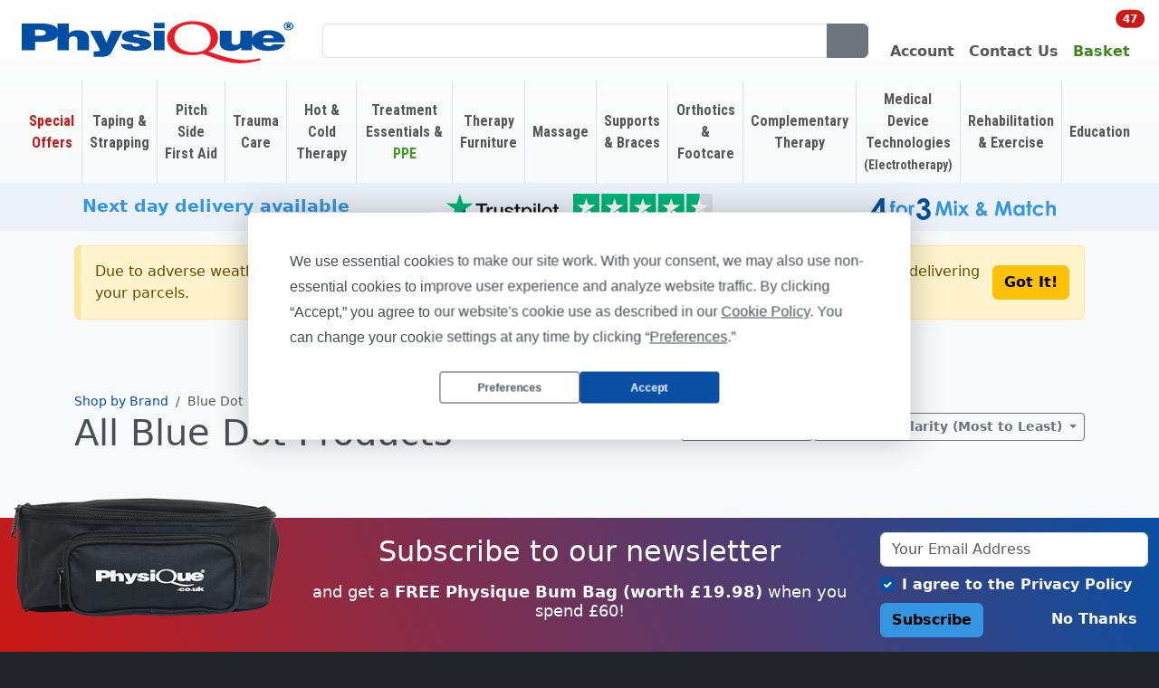

--- FILE ---
content_type: text/html
request_url: https://www.physique.co.uk/Brands/Blue-Dot
body_size: 25279
content:

<!doctype html>
<html lang="en" class="no-js"><!-- InstanceBegin template="/Templates/physique.dwt.asp" codeOutsideHTMLIsLocked="false" -->
<head>
<meta charset="utf-8">
<meta name="viewport" content="width=device-width, initial-scale=1">
<!-- InstanceBeginEditable name="doctitle" -->

			<title>Buy Blue Dot Products from £0.35 | Physique</title>
		
<!-- InstanceEndEditable -->
<link rel="preconnect" href="https://fonts.googleapis.com">
<link rel="preconnect" href="https://fonts.gstatic.com" crossorigin>
<link rel="preconnect" href="https://app.termly.io" crossorigin>
<link rel="preconnect" href="https://www.googletagmanager.com" crossorigin>
<link rel="preconnect" href="https://images.physique.co.uk" crossorigin>
<base href="https://www.physique.co.uk">
<link href="/scss/bootstrap-physique.min.css?v=2025-11-24-18-06-15" rel="stylesheet">
<link href="/node_modules/@fortawesome/fontawesome-free/css/fontawesome.min.css?v=2025-11-24-18-06-15" rel="stylesheet">
<link href="/node_modules/@fortawesome/fontawesome-free/css/solid.min.css?v=2025-11-24-18-06-15" rel="stylesheet">
<link href="/node_modules/@fortawesome/fontawesome-free/css/brands.min.css?v=2025-11-24-18-06-15" rel="stylesheet">
<link href="/node_modules/swiper/swiper-bundle.min.css?v=2025-11-24-18-06-15" rel="stylesheet">
<link href="https://fonts.googleapis.com/css2?family=Roboto+Condensed:wght@700&display=swap" rel="stylesheet">
<link href="/scss/main.min.css?v=2025-11-24-18-06-15" rel="stylesheet">
<!-- Microsoft UET Support: https://support.termly.io/hc/en-us/articles/34165785464465-How-to-Integrate-Microsoft-UET-with-Consent-Mode-Using-Termly -->
<script>
  window.uetq = window.uetq || [];
  window.uetq.push("consent", "default", {
    ad_storage: "denied",
  });
</script>
<script>
	function onTermlyLoaded() {
		let consentMode = "opt_in";

		Termly.on("initialized", (data) => {
			consentMode = data?.region_settings?.consent_mode || "opt_in";
		});

		Termly.on("consent", (data) => {
			const advertisingConsent = data?.consentState?.advertising;
			let adStorage;

			if (advertisingConsent === true) {
				adStorage = "granted";
			} else if (
				advertisingConsent === undefined ||
				advertisingConsent === null
			) {
				adStorage = consentMode === "opt_out" ? "granted" : "denied";
			} else {
				adStorage = "denied";
			}

			window.uetq = window.uetq || [];
			window.uetq.push("consent", "update", {
				ad_storage: adStorage,
			});
		});
	}
</script>
<script type="text/javascript" src="https://app.termly.io/resource-blocker/b8e29182-259a-420d-8f03-4848069b928b?autoBlock=on" onload="onTermlyLoaded()"></script>

<script>document.getElementsByTagName("html")[0].className = "js"</script>
<!-- InstanceBeginEditable name="head" -->

<link rel="canonical" href="https://www.physique.co.uk/Brands/Blue-Dot">

<!-- /shop_by_brand_details.asp?brId=189 -->

<!-- InstanceEndEditable -->

<!-- Google tag (gtag.js) -->
<script async src="https://www.googletagmanager.com/gtag/js?id=G-4Q2FRGKKHQ"></script>
<script>
window.dataLayer = window.dataLayer || [];
function gtag(){dataLayer.push(arguments);}
gtag('js', new Date());

gtag('config', 'UA-48225759-1'); // Universal Analytics
gtag('config', 'G-4Q2FRGKKHQ'); // GA4
gtag('config', 'AW-971091347'); // Google Ads
</script>

</head>
<body>

<header>
	<nav class="navbar navbar-expand align-items-center fw-semibold" id="main_nav">
		<div class="container-fluid px-4">
			
			<ul class="navbar-nav me-3 d-xl-none">
				<li class="nav-item">
					<a class="nav-link text-center" title="Our Product Range" data-bs-toggle="offcanvas" data-bs-target="#product_nav_oc" href="/Complete-Product-Range">
						<i class="fa-solid fa-bars main_nav_icon"></i><span class="d-none d-sm-block">Products</span>
					</a>
				</li>
			</ul>
			
			<a class="navbar-brand" href="/" title="Home">
				<img src="https://images.physique.co.uk/nav/physique_logo_2015.svg" alt="Physique Managment Company Ltd" id="physiqueLogo">
			</a>
			<div class="collapse navbar-collapse" id="navbarSupportedContent">
				
				<form action="/search_results.asp" method="get" name="searchfrm" id="searchfrm" class="d-none d-lg-block w-100 mx-lg-3">
					<div class="input-group">
						<input class="form-control" type="search" name="ssearch" id="ssearch" maxlength="255" placeholder="" aria-label="Search" value="" required>
						<button class="btn btn-secondary" type="submit" title="Search"><i class="fa-solid fa-magnifying-glass"></i></button>
					</div>
				</form>
				
				<ul class="navbar-nav ms-auto">
					
					<li class="nav-item d-lg-none">
						<a class="nav-link text-center" title="Find a product" data-bs-toggle="modal" data-bs-target="#search_suggestions_modal" href="/search.asp">
							<i class="fa-solid fa-magnifying-glass main_nav_icon"></i><span class="d-none d-sm-block">Search</span>
						</a>
					</li>
					<li class="nav-item dropdown-center">
						<a class="nav-link text-center" title="Your Account" href="/secure/account.asp" role="button" data-bs-toggle="dropdown" aria-expanded="false">
							<i class="fa-solid fa-user-large main_nav_icon"></i><span class="d-none d-sm-block">Account</span>
						</a>
						<ul class="dropdown-menu dropdown-menu-end">
							
							<li><a class="dropdown-item" href="/secure/login.asp?Origin=%2FBrands%2FBlue%2DDot" title="Log In">Log In</a></li>
							<li><a class="dropdown-item" href="/secure/forgot_login.asp?Origin=%2FBrands%2FBlue%2DDot" title="Reset Your Password">Reset Your Password</a></li>
							
						</ul>
					</li>
					<li class="nav-item dropdown-center">
						<a class="nav-link text-center" title="Contact Us" href="/contact_information.asp" role="button" data-bs-toggle="dropdown" aria-expanded="false">
							<i class="fa fa-phone main_nav_icon"></i><span class="d-none d-sm-block">Contact <span class="d-none d-md-inline">Us</span></span>
						</a>
						<ul class="dropdown-menu dropdown-menu-end">
							<li><a class="dropdown-item" href="tel:00442392471346" title="Call Us"><i class="fa fa-phone fa-lg me-2"></i>023 9247 1346</a></li>
							<li><a class="dropdown-item " href="/cdn-cgi/l/email-protection#d5a6b4b9b0a695a5bdaca6bca4a0b0fbb6bafba0be" title="Email Us"><i class="fa fa-envelope fa-lg me-2"></i><span class="__cf_email__" data-cfemail="cfbcaea3aabc8fbfa7b6bca6bebaaae1aca0e1baa4">[email&#160;protected]</span></a></li>
							<hr>
							<li><a class="dropdown-item text-center" href="/contact_information.asp" title="Visit our Contact page">Visit our Contact page</a></li>
						</ul>
					</li>
					<li class="nav-item">
						<a class="nav-link link-success" title="Your Shopping Basket" data-bs-toggle="offcanvas" data-bs-target="#basket_oc" href="/basket.asp" id="main_nav_basket_link">
							<span class="d-block w-100 h-100 position-relative text-center">
								<i class="fa fa-shopping-basket main_nav_icon text-success"></i><span class="d-none d-sm-block">Basket</span>
								<span class="position-absolute top-0 start-100 translate-middle badge rounded-pill bg-danger" id="main_nav_basket_count">47</span>
							</span>
						</a>
					</li>
					
				</ul>
			</div>
		</div>
	</nav>
	
	<nav class="navbar navbar-expand-xl" id="product_nav" aria-label="Our Product Ranges">
		<div class="container-fluid px-4">
			<div id="product_nav_oc" class="offcanvas offcanvas-start offcanvas_gray" tabindex="-1" aria-labelledby="product_nav_oc_heading">
				<div class="offcanvas-header border-bottom">
					<div class="offcanvas-title" id="product_nav_oc_heading">Shop by Department</div>
					<button type="button" class="btn-close" data-bs-dismiss="offcanvas" data-bs-target="#product_nav_oc" aria-label="Close"></button>
				</div>
				<div class="offcanvas-body w-100">
					<ul class="navbar-nav mb-2 mb-lg-0">
						<!-- Special Offers -->
						<li class="nav-item dropdown">
							<a class="nav-link dropdown-toggle link-danger" href="/Special-Offers" role="button" data-bs-toggle="dropdown" aria-expanded="false">
								<span>Special Offers</span>
							</a>
							<ul class="dropdown-menu">
								<li><a class="dropdown-item" href="/Special-Offers/FREE-Pro-Sports-First-Aid-or-Lineout-Taping-Kit-when-you-buy-a-Physique-Sports-Robe-517" title="FREE Pro Sports First Aid or Lineout Taping Kit when you buy a Physique Sports Robe">FREE Pro Sports First Aid or Lineout Taping Kit when you buy a Physique Sports Robe</a></li>
								<li><a class="dropdown-item" href="/Rehabilitation-Exercise/Balance-Stability/Balance-Cushion" title="Get 35% OFF Balance Cushion">Get 35% OFF Balance Cushion</a></li>
								<li><a class="dropdown-item" href="/Special-Offers/Get-30-OFF-Selected-Actimove-Supports-494" title="Get 30% OFF Selected Actimove Supports">Get 30% OFF Selected Actimove Supports</a></li>
								<li><a class="dropdown-item" href="/Taping-Strapping/Kinesiology-Tape/Tiger-K-Tape-Kinesiology-Tape-10cm-x-5m" title="50% OFF Tiger K Tape 10cm Pack of 4">50% OFF Tiger K Tape 10cm Pack of 4</a></li>
								<li><hr class="dropdown-divider"></li>
								<li><a class="dropdown-item" href="/4-for-3-Mix-and-Match" title="4 for 3 Mix & Match"><svg xmlns="http://www.w3.org/2000/svg" viewBox="0 0 140 16.55" xmlns:v="https://vecta.io/nano" class="oa_4for3_mix_and_match_alt"><path d="M6.99 0h3.06v10.4h1.44v2.84h-1.44v3.31h-3v-3.31H0V10.4L6.99 0zm.06 10.4V4.98L3.36 10.4h3.69zm30.77-6.11h-2.88c.15-1.16.57-2.1 1.25-2.81C37.15.49 38.36 0 39.81 0c1.29 0 2.38.41 3.25 1.23s1.31 1.8 1.31 2.92a3.43 3.43 0 0 1-.57 1.92c-.38.58-.94 1.05-1.67 1.4.96.29 1.71.78 2.24 1.49.54.71.81 1.55.81 2.51 0 1.41-.52 2.61-1.56 3.59s-2.37 1.47-3.99 1.47c-1.53 0-2.77-.46-3.74-1.39-.96-.92-1.49-2.18-1.59-3.78h2.97c.13.81.41 1.42.85 1.82s.99.59 1.67.59c.7 0 1.28-.22 1.74-.67a2.22 2.22 0 0 0 .69-1.65c0-.71-.31-1.32-.93-1.81s-1.52-.75-2.69-.76V6.33c.72-.06 1.26-.17 1.61-.34s.63-.4.83-.69.29-.6.29-.93a1.42 1.42 0 0 0-.45-1.07c-.3-.28-.69-.42-1.18-.42-.43 0-.82.13-1.17.39a2 2 0 0 0-.71 1.02z" fill="#05509e"/><path d="M14.16 5.18h.72l.05-1.88c.05-.45.24-.8.56-1.06s.77-.39 1.36-.39c.42 0 .9.1 1.43.29v1.55c-.29-.08-.53-.13-.72-.13-.24 0-.41.05-.52.15-.08.07-.12.23-.12.46l-.01 1.01h1.29V6.9h-1.29v6.37h-2.03V6.9h-.72V5.18zm9.03-.21c.76 0 1.48.19 2.15.57s1.2.9 1.57 1.55c.38.65.56 1.36.56 2.12s-.19 1.48-.57 2.14a4.22 4.22 0 0 1-1.55 1.56c-.65.37-1.37.56-2.16.56-1.16 0-2.15-.41-2.97-1.24s-1.23-1.83-1.23-3.01c0-1.26.46-2.32 1.39-3.16.82-.72 1.75-1.09 2.81-1.09zm.03 1.91a2.06 2.06 0 0 0-1.57.66c-.42.44-.63 1-.63 1.68 0 .7.21 1.27.62 1.71s.94.65 1.57.65c.64 0 1.16-.22 1.59-.66.42-.44.63-1.01.63-1.7s-.21-1.26-.62-1.69c-.42-.43-.95-.65-1.59-.65zm5.44-1.7h1.74V6.2c.19-.4.44-.71.75-.91.31-.21.65-.31 1.03-.31.26 0 .54.07.83.21l-.63 1.75c-.24-.12-.43-.18-.59-.18-.31 0-.58.19-.79.58-.22.39-.32 1.14-.32 2.27l-.01.39v3.27h-2.01V5.18zm21.95-2.93h2.04l2.55 7.69 2.58-7.69h2.04l1.85 11.02h-2.03l-1.18-6.96-2.34 6.96h-1.85l-2.32-6.96-1.21 6.96H48.7l1.91-11.02zm13.31-.48a1.23 1.23 0 0 1 .92.39c.26.26.38.57.38.94 0 .36-.13.68-.38.93-.25.26-.56.39-.91.39a1.27 1.27 0 0 1-.93-.39c-.26-.26-.38-.58-.38-.96a1.26 1.26 0 0 1 .38-.92c.25-.26.56-.38.92-.38zM62.9 5.12h2.05v8.15H62.9V5.12zm3.16 0h2.37l1.61 2.22 1.6-2.22h2.34l-2.77 3.84 3.13 4.32h-2.37l-1.94-2.67-1.93 2.67h-2.34l3.09-4.29-2.79-3.87zm20.76 3.82l1.25 1.43-.57.52-.56.51 1.77 1.87h-2.54l-.73-.75c-1.16.68-2.24 1.03-3.23 1.03-.84 0-1.53-.25-2.05-.74s-.78-1.13-.78-1.9a3.38 3.38 0 0 1 .44-1.66c.3-.52.8-1.06 1.52-1.61-.71-.95-1.06-1.8-1.06-2.53 0-.54.23-1.08.7-1.61s1.13-.79 1.99-.79 1.53.26 1.99.79c.46.52.69 1.05.69 1.59 0 .42-.11.82-.32 1.21-.21.38-.7.95-1.46 1.71l1.73 1.97 1.22-1.04zm-2.74 2.13c-.39-.38-.93-1.01-1.63-1.88-.74.61-1.11 1.15-1.11 1.61 0 .21.1.41.3.59s.46.27.77.27c.44-.01 1-.2 1.67-.59zm-1.25-4.55c.55-.47.83-.89.83-1.26a.59.59 0 0 0-.19-.46c-.12-.12-.29-.18-.49-.18-.19 0-.35.07-.48.2a.65.65 0 0 0-.2.47c0 .36.18.77.53 1.23zm12.88-4.27h2.04l2.55 7.69 2.58-7.69h2.04l1.85 11.02h-2.03l-1.18-6.96-2.34 6.96h-1.85l-2.32-6.96-1.21 6.96H93.8l1.91-11.02zm18.53 2.87h2.05v8.15h-2.05v-.86c-.4.38-.8.65-1.2.82s-.84.25-1.31.25c-1.05 0-1.96-.41-2.73-1.22-.77-.82-1.15-1.83-1.15-3.05 0-1.26.37-2.29 1.11-3.09s1.65-1.21 2.71-1.21c.49 0 .95.09 1.38.28.43.18.83.46 1.19.83v-.9zm-2.15 1.68a2.07 2.07 0 0 0-1.58.67c-.42.45-.63 1.02-.63 1.72s.21 1.28.64 1.74c.43.45.95.68 1.57.68.64 0 1.18-.22 1.6-.67s.63-1.03.63-1.76c0-.71-.21-1.28-.63-1.72s-.96-.66-1.6-.66zm6.51-4.68h2.05v3h1.21v1.76h-1.21v6.39h-2.05V6.88h-1.05V5.12h1.05v-3zm12.33 4.65l-1.7.94c-.32-.33-.64-.57-.95-.7s-.68-.19-1.1-.19c-.76 0-1.38.23-1.86.68-.47.46-.71 1.04-.71 1.75 0 .69.23 1.26.68 1.7.46.44 1.05.66 1.79.66.92 0 1.63-.31 2.14-.94l1.61 1.1c-.87 1.14-2.11 1.71-3.7 1.71-1.43 0-2.56-.42-3.37-1.27s-1.22-1.84-1.22-2.98a4.22 4.22 0 0 1 .59-2.18c.39-.66.95-1.19 1.65-1.57.71-.38 1.5-.57 2.37-.57.81 0 1.54.16 2.18.48a4.2 4.2 0 0 1 1.6 1.38zm1.85-4.79h2.03v3.97c.4-.34.8-.6 1.21-.78.4-.17.81-.26 1.23-.26.81 0 1.49.28 2.05.84.47.48.71 1.2.71 2.14v5.39H138V9.7c0-.94-.05-1.58-.14-1.92-.09-.33-.24-.58-.46-.75-.22-.16-.49-.25-.81-.25-.41 0-.77.14-1.07.41s-.5.65-.62 1.12c-.06.24-.09.8-.09 1.68v3.27h-2.03V1.98z" fill="#3496e0"/></svg></a></li>
								<li><a class="dropdown-item" href="/Taping-Strapping/Tiger-Tapes" title="Tiger Tapes - 10% off with case quantity">Tiger Tapes - 10% off with case quantity</a></li>
								<li><a class="dropdown-item" href="/Special-Offers" title="View All Special Offers">View All Special Offers</a></li>
							</ul>
						</li>
						<!-- Categorised Products -->
						
						<li class="nav-item dropdown">
							<a class="nav-link dropdown-toggle" href="/Taping-Strapping" role="button" data-bs-toggle="dropdown" aria-expanded="false">
								<span>Taping &amp; Strapping</span>
							</a>
							<ul class="dropdown-menu">
								<li><a class="dropdown-item" href="/Taping-Strapping/BSN-Medical-Essity" title="BSN Medical | Essity">BSN Medical | Essity</a></li>
								<li><a class="dropdown-item" href="/Taping-Strapping/Cohesive-Tapes" title="Cohesive Tapes">Cohesive Tapes</a></li>
								<li><a class="dropdown-item" href="/Taping-Strapping/Dynamic-Tape-Biomechanical-Tape" title="Dynamic Tape - Biomechanical Tape">Dynamic Tape - Biomechanical Tape</a></li>
								<li><a class="dropdown-item" href="/Taping-Strapping/Elastic-Adhesive-Bandages-EAB" title="Elastic Adhesive Bandages (EAB)">Elastic Adhesive Bandages (EAB)</a></li>
								<li><a class="dropdown-item" href="/Taping-Strapping/Fixation-Tape" title="Fixation Tape">Fixation Tape</a></li>
								<li><a class="dropdown-item" href="/Taping-Strapping/Kinesiology-Tape" title="Kinesiology Tape">Kinesiology Tape</a></li>
								<li><a class="dropdown-item" href="/Taping-Strapping/Line-Out-Tape" title="Line Out Tape">Line Out Tape</a></li>
								<li><a class="dropdown-item" href="/Taping-Strapping/Mueller" title="Mueller">Mueller</a></li>
								<li><a class="dropdown-item" href="/Taping-Strapping/RockTape" title="RockTape">RockTape</a></li>
								<li><a class="dropdown-item" href="/Pitch-Side-First-Aid/Scissors" title="Scissors">Scissors</a></li>
								<li><a class="dropdown-item" href="/Taping-Strapping/Tape-Adhesives-and-Removers" title="Tape Adhesives and Removers">Tape Adhesives and Removers</a></li>
								<li><a class="dropdown-item" href="/Taping-Strapping/Taping-Accessories" title="Taping Accessories">Taping Accessories</a></li>
								<li><a class="dropdown-item" href="/Taping-Strapping/Tear-Light-EAB" title="Tear Light EAB">Tear Light EAB</a></li>
								<li><a class="dropdown-item" href="/Taping-Strapping/Tiger-Tapes" title="Tiger Tapes">Tiger Tapes</a></li>
								<li><a class="dropdown-item" href="/Taping-Strapping/Underwrap" title="Underwrap">Underwrap</a></li>
								<li><a class="dropdown-item" href="/Taping-Strapping/Zinc-Oxide-Tape" title="Zinc Oxide Tape">Zinc Oxide Tape</a></li>
								<li><hr class="dropdown-divider"></li>
								<li><a class="dropdown-item" href="/Taping-Strapping" title="Taping &amp; Strapping Overview">Taping &amp; Strapping Overview</a></li>
								<li><a class="dropdown-item" href="/Taping-Strapping/All-Products" title="View All Taping &amp; Strapping Products">View All Taping &amp; Strapping Products</a></li>
							</ul>
						</li>
						
						<li class="nav-item dropdown">
							<a class="nav-link dropdown-toggle" href="/Pitch-Side-First-Aid" role="button" data-bs-toggle="dropdown" aria-expanded="false">
								<span>Pitch Side First Aid</span>
							</a>
							<ul class="dropdown-menu">
								<li><a class="dropdown-item" href="/Orthotics-Footcare/Blister-Care" title="Blister Care">Blister Care</a></li>
								<li><a class="dropdown-item" href="/Pitch-Side-First-Aid/Blood-Spill" title="Blood Spill">Blood Spill</a></li>
								<li><a class="dropdown-item" href="/Pitch-Side-First-Aid/Clinical-Instruments" title="Clinical Instruments">Clinical Instruments</a></li>
								<li><a class="dropdown-item" href="/Pitch-Side-First-Aid/Dressings" title="Dressings">Dressings</a></li>
								<li><a class="dropdown-item" href="/Pitch-Side-First-Aid/First-Aid" title="First Aid">First Aid</a></li>
								<li><a class="dropdown-item" href="/Pitch-Side-First-Aid/Gloves" title="Gloves">Gloves</a></li>
								<li><a class="dropdown-item" href="/Pitch-Side-First-Aid/Hand-Grip-Sprays" title="Hand Grip Sprays">Hand Grip Sprays</a></li>
								<li><a class="dropdown-item" href="/Pitch-Side-First-Aid/Leukoplast" title="Leukoplast">Leukoplast</a></li>
								<li><a class="dropdown-item" href="/Pitch-Side-First-Aid/Medications" title="Medications">Medications</a></li>
								<li><a class="dropdown-item" href="/Hot-Cold-Therapy/Pain-Relief-Gels" title="Pain Relief Gels">Pain Relief Gels</a></li>
								<li><a class="dropdown-item" href="/Pitch-Side-First-Aid/Physio-Kit-Bags-Cases" title="Physio Kit Bags &amp; Cases">Physio Kit Bags &amp; Cases</a></li>
								<li><a class="dropdown-item" href="/Pitch-Side-First-Aid/Pitch-Side-First-Aid" title="Pitch Side First Aid">Pitch Side First Aid</a></li>
								<li><a class="dropdown-item" href="/Treatment-Essentials-PPE/PPE" title="PPE">PPE</a></li>
								<li><a class="dropdown-item" href="/Pitch-Side-First-Aid/Scissors" title="Scissors">Scissors</a></li>
								<li><a class="dropdown-item" href="/Pitch-Side-First-Aid/Splints" title="Splints">Splints</a></li>
								<li><a class="dropdown-item" href="/Trauma-Care/Stretchers" title="Stretchers">Stretchers</a></li>
								<li><a class="dropdown-item" href="/Trauma-Care/Trauma-Care-Range" title="Trauma Care Range">Trauma Care Range</a></li>
								<li><a class="dropdown-item" href="/Pitch-Side-First-Aid/Wound-Care-Cleansing-Products" title="Wound Care &amp; Cleansing Products">Wound Care &amp; Cleansing Products</a></li>
								<li><hr class="dropdown-divider"></li>
								<li><a class="dropdown-item" href="/Pitch-Side-First-Aid" title="Pitch Side First Aid Overview">Pitch Side First Aid Overview</a></li>
								<li><a class="dropdown-item" href="/Pitch-Side-First-Aid/All-Products" title="View All Pitch Side First Aid Products">View All Pitch Side First Aid Products</a></li>
							</ul>
						</li>
						
						<li class="nav-item dropdown">
							<a class="nav-link dropdown-toggle" href="/Trauma-Care" role="button" data-bs-toggle="dropdown" aria-expanded="false">
								<span>Trauma Care</span>
							</a>
							<ul class="dropdown-menu">
								<li><a class="dropdown-item" href="/Pitch-Side-First-Aid/Gloves" title="Gloves">Gloves</a></li>
								<li><a class="dropdown-item" href="/Hot-Cold-Therapy/Pain-Relief-Gels" title="Pain Relief Gels">Pain Relief Gels</a></li>
								<li><a class="dropdown-item" href="/Treatment-Essentials-PPE/PPE" title="PPE">PPE</a></li>
								<li><a class="dropdown-item" href="/Trauma-Care/Resuscitation" title="Resuscitation">Resuscitation</a></li>
								<li><a class="dropdown-item" href="/Pitch-Side-First-Aid/Splints" title="Splints">Splints</a></li>
								<li><a class="dropdown-item" href="/Trauma-Care/Stretcher-Accessories" title="Stretcher Accessories">Stretcher Accessories</a></li>
								<li><a class="dropdown-item" href="/Trauma-Care/Stretchers" title="Stretchers">Stretchers</a></li>
								<li><a class="dropdown-item" href="/Trauma-Care/Trauma-Bag-Contents" title="Trauma Bag &amp; Contents">Trauma Bag &amp; Contents</a></li>
								<li><a class="dropdown-item" href="/Trauma-Care/Trauma-Care-Range" title="Trauma Care Range">Trauma Care Range</a></li>
								<li><hr class="dropdown-divider"></li>
								<li><a class="dropdown-item" href="/Trauma-Care" title="Trauma Care Overview">Trauma Care Overview</a></li>
								<li><a class="dropdown-item" href="/Trauma-Care/All-Products" title="View All Trauma Care Products">View All Trauma Care Products</a></li>
							</ul>
						</li>
						
						<li class="nav-item dropdown">
							<a class="nav-link dropdown-toggle" href="/Hot-Cold-Therapy" role="button" data-bs-toggle="dropdown" aria-expanded="false">
								<span>Hot &amp; Cold Therapy</span>
							</a>
							<ul class="dropdown-menu">
								<li><a class="dropdown-item" href="/Hot-Cold-Therapy/Biofreeze" title="Biofreeze">Biofreeze</a></li>
								<li><a class="dropdown-item" href="/Hot-Cold-Therapy/Cold-Gel" title="Cold Gel">Cold Gel</a></li>
								<li><a class="dropdown-item" href="/Hot-Cold-Therapy/Compression-Garments" title="Compression Garments">Compression Garments</a></li>
								<li><a class="dropdown-item" href="/Massage/Cooling-Massage" title="Cooling Massage">Cooling Massage</a></li>
								<li><a class="dropdown-item" href="/Hot-Cold-Therapy/Deep-Heat-Range" title="Deep Heat Range">Deep Heat Range</a></li>
								<li><a class="dropdown-item" href="/Hot-Cold-Therapy/Heat-Therapy" title="Heat Therapy">Heat Therapy</a></li>
								<li><a class="dropdown-item" href="/Hot-Cold-Therapy/Ice-Packs" title="Ice Packs">Ice Packs</a></li>
								<li><a class="dropdown-item" href="/Hot-Cold-Therapy/Normatec-Recovery-System" title="Normatec Recovery System">Normatec Recovery System</a></li>
								<li><a class="dropdown-item" href="/Hot-Cold-Therapy/Pain-Relief-Gels" title="Pain Relief Gels">Pain Relief Gels</a></li>
								<li><a class="dropdown-item" href="/Hot-Cold-Therapy/Warming-Massage" title="Warming Massage">Warming Massage</a></li>
								<li><hr class="dropdown-divider"></li>
								<li><a class="dropdown-item" href="/Hot-Cold-Therapy" title="Hot &amp; Cold Therapy Overview">Hot &amp; Cold Therapy Overview</a></li>
								<li><a class="dropdown-item" href="/Hot-Cold-Therapy/All-Products" title="View All Hot &amp; Cold Therapy Products">View All Hot &amp; Cold Therapy Products</a></li>
							</ul>
						</li>
						
						<li class="nav-item dropdown">
							<a class="nav-link dropdown-toggle" href="/Treatment-Essentials-PPE" role="button" data-bs-toggle="dropdown" aria-expanded="false">
								<span>Treatment Essentials &amp; <span style="color: #439824">PPE</span></span>
							</a>
							<ul class="dropdown-menu">
								<li><a class="dropdown-item" href="/Treatment-Essentials-PPE/Aprons" title="Aprons">Aprons</a></li>
								<li><a class="dropdown-item" href="/Treatment-Essentials-PPE/Cleaning-Products" title="Cleaning Products">Cleaning Products</a></li>
								<li><a class="dropdown-item" href="/Treatment-Essentials-PPE/Clinell" title="Clinell">Clinell</a></li>
								<li><a class="dropdown-item" href="/Complementary-Therapy/Clinic-Essentials" title="Clinic Essentials">Clinic Essentials</a></li>
								<li><a class="dropdown-item" href="/Pitch-Side-First-Aid/Clinical-Instruments" title="Clinical Instruments">Clinical Instruments</a></li>
								<li><a class="dropdown-item" href="/Treatment-Essentials-PPE/Couch-Roll" title="Couch Roll">Couch Roll</a></li>
								<li><a class="dropdown-item" href="/Pitch-Side-First-Aid/Dressings" title="Dressings">Dressings</a></li>
								<li><a class="dropdown-item" href="/Treatment-Essentials-PPE/Face-Masks" title="Face Masks">Face Masks</a></li>
								<li><a class="dropdown-item" href="/Pitch-Side-First-Aid/Gloves" title="Gloves">Gloves</a></li>
								<li><a class="dropdown-item" href="/Treatment-Essentials-PPE/Hand-Sanitiser" title="Hand Sanitiser">Hand Sanitiser</a></li>
								<li><a class="dropdown-item" href="/Treatment-Essentials-PPE/Hygiene-Essentials" title="Hygiene Essentials">Hygiene Essentials</a></li>
								<li><a class="dropdown-item" href="/Pitch-Side-First-Aid/Leukoplast" title="Leukoplast">Leukoplast</a></li>
								<li><a class="dropdown-item" href="/Pitch-Side-First-Aid/Medications" title="Medications">Medications</a></li>
								<li><a class="dropdown-item" href="/Treatment-Essentials-PPE/PPE" title="PPE">PPE</a></li>
								<li><a class="dropdown-item" href="/Pitch-Side-First-Aid/Scissors" title="Scissors">Scissors</a></li>
								<li><a class="dropdown-item" href="/Pitch-Side-First-Aid/Wound-Care-Cleansing-Products" title="Wound Care &amp; Cleansing Products">Wound Care &amp; Cleansing Products</a></li>
								<li><hr class="dropdown-divider"></li>
								<li><a class="dropdown-item" href="/Treatment-Essentials-PPE" title="Treatment Essentials &amp; PPE Overview">Treatment Essentials &amp; PPE Overview</a></li>
								<li><a class="dropdown-item" href="/Treatment-Essentials-PPE/All-Products" title="View All Treatment Essentials &amp; PPE Products">View All Treatment Essentials &amp; PPE Products</a></li>
							</ul>
						</li>
						
						<li class="nav-item dropdown">
							<a class="nav-link dropdown-toggle" href="/Therapy-Furniture" role="button" data-bs-toggle="dropdown" aria-expanded="false">
								<span>Therapy Furniture</span>
							</a>
							<ul class="dropdown-menu">
								<li><a class="dropdown-item" href="/Therapy-Furniture/Bolster-Cushions" title="Bolster Cushions">Bolster Cushions</a></li>
								<li><a class="dropdown-item" href="/Treatment-Essentials-PPE/Cleaning-Products" title="Cleaning Products">Cleaning Products</a></li>
								<li><a class="dropdown-item" href="/Therapy-Furniture/Couch-Accessories" title="Couch Accessories">Couch Accessories</a></li>
								<li><a class="dropdown-item" href="/Therapy-Furniture/Couch-Covers" title="Couch Covers">Couch Covers</a></li>
								<li><a class="dropdown-item" href="/Treatment-Essentials-PPE/Couch-Roll" title="Couch Roll">Couch Roll</a></li>
								<li><a class="dropdown-item" href="/Therapy-Furniture/Couches-Stools-and-Trolleys" title="Couches, Stools and Trolleys">Couches, Stools and Trolleys</a></li>
								<li><a class="dropdown-item" href="/Therapy-Furniture/Massage-Tables-and-Treatment-Couches" title="Massage Tables and Treatment Couches ">Massage Tables and Treatment Couches </a></li>
								<li><a class="dropdown-item" href="/Therapy-Furniture/Portable-Treatment-Tables-and-Chairs" title="Portable Treatment Tables and Chairs">Portable Treatment Tables and Chairs</a></li>
								<li><a class="dropdown-item" href="/Therapy-Furniture/Seers-Medical" title="Seers Medical">Seers Medical</a></li>
								<li><a class="dropdown-item" href="/Therapy-Furniture/Treatment-Couches" title="Treatment Couches">Treatment Couches</a></li>
								<li><a class="dropdown-item" href="/Therapy-Furniture/Treatment-Stools" title="Treatment Stools">Treatment Stools</a></li>
								<li><hr class="dropdown-divider"></li>
								<li><a class="dropdown-item" href="/Therapy-Furniture" title="Therapy Furniture Overview">Therapy Furniture Overview</a></li>
								<li><a class="dropdown-item" href="/Therapy-Furniture/All-Products" title="View All Therapy Furniture Products">View All Therapy Furniture Products</a></li>
							</ul>
						</li>
						
						<li class="nav-item dropdown">
							<a class="nav-link dropdown-toggle" href="/Massage" role="button" data-bs-toggle="dropdown" aria-expanded="false">
								<span>Massage</span>
							</a>
							<ul class="dropdown-menu">
								<li><a class="dropdown-item" href="/Massage/Base-Oils-Waxes" title="Base Oils &amp; Waxes">Base Oils &amp; Waxes</a></li>
								<li><a class="dropdown-item" href="/Massage/Biotone" title="Biotone">Biotone</a></li>
								<li><a class="dropdown-item" href="/Massage/Cooling-Massage" title="Cooling Massage">Cooling Massage</a></li>
								<li><a class="dropdown-item" href="/Therapy-Furniture/Couch-Covers" title="Couch Covers">Couch Covers</a></li>
								<li><a class="dropdown-item" href="/Treatment-Essentials-PPE/Couch-Roll" title="Couch Roll">Couch Roll</a></li>
								<li><a class="dropdown-item" href="/Complementary-Therapy/Essential-Oils" title="Essential Oils">Essential Oils</a></li>
								<li><a class="dropdown-item" href="/Massage/Massage-Balls" title="Massage Balls ">Massage Balls </a></li>
								<li><a class="dropdown-item" href="/Massage/Massage-Cremes" title="Massage Cremes">Massage Cremes</a></li>
								<li><a class="dropdown-item" href="/Massage/Massage-Essentials" title="Massage Essentials">Massage Essentials</a></li>
								<li><a class="dropdown-item" href="/Massage/Massage-Gels" title="Massage Gels">Massage Gels</a></li>
								<li><a class="dropdown-item" href="/Massage/Massage-Kits" title="Massage Kits">Massage Kits</a></li>
								<li><a class="dropdown-item" href="/Massage/Massage-Liquiwax" title="Massage Liquiwax">Massage Liquiwax</a></li>
								<li><a class="dropdown-item" href="/Massage/Massage-Lotions" title="Massage Lotions">Massage Lotions</a></li>
								<li><a class="dropdown-item" href="/Massage/Massage-Oils" title="Massage Oils">Massage Oils</a></li>
								<li><a class="dropdown-item" href="/Massage/Massage-Oils-Lotions-and-Cremes" title="Massage Oils, Lotions and Cremes">Massage Oils, Lotions and Cremes</a></li>
								<li><a class="dropdown-item" href="/Massage/Massage-Tools" title="Massage Tools">Massage Tools</a></li>
								<li><a class="dropdown-item" href="/Massage/Massage-Wax" title="Massage Wax">Massage Wax</a></li>
								<li><a class="dropdown-item" href="/Massage/NAQI" title="NAQI">NAQI</a></li>
								<li><a class="dropdown-item" href="/Massage/Physique-Massage" title="Physique Massage">Physique Massage</a></li>
								<li><a class="dropdown-item" href="/Massage/Premax-Massage" title="Premax Massage">Premax Massage</a></li>
								<li><a class="dropdown-item" href="/Massage/Songbird-Massage-Wax" title="Songbird Massage Wax">Songbird Massage Wax</a></li>
								<li><a class="dropdown-item" href="/Massage/Thumper-Massagers" title="Thumper Massagers">Thumper Massagers</a></li>
								<li><a class="dropdown-item" href="/Hot-Cold-Therapy/Warming-Massage" title="Warming Massage">Warming Massage</a></li>
								<li><hr class="dropdown-divider"></li>
								<li><a class="dropdown-item" href="/Massage" title="Massage Overview">Massage Overview</a></li>
								<li><a class="dropdown-item" href="/Massage/All-Products" title="View All Massage Products">View All Massage Products</a></li>
							</ul>
						</li>
						
						<li class="nav-item dropdown">
							<a class="nav-link dropdown-toggle" href="/Supports-Braces" role="button" data-bs-toggle="dropdown" aria-expanded="false">
								<span>Supports &amp; Braces</span>
							</a>
							<ul class="dropdown-menu dropdown-menu-end">
								<li><a class="dropdown-item" href="/Supports-Braces/Actimove-Sports-Edition" title="Actimove Sports Edition">Actimove Sports Edition</a></li>
								<li><a class="dropdown-item" href="/Supports-Braces/All-Actimove" title="All Actimove">All Actimove</a></li>
								<li><a class="dropdown-item" href="/Supports-Braces/Ankle-Foot-Supports" title="Ankle &amp; Foot Supports">Ankle &amp; Foot Supports</a></li>
								<li><a class="dropdown-item" href="/Supports-Braces/Arthritis-Supports" title="Arthritis Supports ">Arthritis Supports </a></li>
								<li><a class="dropdown-item" href="/Supports-Braces/Back-Posture-Supports" title="Back &amp; Posture Supports">Back &amp; Posture Supports</a></li>
								<li><a class="dropdown-item" href="/Supports-Braces/Calf-Supports-and-Shin-Splints" title="Calf Supports and Shin Splints">Calf Supports and Shin Splints</a></li>
								<li><a class="dropdown-item" href="/Supports-Braces/Compression-Sleeves" title="Compression Sleeves">Compression Sleeves</a></li>
								<li><a class="dropdown-item" href="/Supports-Braces/Compression-Socks" title="Compression Socks ">Compression Socks </a></li>
								<li><a class="dropdown-item" href="/Supports-Braces/Elbow-Supports" title="Elbow Supports">Elbow Supports</a></li>
								<li><a class="dropdown-item" href="/Orthotics-Footcare/Heel-Feet-Protection" title="Heel &amp; Feet Protection">Heel &amp; Feet Protection</a></li>
								<li><a class="dropdown-item" href="/Supports-Braces/Knee-Supports" title="Knee Supports">Knee Supports</a></li>
								<li><a class="dropdown-item" href="/Orthotics-Footcare/Orthotics-Insoles" title="Orthotics &amp; Insoles">Orthotics &amp; Insoles</a></li>
								<li><a class="dropdown-item" href="/Supports-Braces/Shoulder-Supports" title="Shoulder Supports">Shoulder Supports</a></li>
								<li><a class="dropdown-item" href="/Supports-Braces/Thigh-Supports" title="Thigh Supports">Thigh Supports</a></li>
								<li><a class="dropdown-item" href="/Supports-Braces/Wrist-Supports" title="Wrist Supports">Wrist Supports</a></li>
								<li><hr class="dropdown-divider"></li>
								<li><a class="dropdown-item" href="/Supports-Braces" title="Supports &amp; Braces Overview">Supports &amp; Braces Overview</a></li>
								<li><a class="dropdown-item" href="/Supports-Braces/All-Products" title="View All Supports &amp; Braces Products">View All Supports &amp; Braces Products</a></li>
							</ul>
						</li>
						
						<li class="nav-item dropdown">
							<a class="nav-link dropdown-toggle" href="/Orthotics-Footcare" role="button" data-bs-toggle="dropdown" aria-expanded="false">
								<span>Orthotics &amp; Footcare</span>
							</a>
							<ul class="dropdown-menu dropdown-menu-end">
								<li><a class="dropdown-item" href="/Orthotics-Footcare/Blister-Care" title="Blister Care">Blister Care</a></li>
								<li><a class="dropdown-item" href="/Orthotics-Footcare/FootActive" title="FootActive">FootActive</a></li>
								<li><a class="dropdown-item" href="/Orthotics-Footcare/Heel-Feet-Protection" title="Heel &amp; Feet Protection">Heel &amp; Feet Protection</a></li>
								<li><a class="dropdown-item" href="/Orthotics-Footcare/Orthotics-Insoles" title="Orthotics &amp; Insoles">Orthotics &amp; Insoles</a></li>
								<li><a class="dropdown-item" href="/Orthotics-Footcare/Plantar-Fasciitis-Insoles-Treatment" title="Plantar Fasciitis Insoles &amp; Treatment ">Plantar Fasciitis Insoles &amp; Treatment </a></li>
								<li><a class="dropdown-item" href="/Orthotics-Footcare/Vasyli" title="Vasyli">Vasyli</a></li>
								<li><hr class="dropdown-divider"></li>
								<li><a class="dropdown-item" href="/Orthotics-Footcare" title="Orthotics &amp; Footcare Overview">Orthotics &amp; Footcare Overview</a></li>
								<li><a class="dropdown-item" href="/Orthotics-Footcare/All-Products" title="View All Orthotics &amp; Footcare Products">View All Orthotics &amp; Footcare Products</a></li>
							</ul>
						</li>
						
						<li class="nav-item dropdown">
							<a class="nav-link dropdown-toggle" href="/Complementary-Therapy" role="button" data-bs-toggle="dropdown" aria-expanded="false">
								<span>Complementary Therapy</span>
							</a>
							<ul class="dropdown-menu dropdown-menu-end">
								<li><a class="dropdown-item" href="/Complementary-Therapy/Acupuncture" title="Acupuncture">Acupuncture</a></li>
								<li><a class="dropdown-item" href="/Massage/Base-Oils-Waxes" title="Base Oils &amp; Waxes">Base Oils &amp; Waxes</a></li>
								<li><a class="dropdown-item" href="/Complementary-Therapy/Clinic-Essentials" title="Clinic Essentials">Clinic Essentials</a></li>
								<li><a class="dropdown-item" href="/Treatment-Essentials-PPE/Couch-Roll" title="Couch Roll">Couch Roll</a></li>
								<li><a class="dropdown-item" href="/Therapy-Furniture/Couches-Stools-and-Trolleys" title="Couches, Stools and Trolleys">Couches, Stools and Trolleys</a></li>
								<li><a class="dropdown-item" href="/Complementary-Therapy/Cupping-Sets" title="Cupping Sets">Cupping Sets</a></li>
								<li><a class="dropdown-item" href="/Complementary-Therapy/Essential-Oils" title="Essential Oils">Essential Oils</a></li>
								<li><a class="dropdown-item" href="/Complementary-Therapy/Hot-Stone-Therapy" title="Hot Stone Therapy">Hot Stone Therapy</a></li>
								<li><a class="dropdown-item" href="/Massage/Massage-Oils-Lotions-and-Cremes" title="Massage Oils, Lotions and Cremes">Massage Oils, Lotions and Cremes</a></li>
								<li><a class="dropdown-item" href="/Massage/Massage-Tools" title="Massage Tools">Massage Tools</a></li>
								<li><a class="dropdown-item" href="/Complementary-Therapy/Reflexology" title="Reflexology">Reflexology</a></li>
								<li><a class="dropdown-item" href="/Massage/Songbird-Massage-Wax" title="Songbird Massage Wax">Songbird Massage Wax</a></li>
								<li><a class="dropdown-item" href="/Complementary-Therapy/Towels" title="Towels">Towels</a></li>
								<li><hr class="dropdown-divider"></li>
								<li><a class="dropdown-item" href="/Complementary-Therapy" title="Complementary Therapy Overview">Complementary Therapy Overview</a></li>
								<li><a class="dropdown-item" href="/Complementary-Therapy/All-Products" title="View All Complementary Therapy Products">View All Complementary Therapy Products</a></li>
							</ul>
						</li>
						
						<li class="nav-item dropdown">
							<a class="nav-link dropdown-toggle" href="/Medical-Device-Technologies-Electrotherapy" role="button" data-bs-toggle="dropdown" aria-expanded="false">
								<span>Medical Device Technologies <br><small>(Electrotherapy)</small></span>
							</a>
							<ul class="dropdown-menu dropdown-menu-end">
								<li><a class="dropdown-item" href="/Medical-Device-Technologies-Electrotherapy/Chattanooga" title="Chattanooga">Chattanooga</a></li>
								<li><a class="dropdown-item" href="/Medical-Device-Technologies-Electrotherapy/Compex" title="Compex">Compex</a></li>
								<li><a class="dropdown-item" href="/Medical-Device-Technologies-Electrotherapy/HeadX" title="HeadX">HeadX</a></li>
								<li><a class="dropdown-item" href="/Medical-Device-Technologies-Electrotherapy/TENS-Muscle-Stimulation" title="TENS &amp; Muscle Stimulation">TENS &amp; Muscle Stimulation</a></li>
								<li><a class="dropdown-item" href="/Medical-Device-Technologies-Electrotherapy/Ultrasound-Electrotherapy" title="Ultrasound &amp; Electrotherapy">Ultrasound &amp; Electrotherapy</a></li>
								<li><hr class="dropdown-divider"></li>
								<li><a class="dropdown-item" href="/Medical-Device-Technologies-Electrotherapy" title="Medical Device Technologies (Electrotherapy) Overview">Medical Device Technologies (Electrotherapy) Overview</a></li>
								<li><a class="dropdown-item" href="/Medical-Device-Technologies-Electrotherapy/All-Products" title="View All Medical Device Technologies (Electrotherapy) Products">View All Medical Device Technologies (Electrotherapy) Products</a></li>
							</ul>
						</li>
						
						<li class="nav-item dropdown">
							<a class="nav-link dropdown-toggle" href="/Rehabilitation-Exercise" role="button" data-bs-toggle="dropdown" aria-expanded="false">
								<span>Rehabilitation &amp; Exercise</span>
							</a>
							<ul class="dropdown-menu dropdown-menu-end">
								<li><a class="dropdown-item" href="/Rehabilitation-Exercise/Activbody" title="Activbody">Activbody</a></li>
								<li><a class="dropdown-item" href="/Supports-Braces/All-Actimove" title="All Actimove">All Actimove</a></li>
								<li><a class="dropdown-item" href="/Rehabilitation-Exercise/Balance-Stability" title="Balance &amp; Stability">Balance &amp; Stability</a></li>
								<li><a class="dropdown-item" href="/Rehabilitation-Exercise/Blood-Flow-Restriction-Training" title="Blood Flow Restriction Training">Blood Flow Restriction Training</a></li>
								<li><a class="dropdown-item" href="/Rehabilitation-Exercise/Exercise-Balls" title="Exercise Balls">Exercise Balls</a></li>
								<li><a class="dropdown-item" href="/Rehabilitation-Exercise/Foam-Rollers" title="Foam Rollers">Foam Rollers</a></li>
								<li><a class="dropdown-item" href="/Medical-Device-Technologies-Electrotherapy/HeadX" title="HeadX">HeadX</a></li>
								<li><a class="dropdown-item" href="/Rehabilitation-Exercise/Health-Monitors" title="Health Monitors">Health Monitors</a></li>
								<li><a class="dropdown-item" href="/Rehabilitation-Exercise/Keiser" title="Keiser">Keiser</a></li>
								<li><a class="dropdown-item" href="/Massage/Massage-Balls" title="Massage Balls ">Massage Balls </a></li>
								<li><a class="dropdown-item" href="/Hot-Cold-Therapy/Normatec-Recovery-System" title="Normatec Recovery System">Normatec Recovery System</a></li>
								<li><a class="dropdown-item" href="/Rehabilitation-Exercise/Performance-Testing" title="Performance Testing">Performance Testing</a></li>
								<li><a class="dropdown-item" href="/Rehabilitation-Exercise/Personal-Training" title="Personal Training">Personal Training</a></li>
								<li><a class="dropdown-item" href="/Rehabilitation-Exercise/Physical-Therapy" title="Physical Therapy">Physical Therapy</a></li>
								<li><a class="dropdown-item" href="/Rehabilitation-Exercise/Resistance-Bands" title="Resistance Bands ">Resistance Bands </a></li>
								<li><a class="dropdown-item" href="/Rehabilitation-Exercise/SKLZ" title="SKLZ">SKLZ</a></li>
								<li><a class="dropdown-item" href="/Rehabilitation-Exercise/Speed-Agility-Strength-Training" title="Speed, Agility &amp; Strength Training">Speed, Agility &amp; Strength Training</a></li>
								<li><a class="dropdown-item" href="/Rehabilitation-Exercise/Weights" title="Weights">Weights</a></li>
								<li><a class="dropdown-item" href="/Rehabilitation-Exercise/Yoga-Pilates" title="Yoga &amp; Pilates">Yoga &amp; Pilates</a></li>
								<li><hr class="dropdown-divider"></li>
								<li><a class="dropdown-item" href="/Rehabilitation-Exercise" title="Rehabilitation &amp; Exercise Overview">Rehabilitation &amp; Exercise Overview</a></li>
								<li><a class="dropdown-item" href="/Rehabilitation-Exercise/All-Products" title="View All Rehabilitation &amp; Exercise Products">View All Rehabilitation &amp; Exercise Products</a></li>
							</ul>
						</li>
						
						<li class="nav-item dropdown">
							<a class="nav-link dropdown-toggle" href="/Education" role="button" data-bs-toggle="dropdown" aria-expanded="false">
								<span>Education</span>
							</a>
							<ul class="dropdown-menu dropdown-menu-end">
								<li><a class="dropdown-item" href="/Education/Anatomical-Models" title="Anatomical Models">Anatomical Models</a></li>
								<li><a class="dropdown-item" href="/Education/Anatomy-Exercise-Software" title="Anatomy &amp; Exercise Software">Anatomy &amp; Exercise Software</a></li>
								<li><a class="dropdown-item" href="/Education/Books" title="Books">Books</a></li>
								<li><a class="dropdown-item" href="/Education/Wallcharts-Posters" title="Wallcharts &amp; Posters">Wallcharts &amp; Posters</a></li>
								<li><hr class="dropdown-divider"></li>
								<li><a class="dropdown-item" href="/Education" title="Education Overview">Education Overview</a></li>
								<li><a class="dropdown-item" href="/Education/All-Products" title="View All Education Products">View All Education Products</a></li>
							</ul>
						</li>
						
					</ul>
				</div>
			</div>
		</div>
	</nav>
	
</header>

<aside id="usp_banner" class="container-fluid">
	<div class="row justify-content-center text-center g-3">
		<div class="col-md-4">
			<a href="/delivery.asp" title="Delivery Information" class="link-info"><i class="fa-solid fa-truck"></i>Next day delivery available</a>
		</div>
		<div class="col-md-4">
			<svg xmlns="http://www.w3.org/2000/svg" viewBox="0 0 1132.8 278.2" xmlns:v="https://vecta.io/nano" class="tp_logo_dark"><path d="M297.7 98.6h114.7V120h-45.1v120.3h-24.8V120h-44.9V98.6zm109.8 39.1h21.2v19.8h.4c.7-2.8 2-5.5 3.9-8.1s4.2-5.1 6.9-7.2c2.7-2.2 5.7-3.9 9-5.3 3.3-1.3 6.7-2 10.1-2 2.6 0 4.5.1 5.5.2s2 .3 3.1.4v21.8c-1.6-.3-3.2-.5-4.9-.7s-3.3-.3-4.9-.3c-3.8 0-7.4.8-10.8 2.3s-6.3 3.8-8.8 6.7c-2.5 3-4.5 6.6-6 11s-2.2 9.4-2.2 15.1v48.8h-22.6V137.7zm164 102.6h-22.2V226h-.4c-2.8 5.2-6.9 9.3-12.4 12.4s-11.1 4.7-16.8 4.7c-13.5 0-23.3-3.3-29.3-10s-9-16.8-9-30.3v-65.1H504v62.9c0 9 1.7 15.4 5.2 19.1 3.4 3.7 8.3 5.6 14.5 5.6 4.8 0 8.7-.7 11.9-2.2s5.8-3.4 7.7-5.9c2-2.4 3.4-5.4 4.3-8.8s1.3-7.1 1.3-11.1v-59.5h22.6v102.5zm38.5-32.9c.7 6.6 3.2 11.2 7.5 13.9 4.4 2.6 9.6 4 15.7 4 2.1 0 4.5-.2 7.2-.5s5.3-1 7.6-1.9c2.4-.9 4.3-2.3 5.9-4.1 1.5-1.8 2.2-4.1 2.1-7s-1.2-5.3-3.2-7.1c-2-1.9-4.5-3.3-7.6-4.5-3.1-1.1-6.6-2.1-10.6-2.9l-12.1-2.6c-4.2-.9-8.3-2.1-12.2-3.4s-7.4-3.1-10.5-5.4c-3.1-2.2-5.6-5.1-7.4-8.6-1.9-3.5-2.8-7.8-2.8-13 0-5.6 1.4-10.2 4.1-14s6.2-6.8 10.3-9.1c4.2-2.3 8.8-3.9 13.9-4.9 5.1-.9 10-1.4 14.6-1.4 5.3 0 10.4.6 15.2 1.7s9.2 2.9 13.1 5.5c3.9 2.5 7.1 5.8 9.7 9.8s4.2 8.9 4.9 14.6h-23.6c-1.1-5.4-3.5-9.1-7.4-10.9-3.9-1.9-8.4-2.8-13.4-2.8-1.6 0-3.5.1-5.7.4a31.2 31.2 0 0 0-6.2 1.5c-1.9.7-3.5 1.8-4.9 3.2-1.3 1.4-2 3.2-2 5.5 0 2.8 1 5 2.9 6.7s4.4 3.1 7.5 4.3c3.1 1.1 6.6 2.1 10.6 2.9l12.3 2.6c4.1.9 8.1 2.1 12.1 3.4s7.5 3.1 10.6 5.4 5.6 5.1 7.5 8.5 2.9 7.7 2.9 12.7c0 6.1-1.4 11.2-4.2 15.5-2.8 4.2-6.4 7.7-10.8 10.3s-9.4 4.6-14.8 5.8-10.8 1.8-16.1 1.8c-6.5 0-12.5-.7-18-2.2s-10.3-3.7-14.3-6.6c-4-3-7.2-6.7-9.5-11.1s-3.5-9.7-3.7-15.8H610zm74.6-69.7h17.1v-30.8h22.6v30.8h20.4v16.9h-20.4v54.8c0 2.4.1 4.4.3 6.2.2 1.7.7 3.2 1.4 4.4s1.8 2.1 3.3 2.7 3.4.9 6 .9c1.6 0 3.2 0 4.8-.1s3.2-.3 4.8-.7v17.5l-7.3.8c-2.4.3-4.8.4-7.3.4-6 0-10.8-.6-14.4-1.7s-6.5-2.8-8.5-5c-2.1-2.2-3.4-4.9-4.2-8.2-.7-3.3-1.2-7.1-1.3-11.3v-60.5h-17.1v-17.1zm76.1 0h21.4v13.9h.4c3.2-6 7.6-10.2 13.3-12.8s11.8-3.9 18.5-3.9c8.1 0 15.1 1.4 21.1 4.3 6 2.8 11 6.7 15 11.7s6.9 10.8 8.9 17.4 3 13.7 3 21.2c0 6.9-.9 13.6-2.7 20-1.8 6.5-4.5 12.2-8.1 17.2s-8.2 8.9-13.8 11.9-12.1 4.5-19.7 4.5c-3.3 0-6.6-.3-9.9-.9s-6.5-1.6-9.5-2.9-5.9-3-8.4-5.1c-2.6-2.1-4.7-4.5-6.5-7.2h-.4v51.2h-22.6V137.7zm79 51.4a51.08 51.08 0 0 0-1.8-13.5c-1.2-4.4-3-8.2-5.4-11.6s-5.4-6.1-8.9-8.1c-3.6-2-7.7-3.1-12.3-3.1-9.5 0-16.7 3.3-21.5 9.9s-7.2 15.4-7.2 26.4c0 5.2.6 10 1.9 14.4s3.1 8.2 5.7 11.4c2.5 3.2 5.5 5.7 9 7.5 3.5 1.9 7.6 2.8 12.2 2.8 5.2 0 9.5-1.1 13.1-3.2s6.5-4.9 8.8-8.2c2.3-3.4 4-7.2 5-11.5.9-4.3 1.4-8.7 1.4-13.2zm39.9-90.5h22.6V120h-22.6V98.6zm0 39.1h22.6v102.6h-22.6V137.7zm42.8-39.1H945v141.7h-22.6V98.6zm91.9 144.5c-8.2 0-15.5-1.4-21.9-4.1s-11.8-6.5-16.3-11.2c-4.4-4.8-7.8-10.5-10.1-17.1s-3.5-13.9-3.5-21.8c0-7.8 1.2-15 3.5-21.6s5.7-12.3 10.1-17.1 9.9-8.5 16.3-11.2 13.7-4.1 21.9-4.1 15.5 1.4 21.9 4.1 11.8 6.5 16.3 11.2c4.4 4.8 7.8 10.5 10.1 17.1s3.5 13.8 3.5 21.6c0 7.9-1.2 15.2-3.5 21.8s-5.7 12.3-10.1 17.1-9.9 8.5-16.3 11.2-13.7 4.1-21.9 4.1zm0-17.9c5 0 9.4-1.1 13.1-3.2s6.7-4.9 9.1-8.3 4.1-7.3 5.3-11.6c1.1-4.3 1.7-8.7 1.7-13.2 0-4.4-.6-8.7-1.7-13.1a34.21 34.21 0 0 0-5.3-11.6c-2.4-3.4-5.4-6.1-9.1-8.2s-8.1-3.2-13.1-3.2-9.4 1.1-13.1 3.2-6.7 4.9-9.1 8.2c-2.4 3.4-4.1 7.2-5.3 11.6-1.1 4.4-1.7 8.7-1.7 13.1 0 4.5.6 8.9 1.7 13.2s2.9 8.2 5.3 11.6 5.4 6.2 9.1 8.3c3.7 2.2 8.1 3.2 13.1 3.2zm58.4-87.5h17.1v-30.8h22.6v30.8h20.4v16.9h-20.4v54.8c0 2.4.1 4.4.3 6.2.2 1.7.7 3.2 1.4 4.4s1.8 2.1 3.3 2.7 3.4.9 6 .9c1.6 0 3.2 0 4.8-.1s3.2-.3 4.8-.7v17.5l-7.3.8c-2.4.3-4.8.4-7.3.4-6 0-10.8-.6-14.4-1.7s-6.5-2.8-8.5-5c-2.1-2.2-3.4-4.9-4.2-8.2-.7-3.3-1.2-7.1-1.3-11.3v-60.5h-17.1v-17.1z" fill="#191919"/><path d="M271.3 98.6H167.7L135.7 0l-32.1 98.6L0 98.5l83.9 61L51.8 258l83.9-60.9 83.8 60.9-32-98.5 83.8-60.9h0 0z" fill="#00b67a"/><path d="M194.7 181.8l-7.2-22.3-51.8 37.6z" fill="#005128"/></svg><svg xmlns="http://www.w3.org/2000/svg" viewBox="0 0 512 96" fill="none" xmlns:v="https://vecta.io/nano" class="tp_stars"><path d="M0 0h96v96H0zm104 0h96v96h-96zm104 0h96v96h-96zm104 0h96v96h-96z" fill="#00b67a" fill-rule="nonzero"/><g fill-rule="nonzero"><path fill="#dcdce6" d="M464 0h48v96h-48z"/><path fill="#00b67a" d="M416 0h48v96h-48z"/></g><path d="M48 64.7L62.6 61l6.1 18.8L48 64.7zm33.6-24.3H55.9L48 16.2l-7.9 24.2H14.4l20.8 15-7.9 24.2 20.8-15 12.8-9.2 20.7-15h0 0 0zM152 64.7l14.6-3.7 6.1 18.8L152 64.7zm33.6-24.3h-25.7L152 16.2l-7.9 24.2h-25.7l20.8 15-7.9 24.2 20.8-15 12.8-9.2 20.7-15h0 0 0zM256 64.7l14.6-3.7 6.1 18.8L256 64.7zm33.6-24.3h-25.7L256 16.2l-7.9 24.2h-25.7l20.8 15-7.9 24.2 20.8-15 12.8-9.2 20.7-15h0 0 0zM360 64.7l14.6-3.7 6.1 18.8L360 64.7zm33.6-24.3h-25.7L360 16.2l-7.9 24.2h-25.7l20.8 15-7.9 24.2 20.8-15 12.8-9.2 20.7-15h0 0 0zM464 64.7l14.6-3.7 6.1 18.8L464 64.7zm33.6-24.3h-25.7L464 16.2l-7.9 24.2h-25.7l20.8 15-7.9 24.2 20.8-15 12.8-9.2 20.7-15h0 0 0z" fill-rule="nonzero" fill="#fff"/></svg>
		</div>
		<div class="col-md-4">
			<a href="/4-for-3-Mix-and-Match" title="4 for 3 Mix &amp; Match"><svg xmlns="http://www.w3.org/2000/svg" viewBox="0 0 140 16.55" xmlns:v="https://vecta.io/nano" class="oa_4for3_mix_and_match_alt"><path d="M6.99 0h3.06v10.4h1.44v2.84h-1.44v3.31h-3v-3.31H0V10.4L6.99 0zm.06 10.4V4.98L3.36 10.4h3.69zm30.77-6.11h-2.88c.15-1.16.57-2.1 1.25-2.81C37.15.49 38.36 0 39.81 0c1.29 0 2.38.41 3.25 1.23s1.31 1.8 1.31 2.92a3.43 3.43 0 0 1-.57 1.92c-.38.58-.94 1.05-1.67 1.4.96.29 1.71.78 2.24 1.49.54.71.81 1.55.81 2.51 0 1.41-.52 2.61-1.56 3.59s-2.37 1.47-3.99 1.47c-1.53 0-2.77-.46-3.74-1.39-.96-.92-1.49-2.18-1.59-3.78h2.97c.13.81.41 1.42.85 1.82s.99.59 1.67.59c.7 0 1.28-.22 1.74-.67a2.22 2.22 0 0 0 .69-1.65c0-.71-.31-1.32-.93-1.81s-1.52-.75-2.69-.76V6.33c.72-.06 1.26-.17 1.61-.34s.63-.4.83-.69.29-.6.29-.93a1.42 1.42 0 0 0-.45-1.07c-.3-.28-.69-.42-1.18-.42-.43 0-.82.13-1.17.39a2 2 0 0 0-.71 1.02z" fill="#05509e"/><path d="M14.16 5.18h.72l.05-1.88c.05-.45.24-.8.56-1.06s.77-.39 1.36-.39c.42 0 .9.1 1.43.29v1.55c-.29-.08-.53-.13-.72-.13-.24 0-.41.05-.52.15-.08.07-.12.23-.12.46l-.01 1.01h1.29V6.9h-1.29v6.37h-2.03V6.9h-.72V5.18zm9.03-.21c.76 0 1.48.19 2.15.57s1.2.9 1.57 1.55c.38.65.56 1.36.56 2.12s-.19 1.48-.57 2.14a4.22 4.22 0 0 1-1.55 1.56c-.65.37-1.37.56-2.16.56-1.16 0-2.15-.41-2.97-1.24s-1.23-1.83-1.23-3.01c0-1.26.46-2.32 1.39-3.16.82-.72 1.75-1.09 2.81-1.09zm.03 1.91a2.06 2.06 0 0 0-1.57.66c-.42.44-.63 1-.63 1.68 0 .7.21 1.27.62 1.71s.94.65 1.57.65c.64 0 1.16-.22 1.59-.66.42-.44.63-1.01.63-1.7s-.21-1.26-.62-1.69c-.42-.43-.95-.65-1.59-.65zm5.44-1.7h1.74V6.2c.19-.4.44-.71.75-.91.31-.21.65-.31 1.03-.31.26 0 .54.07.83.21l-.63 1.75c-.24-.12-.43-.18-.59-.18-.31 0-.58.19-.79.58-.22.39-.32 1.14-.32 2.27l-.01.39v3.27h-2.01V5.18zm21.95-2.93h2.04l2.55 7.69 2.58-7.69h2.04l1.85 11.02h-2.03l-1.18-6.96-2.34 6.96h-1.85l-2.32-6.96-1.21 6.96H48.7l1.91-11.02zm13.31-.48a1.23 1.23 0 0 1 .92.39c.26.26.38.57.38.94 0 .36-.13.68-.38.93-.25.26-.56.39-.91.39a1.27 1.27 0 0 1-.93-.39c-.26-.26-.38-.58-.38-.96a1.26 1.26 0 0 1 .38-.92c.25-.26.56-.38.92-.38zM62.9 5.12h2.05v8.15H62.9V5.12zm3.16 0h2.37l1.61 2.22 1.6-2.22h2.34l-2.77 3.84 3.13 4.32h-2.37l-1.94-2.67-1.93 2.67h-2.34l3.09-4.29-2.79-3.87zm20.76 3.82l1.25 1.43-.57.52-.56.51 1.77 1.87h-2.54l-.73-.75c-1.16.68-2.24 1.03-3.23 1.03-.84 0-1.53-.25-2.05-.74s-.78-1.13-.78-1.9a3.38 3.38 0 0 1 .44-1.66c.3-.52.8-1.06 1.52-1.61-.71-.95-1.06-1.8-1.06-2.53 0-.54.23-1.08.7-1.61s1.13-.79 1.99-.79 1.53.26 1.99.79c.46.52.69 1.05.69 1.59 0 .42-.11.82-.32 1.21-.21.38-.7.95-1.46 1.71l1.73 1.97 1.22-1.04zm-2.74 2.13c-.39-.38-.93-1.01-1.63-1.88-.74.61-1.11 1.15-1.11 1.61 0 .21.1.41.3.59s.46.27.77.27c.44-.01 1-.2 1.67-.59zm-1.25-4.55c.55-.47.83-.89.83-1.26a.59.59 0 0 0-.19-.46c-.12-.12-.29-.18-.49-.18-.19 0-.35.07-.48.2a.65.65 0 0 0-.2.47c0 .36.18.77.53 1.23zm12.88-4.27h2.04l2.55 7.69 2.58-7.69h2.04l1.85 11.02h-2.03l-1.18-6.96-2.34 6.96h-1.85l-2.32-6.96-1.21 6.96H93.8l1.91-11.02zm18.53 2.87h2.05v8.15h-2.05v-.86c-.4.38-.8.65-1.2.82s-.84.25-1.31.25c-1.05 0-1.96-.41-2.73-1.22-.77-.82-1.15-1.83-1.15-3.05 0-1.26.37-2.29 1.11-3.09s1.65-1.21 2.71-1.21c.49 0 .95.09 1.38.28.43.18.83.46 1.19.83v-.9zm-2.15 1.68a2.07 2.07 0 0 0-1.58.67c-.42.45-.63 1.02-.63 1.72s.21 1.28.64 1.74c.43.45.95.68 1.57.68.64 0 1.18-.22 1.6-.67s.63-1.03.63-1.76c0-.71-.21-1.28-.63-1.72s-.96-.66-1.6-.66zm6.51-4.68h2.05v3h1.21v1.76h-1.21v6.39h-2.05V6.88h-1.05V5.12h1.05v-3zm12.33 4.65l-1.7.94c-.32-.33-.64-.57-.95-.7s-.68-.19-1.1-.19c-.76 0-1.38.23-1.86.68-.47.46-.71 1.04-.71 1.75 0 .69.23 1.26.68 1.7.46.44 1.05.66 1.79.66.92 0 1.63-.31 2.14-.94l1.61 1.1c-.87 1.14-2.11 1.71-3.7 1.71-1.43 0-2.56-.42-3.37-1.27s-1.22-1.84-1.22-2.98a4.22 4.22 0 0 1 .59-2.18c.39-.66.95-1.19 1.65-1.57.71-.38 1.5-.57 2.37-.57.81 0 1.54.16 2.18.48a4.2 4.2 0 0 1 1.6 1.38zm1.85-4.79h2.03v3.97c.4-.34.8-.6 1.21-.78.4-.17.81-.26 1.23-.26.81 0 1.49.28 2.05.84.47.48.71 1.2.71 2.14v5.39H138V9.7c0-.94-.05-1.58-.14-1.92-.09-.33-.24-.58-.46-.75-.22-.16-.49-.25-.81-.25-.41 0-.77.14-1.07.41s-.5.65-.62 1.12c-.06.24-.09.8-.09 1.68v3.27h-2.03V1.98z" fill="#3496e0"/></svg></a>
		</div>
	</div>
</aside>

<aside style="background-color: var(--bs-gray-100);" id="sitewide_banner_container">
	<div class="container py-3">
		<div class="alert alert-warning fade show mb-0 d-flex flex-column flex-md-row align-items-center justify-content-between gap-3" role="alert" id="sitewide_banner">
			<p class="mb-0">Due to adverse weather conditions being experienced around the country, there may be delays for the couriers delivering your parcels.</p>
			<button type="button" class="btn btn-warning text-nowrap align-self-md-center" data-bs-dismiss="alert" aria-label="Close">Got It!</button>
		</div>
	</div>
</aside>

<!-- InstanceBeginEditable name="Content" -->
<main>
	
	<div class="container page_section">
		<div class="d-md-flex align-items-center">
			<div class="flex-grow-1 mb-4 mb-md-0">
				<nav aria-label="breadcrumb">
					<ol class="breadcrumb mb-0">
						<li class="breadcrumb-item"><a href="/Brands" title="Shop by Brand">Shop by Brand</a></li>
						<li class="breadcrumb-item active" aria-current="page">Blue Dot</li>
					</ol>
				</nav>
				<h1>All Blue Dot Products</h1>
			</div>
			<div class="flex-shrink-1">
				<div class="d-flex flex-wrap justify-content-md-end gap-2 d-none" id="pc_filter_controls">
  <div class="dropdown" id="pc_filter_control">
    <button class="btn btn-outline-secondary btn-sm dropdown-toggle current_filter" type="button" data-bs-toggle="dropdown" aria-expanded="false">
      Filter: <span></span>
    </button>
    <ul class="dropdown-menu dropdown-menu-end">
      <li><button class="dropdown-item filter" data-filter="all" data-description="Show All">Show All</button></li>
      <li><button class="dropdown-item filter" data-filter=".col_b3g4f" data-description="4 for 3 Mix &amp; Match Only">4 for 3 Mix &amp; Match Only</button></li>
      <li><button class="dropdown-item filter" data-filter=".col_multibuy" data-description="Multi-Buy Only">Multi-Buy Only</button></li>
      <li><button class="dropdown-item filter" data-filter=".col_pricebreaks" data-description="With Price Breaks Only">With Price Breaks Only</button></li>
      <li><button class="dropdown-item filter" data-filter=".col_new" data-description="New Products Only">New Products Only</button></li>
      <li><button class="dropdown-item filter" data-filter=".col_best_seller" data-description="Best Sellers Only">Best Sellers Only</button></li>
      <li><button class="dropdown-item filter" data-filter=".col_offer" data-description="Special Offers Only">Special Offers Only</button></li>
    </ul>
  </div>
  <div class="dropdown" id="pc_sort_control">
    <button class="btn btn-outline-secondary btn-sm dropdown-toggle current_sort" type="button" data-bs-toggle="dropdown" aria-expanded="false">
      Sort by: <span></span>
    </button>
    <ul class="dropdown-menu dropdown-menu-end">
      <li><button class="dropdown-item sort" data-sort="order-last-viewed:asc" data-description="Recently Viewed (Newest to Oldest)">Recently Viewed (Newest to Oldest)</button></li>
      <li><button class="dropdown-item sort" data-sort="order-last-viewed:desc" data-description="Recently Viewed (Oldest to Newest)">Recently Viewed (Oldest to Newest)</button></li>
      <li><button class="dropdown-item sort" data-sort="order-relevance:desc" data-description="Relevance (High to Low)">Relevance (High to Low)</button></li>
      <li><button class="dropdown-item sort" data-sort="order-relevance:asc" data-description="Relevance (Low to High)">Relevance (Low to High)</button></li>
      <li><button class="dropdown-item sort" data-sort="order-popularity:asc" data-description="Popularity (Most to Least)">Popularity (Most to Least)</button></li>
      <li><button class="dropdown-item sort" data-sort="order-popularity:desc" data-description="Popularity (Least to Most)">Popularity (Least to Most)</button></li>
      <li><button class="dropdown-item sort" data-sort="order-alpha:asc" data-description="Name (A to Z)">Name (A to Z)</button></li>
      <li><button class="dropdown-item sort" data-sort="order-alpha:desc" data-description="Name (Z to A)">Name (Z to A)</button></li>
      <li><button class="dropdown-item sort" data-sort="order-price:asc" data-description="Price (Low to High)">Price (Low to High)</button></li>
      <li><button class="dropdown-item sort" data-sort="order-price:desc" data-description="Price (High to Low)">Price (High to Low)</button></li>
      <li><button class="dropdown-item sort" data-sort="order-rating:asc" data-description="Rating (High to Low)">Rating (High to Low)</button></li>
      <li><button class="dropdown-item sort" data-sort="order-rating:desc" data-description="Rating (Low to High)">Rating (Low to High)</button></li>
      <li><button class="dropdown-item sort" data-sort="order-newness:asc" data-description="Newness (Newest First)">Newness (Newest First)</button></li>
      <li><button class="dropdown-item sort" data-sort="order-newness:desc" data-description="Newness (Oldest First)">Newness (Oldest First)</button></li>
    </ul>
  </div>
</div>
			</div>
		</div>
	</div>

	<div class="container page_section">
		<div class="row row-cols-2 row-cols-md-3 row-cols-lg-4 row-cols-xl-6 g-3 mb-md-3 mb-lg-4 mixitup" data-default-filter="">
			<div class="col col_b3g4f col_best_seller" data-order-alpha="10" data-order-price="1" data-order-rating="2" data-order-newness="1" data-order-popularity="1"><div class="card card_pc border-primary card_best_seller"><div class="card_pc_header"><img class="card-img-top" src=https://images.physique.co.uk/catalogue_images/blue_dot_sterile_gauze_swabs_7_5cm_2024.jpg alt="Sterile Gauze Swabs"><div class="card_b3g4f_overlay"><img src="https://images.physique.co.uk/nav/4for3_mix_and_match_stacked_outline_alt.svg" alt="4 for 3 Mix &amp; Match" loading="lazy"></div></div><div class="card-body"><h3 class="h6 card-title"><a href="/Pitch-Side-First-Aid/Wound-Care-Cleansing-Products/Sterile-Gauze-Swabs" title="Sterile Gauze Swabs" class="stretched-link">Sterile Gauze Swabs</a></h3><p class="card-text mb-2"><i class="fa fa-star text-warning"></i><i class="fa fa-star text-warning"></i><i class="fa fa-star text-warning"></i><i class="fa fa-star text-warning"></i><i class="fa fa-star text-warning"></i> <span class="text-body-tertiary fw-semibold">(5)</span></p></div><div class="card-footer"><p class="card-text mb-0"><span class="text-secondary">from</span> <strong class="fs-5">£0.35</strong></p></div></div></div><div class="col col_best_seller" data-order-alpha="5" data-order-price="2" data-order-rating="8" data-order-newness="5" data-order-popularity="2"><div class="card card_pc border-primary card_best_seller"><div class="card_pc_header"><img class="card-img-top" src=https://images.physique.co.uk/catalogue_images/skin_closure_strips_3mm_75mm.jpg alt="Blue Dot Skin Sutures"></div><div class="card-body"><h3 class="h6 card-title"><a href="/Pitch-Side-First-Aid/Wound-Care-Cleansing-Products/Blue-Dot-Skin-Sutures" title="Blue Dot Skin Sutures" class="stretched-link">Blue Dot Skin Sutures</a></h3><p class="card-text mb-2"><i class="fa fa-star text-warning"></i><i class="fa fa-star text-warning"></i><i class="fa fa-star text-warning"></i><i class="fa fa-star text-warning"></i><i class="fa fa-star text-warning"></i> <span class="text-body-tertiary fw-semibold">(1)</span></p></div><div class="card-footer"><p class="card-text mb-0"><span class="text-secondary">from</span> <strong class="fs-5">£0.60</strong></p></div></div></div><div class="col col_b3g4f col_best_seller" data-order-alpha="9" data-order-price="11" data-order-rating="10" data-order-newness="4" data-order-popularity="3"><div class="card card_pc border-primary card_best_seller"><div class="card_pc_header"><img class="card-img-top" src=https://images.physique.co.uk/catalogue_images/sterile_eye_wound_wash_pods_pack_of_25_side.jpg alt="Sterile Eye &amp; Wound Wash Pods Pack of 25"><div class="card_b3g4f_overlay"><img src="https://images.physique.co.uk/nav/4for3_mix_and_match_stacked_outline_alt.svg" alt="4 for 3 Mix &amp; Match" loading="lazy"></div></div><div class="card-body"><h3 class="h6 card-title"><a href="/Pitch-Side-First-Aid/Wound-Care-Cleansing-Products/Sterile-Eye-Wound-Wash-Pods-Pack-of-25" title="Sterile Eye &amp; Wound Wash Pods Pack of 25" class="stretched-link">Sterile Eye &amp; Wound Wash Pods Pack of 25</a></h3><p class="card-text mb-2"><i class="fa fa-star text-warning"></i><i class="fa fa-star text-warning"></i><i class="fa fa-star text-warning"></i><i class="fa fa-star text-warning"></i><i class="fa fa-star text-warning"></i> <span class="text-body-tertiary fw-semibold">(1)</span></p></div><div class="card-footer"><p class="card-text mb-0"><strong class="fs-5">£11.39</strong></p></div></div></div><div class="col col_b3g4f" data-order-alpha="6" data-order-price="10" data-order-rating="9" data-order-newness="3" data-order-popularity="4"><div class="card card_pc"><div class="card_pc_header"><img class="card-img-top" src=https://images.physique.co.uk/catalogue_images/blue_dot_tubular_bandage_6.25.jpg alt="Elasticated Tubular Bandage 10m"><div class="card_b3g4f_overlay"><img src="https://images.physique.co.uk/nav/4for3_mix_and_match_stacked_outline_alt.svg" alt="4 for 3 Mix &amp; Match" loading="lazy"></div></div><div class="card-body"><h3 class="h6 card-title"><a href="/Pitch-Side-First-Aid/Wound-Care-Cleansing-Products/Elasticated-Tubular-Bandage-10m" title="Elasticated Tubular Bandage 10m" class="stretched-link">Elasticated Tubular Bandage 10m</a></h3><p class="card-text mb-2"><i class="fa fa-star text-warning"></i><i class="fa fa-star text-warning"></i><i class="fa fa-star text-warning"></i><i class="fa fa-star text-warning"></i><i class="fa fa-star text-warning"></i> <span class="text-body-tertiary fw-semibold">(1)</span></p></div><div class="card-footer"><p class="card-text mb-0"><span class="text-secondary">from</span> <strong class="fs-5">£10.20</strong></p></div></div></div><div class="col col_b3g4f" data-order-alpha="8" data-order-price="3" data-order-rating="3" data-order-newness="10" data-order-popularity="5"><div class="card card_pc"><div class="card_pc_header"><img class="card-img-top" src=https://images.physique.co.uk/catalogue_images/blue_dot_sterile_dressing_eye_no16.jpg alt="Sterile Dressings"><div class="card_b3g4f_overlay"><img src="https://images.physique.co.uk/nav/4for3_mix_and_match_stacked_outline_alt.svg" alt="4 for 3 Mix &amp; Match" loading="lazy"></div></div><div class="card-body"><h3 class="h6 card-title"><a href="/Pitch-Side-First-Aid/Wound-Care-Cleansing-Products/Sterile-Dressings" title="Sterile Dressings" class="stretched-link">Sterile Dressings</a></h3><p class="card-text mb-2"><i class="fa fa-star text-warning"></i><i class="fa fa-star text-warning"></i><i class="fa fa-star text-warning"></i><i class="fa fa-star text-warning"></i><i class="fa fa-star text-warning"></i> <span class="text-body-tertiary fw-semibold">(3)</span></p></div><div class="card-footer"><p class="card-text mb-0"><span class="text-secondary">from</span> <strong class="fs-5">£0.60</strong></p></div></div></div><div class="col" data-order-alpha="7" data-order-price="8" data-order-rating="1" data-order-newness="9" data-order-popularity="6"><div class="card card_pc"><div class="card_pc_header"><img class="card-img-top" src=https://images.physique.co.uk/catalogue_images/blue_dot_pen_torch.jpg alt="Pen Torch"></div><div class="card-body"><h3 class="h6 card-title"><a href="/Pitch-Side-First-Aid/First-Aid/Pen-Torch" title="Pen Torch" class="stretched-link">Pen Torch</a></h3><p class="card-text mb-2"><i class="fa fa-star text-warning"></i><i class="fa fa-star text-warning"></i><i class="fa fa-star text-warning"></i><i class="fa fa-star text-warning"></i><i class="fa fa-star text-warning"></i> <span class="text-body-tertiary fw-semibold">(5)</span></p></div><div class="card-footer"><p class="card-text mb-0"><strong class="fs-5">£3.00</strong></p></div></div></div><div class="col col_b3g4f col_best_seller" data-order-alpha="1" data-order-price="6" data-order-rating="4" data-order-newness="6" data-order-popularity="7"><div class="card card_pc border-primary card_best_seller"><div class="card_pc_header"><img class="card-img-top" src=https://images.physique.co.uk/catalogue_images/foil_thermal_blanket_2024.jpg alt="Blue Dot Foil Blanket"><div class="card_b3g4f_overlay"><img src="https://images.physique.co.uk/nav/4for3_mix_and_match_stacked_outline_alt.svg" alt="4 for 3 Mix &amp; Match" loading="lazy"></div></div><div class="card-body"><h3 class="h6 card-title"><a href="/Trauma-Care/Trauma-Care-Range/Blue-Dot-Foil-Blanket" title="Blue Dot Foil Blanket" class="stretched-link">Blue Dot Foil Blanket</a></h3><p class="card-text mb-2"><i class="fa fa-star text-warning"></i><i class="fa fa-star text-warning"></i><i class="fa fa-star text-warning"></i><i class="fa fa-star text-warning"></i><i class="fa fa-star text-warning"></i> <span class="text-body-tertiary fw-semibold">(2)</span></p></div><div class="card-footer"><p class="card-text mb-0"><strong class="fs-5">£1.56</strong></p></div></div></div><div class="col col_b3g4f" data-order-alpha="11" data-order-price="4" data-order-rating="7" data-order-newness="11" data-order-popularity="8"><div class="card card_pc"><div class="card_pc_header"><img class="card-img-top" src=https://images.physique.co.uk/catalogue_images/blue_dot_triangular_bandage.jpg alt="Triangular Bandage"><div class="card_b3g4f_overlay"><img src="https://images.physique.co.uk/nav/4for3_mix_and_match_stacked_outline_alt.svg" alt="4 for 3 Mix &amp; Match" loading="lazy"></div></div><div class="card-body"><h3 class="h6 card-title"><a href="/Pitch-Side-First-Aid/First-Aid/Triangular-Bandage" title="Triangular Bandage" class="stretched-link">Triangular Bandage</a></h3><p class="card-text mb-2"><i class="fa fa-star text-warning"></i><i class="fa fa-star text-warning"></i><i class="fa fa-star text-warning"></i><i class="fa fa-star text-warning"></i><i class="fa fa-star text-warning"></i> <span class="text-body-tertiary fw-semibold">(2)</span></p></div><div class="card-footer"><p class="card-text mb-0"><strong class="fs-5">£1.19</strong></p></div></div></div><div class="col" data-order-alpha="4" data-order-price="7" data-order-rating="11" data-order-newness="2" data-order-popularity="9"><div class="card card_pc"><div class="card_pc_header"><img class="card-img-top" src=https://images.physique.co.uk/catalogue_images/bluedot_soft_cloth_tape_updated.jpg alt="Blue Dot Retention Tape"></div><div class="card-body"><h3 class="h6 card-title"><a href="/Taping-Strapping/Fixation-Tape/Blue-Dot-Retention-Tape" title="Blue Dot Retention Tape" class="stretched-link">Blue Dot Retention Tape</a></h3><p class="card-text mb-2"><i class="fa fa-star text-warning"></i><i class="fa fa-star text-warning"></i><i class="fa fa-star text-warning"></i><i class="fa fa-star text-warning"></i><i class="fa fa-star text-secondary"></i> <span class="text-body-tertiary fw-semibold">(2)</span></p></div><div class="card-footer"><p class="card-text mb-0"><span class="text-secondary">from</span> <strong class="fs-5">£2.39</strong></p></div></div></div><div class="col col_b3g4f col_best_seller" data-order-alpha="3" data-order-price="5" data-order-rating="6" data-order-newness="8" data-order-popularity="10"><div class="card card_pc border-primary card_best_seller"><div class="card_pc_header"><img class="card-img-top" src=https://images.physique.co.uk/catalogue_images/resuscitation_face_shield_2024.jpg alt="Blue Dot Resuscitation Face Shield"><div class="card_b3g4f_overlay"><img src="https://images.physique.co.uk/nav/4for3_mix_and_match_stacked_outline_alt.svg" alt="4 for 3 Mix &amp; Match" loading="lazy"></div></div><div class="card-body"><h3 class="h6 card-title"><a href="/Trauma-Care/Trauma-Care-Range/Blue-Dot-Resuscitation-Face-Shield" title="Blue Dot Resuscitation Face Shield" class="stretched-link">Blue Dot Resuscitation Face Shield</a></h3><p class="card-text mb-2"><i class="fa fa-star text-warning"></i><i class="fa fa-star text-warning"></i><i class="fa fa-star text-warning"></i><i class="fa fa-star text-warning"></i><i class="fa fa-star text-warning"></i> <span class="text-body-tertiary fw-semibold">(2)</span></p></div><div class="card-footer"><p class="card-text mb-0"><strong class="fs-5">£1.20</strong></p></div></div></div><div class="col" data-order-alpha="2" data-order-price="9" data-order-rating="5" data-order-newness="7" data-order-popularity="11"><div class="card card_pc"><div class="card_pc_header"><img class="card-img-top" src=https://images.physique.co.uk/catalogue_images/advacare_low_adherent_dressing_5cm_x_5cm_2004.jpg alt="Blue Dot Low Adherent Dressings Pads"></div><div class="card-body"><h3 class="h6 card-title"><a href="/Pitch-Side-First-Aid/Wound-Care-Cleansing-Products/Blue-Dot-Low-Adherent-Dressings-Pads" title="Blue Dot Low Adherent Dressings Pads" class="stretched-link">Blue Dot Low Adherent Dressings Pads</a></h3><p class="card-text mb-2"><i class="fa fa-star text-warning"></i><i class="fa fa-star text-warning"></i><i class="fa fa-star text-warning"></i><i class="fa fa-star text-warning"></i><i class="fa fa-star text-warning"></i> <span class="text-body-tertiary fw-semibold">(2)</span></p></div><div class="card-footer"><p class="card-text mb-0"><span class="text-secondary">from</span> <strong class="fs-5">£6.90</strong></p></div></div></div>
		</div>
	</div>

	
</main>
<!-- InstanceEndEditable -->
<footer class="text-light d-print-none">
	<div id="footer_cta">
		<div class="container">
			<div class="row align-items-center pt-3">
				<div class="col-12 col-sm-6 col-lg-3 mb-3">
					<a href="/contact_information.asp" title="Contact Us" class="btn btn-primary footer_cta_button py-2 w-100">Call our team on <strong>023 9247 1346</strong></a>
				</div>
				<div class="col-12 col-sm-6 col-lg-3 mb-3">
					<a href="/catalogue_request.asp?Origin=%2FBrands%2FBlue%2DDot" title="Request a Catalogue" class="btn btn-primary footer_cta_button py-2 w-100">Request a <strong>Catalogue</strong></a>
				</div>
				<div class="col-12 col-sm-6 col-lg-3 mb-3">
					<a href="/secure/subscribe.asp?Origin=%2FBrands%2FBlue%2DDot" title="Subscribe to our Email Newsletter" class="btn btn-primary footer_cta_button py-2 w-100">Subscribe to our <strong>Email Newsletter</strong></a>
				</div>
				<div class="col-12 col-sm-6 col-lg-3 mb-3">
					<div class="d-flex align-items-center justify-content-around py-1" id="footer_social_icons">
						<a href="https://www.facebook.com/PhysiqueMgmt/" title="Find Physique on Facebook" rel="external" class="link-light" onClick="gtag('event', 'Facebook', {'event_category': 'Social Buttons', 'event_label': '/Brands/Blue-Dot'});"><i class="fa-brands fa-facebook"></i></a>
						<a href="https://twitter.com/PhysiqueMgmt" title="Follow Physique on X" rel="external" class="link-light" onClick="gtag('event', 'X', {'event_category': 'Social Buttons', 'event_label': '/Brands/Blue-Dot'});"><i class="fa-brands fa-x-twitter"></i></a>
						<a href="https://www.instagram.com/physiquemgmt/" title="Find Physique on Instagram" rel="external" class="link-light" onClick="gtag('event', 'Instagram', {'event_category': 'Social Buttons', 'event_label': '/Brands/Blue-Dot'});"><i class="fa-brands fa-instagram"></i></a>
						<a href="https://www.tiktok.com/@physiquemgmt" title="Find Physique on TikTok" rel="external" class="link-light" onClick="gtag('event', 'TikTok', {'event_category': 'Social Buttons', 'event_label': '/Brands/Blue-Dot'});"><i class="fa-brands fa-tiktok"></i></a>
						<a href="https://www.youtube.com/user/physiquemanagement" title="Find Physique on YouTube" rel="external" class="link-light" onClick="gtag('event', 'YouTube', {'event_category': 'Social Buttons', 'event_label': '/Brands/Blue-Dot'});"><i class="fa-brands fa-youtube"></i></a>
						<a href="https://www.linkedin.com/company/physique-management-co-ltd" title="Find Physique on LinkedIn" rel="external" class="link-light" onClick="gtag('event', 'LinkedIn', {'event_category': 'Social Buttons', 'event_label': '/Brands/Blue-Dot'});"><i class="fa-brands fa-linkedin"></i></a>
					</div>
				</div>
			</div>
		</div>
	</div>
	<div class="container py-3">
		<div class="row">
			<div class="co1-12 col-lg-3">
				<div class="row">
					<div class="col-12 col-sm-6 col-lg-12">
						<h2 class="h5">Contact Information</h2>
						<ul id="footer_contact_links">
							<li>Tel: <a href="tel:00442392471346" title="Call Us">023 9247 1346</a></li>
							<li>Email: <a href="/cdn-cgi/l/email-protection#3043515c55437040584943594145551e535f1e455b" title="Email Us"><span class="__cf_email__" data-cfemail="b2c1d3ded7c1f2c2dacbc1dbc3c7d79cd1dd9cc7d9">[email&#160;protected]</span></a></li>
						</ul>
					</div>
					<div class="col-12 col-sm-6 col-lg-12">
						<h2 class="h5">Opening Hours</h2>
						<ul id="footer_hours">
							<li>Monday-Friday: 08:30-17:30</li>
						</ul>
					</div>
				</div>
			</div>
			<div class="col-12 col-md-12 col-lg-6">
				<h2 class="h5">Useful Links</h2>
				<ul id="footer_useful_links">
					<li><a href="/help_faq.asp" title="Help &amp; FAQ">Help &amp; FAQ’s</a></li>
					<li><a href="/About-Us" title="About Us">About Us</a></li>
					
					<li><a href="/change_prices.asp?showVAT=0" title="Show Prices Excluding VAT" onClick="gtag('event', 'Hide VAT', {'event_category': 'VAT Change', 'event_label': '/Brands/Blue-Dot'});">Show Prices Excluding VAT</a></li>
					
					<li><a href="/New-Products" title="New Products">New Products</a></li>
					<li><a href="/Best-Sellers" title="Best Sellers">Best Sellers</a></li>
					<li><a href="/Brands" title="Shop by Brand">Shop by Brand</a></li>
					<li><a href="/Buyers-Guides">Buyers Guides</a></li>
					<li><a href="/Exercise-Guides">Exercise Guides</a></li>
					<li><a href="/News" title="News">News</a></li>
					<!-- <li><a href="/Blog" title="Blog">Blog</a></li> -->
					<li><a href="/Videos" title="Videos">Videos</a></li>
					<li><a href="/Complete-Product-Range" title="Complete Product Range">Complete Product Range</a></li>
					<!-- <li><a href="/articles.asp" title="Articles">Articles</a></li> -->
					<li><a href="/competitions.asp" title="Competitions">Competitions</a></li>
					<li><a href="/Affiliates-Partners" title="Affiliates &amp; Partners">Affiliates &amp; Partners</a></li>
					<li><a href="/Affiliates-Partners/Purpl" title="Disabled Discounts">Disabled Discounts</a></li>
					<li><a href="/Affiliates-Partners/Student-Beans" title="Student Discounts">Student Discounts</a></li>
					<li><a href="/Become-an-Affiliate" title="Become an Affiliate">Become an Affiliate</a></li>
					<li><a href="/Who-We-Work-With" title="Who We Work With">Who We Work With</a></li>
					<li><a href="/terms.asp" title="Terms &amp; Conditions of Sale">Terms &amp; Conditions of Sale</a></li>
					<li><a href="/terms_of_website_use.asp" title="Terms of Website Use">Terms of Website Use</a></li>
					<li><a href="/returns_policy.asp" title="Returns Policy">Returns Policy</a></li>
					<li><a href="/privacy_policy.asp" title="Privacy Policy">Privacy Policy</a></li>
					<li><a href="/cookie_policy.asp" title="Cookie Policy">Cookie Policy</a></li>
					<li><a href="/golden_ticket_terms.asp">&lsquo;Golden Ticket&rsquo; Competition Terms &amp; Conditions</a></li>
					<li><a href="/delivery.asp" title="Delivery Information">Delivery Information</a></li>
					<li><a href="/secure/unsubscribe.asp?Origin=%2FBrands%2FBlue%2DDot" title="Unsubscribe from our Email Newsletter">Unsubscribe from our Email Newsletter</a></li>
				</ul>
			</div>
			<div class="col-12 col-lg-3 text-center d-flex flex-column align-items-center justify-content-center">
				<a href="https://uk.trustpilot.com/review/www.physique.co.uk" title="Our Trustpilot Reviews" class="w-100" rel="external">
					<img src="https://images.physique.co.uk/nav/trustpilot_stars_excellent_dark_2023.svg" alt="Trustpilot" loading="lazy" id="footer_trustpilot_logo">
				</a>
				
				<img src="https://images.physique.co.uk/images/payment_logos_2025.svg" alt="We accept Visa, Mastercard, Apple Pay and Google Pay payments." loading="lazy" id="footer_payment_logos">
				
				<a href="#" class="termly-display-preferences"><i class="fa-solid fa-cookie-bite fa-xl"></i> Consent Preferences</a>
			</div>
		</div>
		<div id="footer_credits" class="py-3 text-center small">
			<p class="mb-1">&copy;2026 Physique Management Company Limited.</p>
			<p class="mb-0 small"><a title="Website Design by The Graphics Line" href="http://www.graphics-line.co.uk" rel="external">Website Design by The Graphics Line</a></p>
		</div>
	</div>
</footer>

<div id="basket_oc" class="offcanvas offcanvas-end offcanvas_gray" tabindex="-1" aria-labelledby="basket_oc_heading">
	
<div class="offcanvas-header border-bottom">
	<div>
		<h2 class="offcanvas-title h4" id="basket_oc_heading" data-basket-count="47">Basket Summary</h2>
		<p class="mb-0 text-secondary" >47 items </p>
		<p class="mb-0 text-secondary"><strong>£12,129.84</strong> <small>inc. VAT &amp; Delivery</small></p>
		
	</div>
	<button type="button" class="btn-close btn-close-dark" data-bs-dismiss="offcanvas" aria-label="Close"></button>
</div>
<div class="offcanvas-body">
	<script data-cfasync="false" src="/cdn-cgi/scripts/5c5dd728/cloudflare-static/email-decode.min.js"></script><script>
		var gaBasketItemsArray = [];
	</script>
	<div class="row g-2">
		
		<div class="col-3">
			<a href="/Therapy-Furniture/Couches-Stools-and-Trolleys/Seers-3-Section-Short-Head-Therapy-Couch" title="3 Section Electric Basic Therapy Couch - Black">
				<img src="https://images.physique.co.uk/mini_catalogue_images/3_section_basic_couch_dark_blue.jpg" alt="3 Section Electric Basic Therapy Couch - Black" class="img-fluid" loading="lazy">
			</a>
		</div>
		<div class="col-9">
			<h3 class="h6"><a href="/Therapy-Furniture/Couches-Stools-and-Trolleys/Seers-3-Section-Short-Head-Therapy-Couch" title="3 Section Electric Basic Therapy Couch - Black" class="text-decoration-none">3 Section Electric Basic Therapy Couch - Black</a></h3>
			
			<div class="d-flex justify-content-between align-items-center">
				<p class="product_price fs-4 mb-2"><strong>£899.99</strong></p>
				
					<p class="product-availability small mb-2 text-end text-success fw-semibold"><i class="fa fa-check-circle me-1" aria-hidden="true"></i>Up to 6 - 8 weeks</p>
				
			</div>
			<form name="frmMiniBasketUpdate" method="post" action="basket_edit.asp" class="d-flex justify-content-between mb-2">
				<input name="bdId" type="hidden" value="1985588">
				<div class="input-group">
					<input class="form-control border-primary text-center" name="Qty" type="number" id="Qty1985588" min="0" step="1" value="1">
					<button class="btn btn-sm btn-outline-primary" name="update" type="submit"><i class="fa-solid fa-pen"></i><span class="visually-hidden">Update</span></button>
				</div>
				<button class="btn btn-sm btn-outline-secondary border-white" name="delete" type="submit" value="delete"><i class="fa-regular fa-trash-can"></i><span class="visually-hidden">Remove</span></button>
				<input name="AntiCSRFToken" type="hidden" value="{DD4E396E-E2A8-4B06-BD64-A7FBCD101E47}">
			</form>
			
		</div>
		
		<hr>
		
		<script>
			gaBasketItemsArray.push(
				{
					'id': '4134', // Universal Analytics
					'item_id': '4134',
					'name': '3 Section Electric Basic Therapy Couch - Black', // Universal Analytics
					'item_name': '3 Section Electric Basic Therapy Couch - Black',
					'brand': 'Seers Medical', // Universal Analytics
					'item_brand': 'Seers Medical',
					'category': 'Seers 3 Section Short Head Therapy Couch', // Universal Analytics
					'item_category': 'Seers 3 Section Short Head Therapy Couch',
					'price': 899.99,
					'quantity': 1
				}
			);
		</script>
		
		<div class="col-3">
			<a href="/Rehabilitation-Exercise/Yoga-Pilates/Exercise-Knee-Mat-Pad" title="Exercise Knee Mat Pad 15mm">
				<img src="https://images.physique.co.uk/mini_catalogue_images/knee_mat_pad_blue.jpg" alt="Exercise Knee Mat Pad 15mm" class="img-fluid" loading="lazy">
			</a>
		</div>
		<div class="col-9">
			<h3 class="h6"><a href="/Rehabilitation-Exercise/Yoga-Pilates/Exercise-Knee-Mat-Pad" title="Exercise Knee Mat Pad 15mm" class="text-decoration-none">Exercise Knee Mat Pad 15mm</a></h3>
			
			<img src="https://images.physique.co.uk/nav/4for3_mix_and_match_alt.svg" alt="4 for 3 Mix &amp; Match" class="img-fluid b3g4fmam mb-2" loading="lazy">
			
			<div class="d-flex justify-content-between align-items-center">
				<p class="product_price fs-4 mb-2"><strong>£6.24</strong></p>
				
					<p class="product-availability small mb-2 text-end text-success fw-semibold"><i class="fa fa-check-circle me-1" aria-hidden="true"></i>In Stock</p>
				
			</div>
			<form name="frmMiniBasketUpdate" method="post" action="basket_edit.asp" class="d-flex justify-content-between mb-2">
				<input name="bdId" type="hidden" value="1853032">
				<div class="input-group">
					<input class="form-control border-primary text-center" name="Qty" type="number" id="Qty1853032" min="0" step="1" value="1">
					<button class="btn btn-sm btn-outline-primary" name="update" type="submit"><i class="fa-solid fa-pen"></i><span class="visually-hidden">Update</span></button>
				</div>
				<button class="btn btn-sm btn-outline-secondary border-white" name="delete" type="submit" value="delete"><i class="fa-regular fa-trash-can"></i><span class="visually-hidden">Remove</span></button>
				<input name="AntiCSRFToken" type="hidden" value="{DD4E396E-E2A8-4B06-BD64-A7FBCD101E47}">
			</form>
			
		</div>
		
		<hr>
		
		<script>
			gaBasketItemsArray.push(
				{
					'id': '5495', // Universal Analytics
					'item_id': '5495',
					'name': 'Exercise Knee Mat Pad 15mm', // Universal Analytics
					'item_name': 'Exercise Knee Mat Pad 15mm',
					'brand': 'Fitness Mad', // Universal Analytics
					'item_brand': 'Fitness Mad',
					'category': 'Exercise Knee Mat Pad', // Universal Analytics
					'item_category': 'Exercise Knee Mat Pad',
					'price': 6.24,
					'quantity': 1
				}
			);
		</script>
		
		<div class="col-3">
			<a href="/Hot-Cold-Therapy/Ice-Packs/Physique-Instant-Ice-Pack-Portable-First-Aid-Cold-Compress" title="Physique Instant Ice Pack">
				<img src="https://images.physique.co.uk/mini_catalogue_images/physique_instant_ice_pack_2022.jpg" alt="Physique Instant Ice Pack" class="img-fluid" loading="lazy">
			</a>
		</div>
		<div class="col-9">
			<h3 class="h6"><a href="/Hot-Cold-Therapy/Ice-Packs/Physique-Instant-Ice-Pack-Portable-First-Aid-Cold-Compress" title="Physique Instant Ice Pack" class="text-decoration-none">Physique Instant Ice Pack</a></h3>
			
			<img src="https://images.physique.co.uk/nav/4for3_mix_and_match_alt.svg" alt="4 for 3 Mix &amp; Match" class="img-fluid b3g4fmam mb-2" loading="lazy">
			
			<div class="d-flex justify-content-between align-items-center">
				<p class="product_price fs-4 mb-2"><strong>£0.89</strong></p>
				
					<p class="product-availability small mb-2 text-end text-success fw-semibold"><i class="fa fa-check-circle me-1" aria-hidden="true"></i>In Stock</p>
				
			</div>
			<form name="frmMiniBasketUpdate" method="post" action="basket_edit.asp" class="d-flex justify-content-between mb-2">
				<input name="bdId" type="hidden" value="1853023">
				<div class="input-group">
					<input class="form-control border-primary text-center" name="Qty" type="number" id="Qty1853023" min="0" step="1" value="4">
					<button class="btn btn-sm btn-outline-primary" name="update" type="submit"><i class="fa-solid fa-pen"></i><span class="visually-hidden">Update</span></button>
				</div>
				<button class="btn btn-sm btn-outline-secondary border-white" name="delete" type="submit" value="delete"><i class="fa-regular fa-trash-can"></i><span class="visually-hidden">Remove</span></button>
				<input name="AntiCSRFToken" type="hidden" value="{DD4E396E-E2A8-4B06-BD64-A7FBCD101E47}">
			</form>
			
		</div>
		
		<hr>
		
		<script>
			gaBasketItemsArray.push(
				{
					'id': '609', // Universal Analytics
					'item_id': '609',
					'name': 'Physique Instant Ice Pack', // Universal Analytics
					'item_name': 'Physique Instant Ice Pack',
					'brand': 'Physique Management Company Ltd.', // Universal Analytics
					'item_brand': 'Physique Management Company Ltd.',
					'category': 'Physique Instant Ice Pack \u2013 Portable First Aid Cold Compress', // Universal Analytics
					'item_category': 'Physique Instant Ice Pack \u2013 Portable First Aid Cold Compress',
					'price': 0.89,
					'quantity': 4
				}
			);
		</script>
		
		<div class="col-3">
			<a href="/Orthotics-Footcare/Orthotics-Insoles/Vasyli-Red-Custom-Orthotics-High-Density" title="Vasyli Red Full Medium">
				<img src="https://images.physique.co.uk/mini_catalogue_images/vasyli_custom_red_full.jpg" alt="Vasyli Red Full Medium" class="img-fluid" loading="lazy">
			</a>
		</div>
		<div class="col-9">
			<h3 class="h6"><a href="/Orthotics-Footcare/Orthotics-Insoles/Vasyli-Red-Custom-Orthotics-High-Density" title="Vasyli Red Full Medium" class="text-decoration-none">Vasyli Red Full Medium</a></h3>
			
			<div class="d-flex justify-content-between align-items-center">
				<p class="product_price fs-4 mb-2"><strong>£41.65</strong></p>
				
					<p class="product-availability small mb-2 text-end text-success fw-semibold"><i class="fa fa-check-circle me-1" aria-hidden="true"></i>In Stock</p>
				
			</div>
			<form name="frmMiniBasketUpdate" method="post" action="basket_edit.asp" class="d-flex justify-content-between mb-2">
				<input name="bdId" type="hidden" value="1849773">
				<div class="input-group">
					<input class="form-control border-primary text-center" name="Qty" type="number" id="Qty1849773" min="0" step="1" value="2">
					<button class="btn btn-sm btn-outline-primary" name="update" type="submit"><i class="fa-solid fa-pen"></i><span class="visually-hidden">Update</span></button>
				</div>
				<button class="btn btn-sm btn-outline-secondary border-white" name="delete" type="submit" value="delete"><i class="fa-regular fa-trash-can"></i><span class="visually-hidden">Remove</span></button>
				<input name="AntiCSRFToken" type="hidden" value="{DD4E396E-E2A8-4B06-BD64-A7FBCD101E47}">
			</form>
			
		</div>
		
		<hr>
		
		<script>
			gaBasketItemsArray.push(
				{
					'id': '1006', // Universal Analytics
					'item_id': '1006',
					'name': 'Vasyli Red Full Medium', // Universal Analytics
					'item_name': 'Vasyli Red Full Medium',
					'brand': 'Vasyli Orthotics', // Universal Analytics
					'item_brand': 'Vasyli Orthotics',
					'category': 'Vasyli Red Custom Orthotics - High Density', // Universal Analytics
					'item_category': 'Vasyli Red Custom Orthotics - High Density',
					'price': 41.65,
					'quantity': 2
				}
			);
		</script>
		
		<div class="col-3">
			<a href="/Supports-Braces/Knee-Supports/Actimove-Sports-Edition-Wrap-Around-Hinged-Knee-Brace" title="Actimove&#174; Sports Edition Wrap Around Hinged Knee Brace Large">
				<img src="https://images.physique.co.uk/mini_catalogue_images/actimove_sports_knee_brace_wrap_around.jpg" alt="Actimove&#174; Sports Edition Wrap Around Hinged Knee Brace Large" class="img-fluid" loading="lazy">
			</a>
		</div>
		<div class="col-9">
			<h3 class="h6"><a href="/Supports-Braces/Knee-Supports/Actimove-Sports-Edition-Wrap-Around-Hinged-Knee-Brace" title="Actimove&#174; Sports Edition Wrap Around Hinged Knee Brace Large" class="text-decoration-none">Actimove&#174; Sports Edition Wrap Around Hinged Knee Brace Large</a></h3>
			
			<div class="d-flex justify-content-between align-items-center">
				<p class="product_price fs-4 mb-2"><strong>£49.99</strong></p>
				
					<p class="product-availability small mb-2 text-end text-success fw-semibold"><i class="fa fa-check-circle me-1" aria-hidden="true"></i>In Stock</p>
				
			</div>
			<form name="frmMiniBasketUpdate" method="post" action="basket_edit.asp" class="d-flex justify-content-between mb-2">
				<input name="bdId" type="hidden" value="1849761">
				<div class="input-group">
					<input class="form-control border-primary text-center" name="Qty" type="number" id="Qty1849761" min="0" step="1" value="1">
					<button class="btn btn-sm btn-outline-primary" name="update" type="submit"><i class="fa-solid fa-pen"></i><span class="visually-hidden">Update</span></button>
				</div>
				<button class="btn btn-sm btn-outline-secondary border-white" name="delete" type="submit" value="delete"><i class="fa-regular fa-trash-can"></i><span class="visually-hidden">Remove</span></button>
				<input name="AntiCSRFToken" type="hidden" value="{DD4E396E-E2A8-4B06-BD64-A7FBCD101E47}">
			</form>
			
		</div>
		
		<hr>
		
		<script>
			gaBasketItemsArray.push(
				{
					'id': '5072', // Universal Analytics
					'item_id': '5072',
					'name': 'Actimove\u00AE Sports Edition Wrap Around Hinged Knee Brace Large', // Universal Analytics
					'item_name': 'Actimove\u00AE Sports Edition Wrap Around Hinged Knee Brace Large',
					'brand': 'Actimove', // Universal Analytics
					'item_brand': 'Actimove',
					'category': 'Actimove\u00AE Sports Edition Wrap Around Hinged Knee Brace', // Universal Analytics
					'item_category': 'Actimove\u00AE Sports Edition Wrap Around Hinged Knee Brace',
					'price': 49.99,
					'quantity': 1
				}
			);
		</script>
		
		<div class="col-3">
			<a href="/Taping-Strapping/Zinc-Oxide-Tape/Tiger-Tan-Tape-Zinc-Oxide" title="Tiger Tan Tape 2.5cm X 13.7m">
				<img src="https://images.physique.co.uk/mini_catalogue_images/tiger_tan_tape_2013_25.jpg" alt="Tiger Tan Tape 2.5cm X 13.7m" class="img-fluid" loading="lazy">
			</a>
		</div>
		<div class="col-9">
			<h3 class="h6"><a href="/Taping-Strapping/Zinc-Oxide-Tape/Tiger-Tan-Tape-Zinc-Oxide" title="Tiger Tan Tape 2.5cm X 13.7m" class="text-decoration-none">Tiger Tan Tape 2.5cm X 13.7m</a></h3>
			
			<div class="d-flex justify-content-between align-items-center">
				<p class="product_price fs-4 mb-2"><strong>£4.99</strong></p>
				
					<p class="product-availability small mb-2 text-end text-success fw-semibold"><i class="fa fa-check-circle me-1" aria-hidden="true"></i>In Stock</p>
				
			</div>
			<form name="frmMiniBasketUpdate" method="post" action="basket_edit.asp" class="d-flex justify-content-between mb-2">
				<input name="bdId" type="hidden" value="1849760">
				<div class="input-group">
					<input class="form-control border-primary text-center" name="Qty" type="number" id="Qty1849760" min="0" step="1" value="1">
					<button class="btn btn-sm btn-outline-primary" name="update" type="submit"><i class="fa-solid fa-pen"></i><span class="visually-hidden">Update</span></button>
				</div>
				<button class="btn btn-sm btn-outline-secondary border-white" name="delete" type="submit" value="delete"><i class="fa-regular fa-trash-can"></i><span class="visually-hidden">Remove</span></button>
				<input name="AntiCSRFToken" type="hidden" value="{DD4E396E-E2A8-4B06-BD64-A7FBCD101E47}">
			</form>
			
		</div>
		
		<hr>
		
		<script>
			gaBasketItemsArray.push(
				{
					'id': '937', // Universal Analytics
					'item_id': '937',
					'name': 'Tiger Tan Tape 2.5cm X 13.7m', // Universal Analytics
					'item_name': 'Tiger Tan Tape 2.5cm X 13.7m',
					'brand': 'Tiger Tapes', // Universal Analytics
					'item_brand': 'Tiger Tapes',
					'category': 'Tiger Tan Tape Zinc Oxide', // Universal Analytics
					'item_category': 'Tiger Tan Tape Zinc Oxide',
					'price': 4.99,
					'quantity': 1
				}
			);
		</script>
		
		<div class="col-3">
			<a href="/Taping-Strapping/Taping-Accessories/Adhesive-Foam" title="Adhesive Foam 5mm Pack of 4">
				<img src="https://images.physique.co.uk/mini_catalogue_images/adhesive_foam_2015.jpg" alt="Adhesive Foam 5mm Pack of 4" class="img-fluid" loading="lazy">
			</a>
		</div>
		<div class="col-9">
			<h3 class="h6"><a href="/Taping-Strapping/Taping-Accessories/Adhesive-Foam" title="Adhesive Foam 5mm Pack of 4" class="text-decoration-none">Adhesive Foam 5mm Pack of 4</a></h3>
			
			<div class="d-flex justify-content-between align-items-center">
				<p class="product_price fs-4 mb-2"><strong>£16.95</strong></p>
				
					<p class="product-availability small mb-2 text-end text-success fw-semibold"><i class="fa fa-check-circle me-1" aria-hidden="true"></i>In Stock</p>
				
			</div>
			<form name="frmMiniBasketUpdate" method="post" action="basket_edit.asp" class="d-flex justify-content-between mb-2">
				<input name="bdId" type="hidden" value="1849738">
				<div class="input-group">
					<input class="form-control border-primary text-center" name="Qty" type="number" id="Qty1849738" min="0" step="1" value="2">
					<button class="btn btn-sm btn-outline-primary" name="update" type="submit"><i class="fa-solid fa-pen"></i><span class="visually-hidden">Update</span></button>
				</div>
				<button class="btn btn-sm btn-outline-secondary border-white" name="delete" type="submit" value="delete"><i class="fa-regular fa-trash-can"></i><span class="visually-hidden">Remove</span></button>
				<input name="AntiCSRFToken" type="hidden" value="{DD4E396E-E2A8-4B06-BD64-A7FBCD101E47}">
			</form>
			
		</div>
		
		<hr>
		
		<script>
			gaBasketItemsArray.push(
				{
					'id': '523', // Universal Analytics
					'item_id': '523',
					'name': 'Adhesive Foam 5mm Pack of 4', // Universal Analytics
					'item_name': 'Adhesive Foam 5mm Pack of 4',
					'brand': 'Podopro', // Universal Analytics
					'item_brand': 'Podopro',
					'category': 'Adhesive Foam', // Universal Analytics
					'item_category': 'Adhesive Foam',
					'price': 16.95,
					'quantity': 2
				}
			);
		</script>
		
		<div class="col-3">
			<a href="/Massage/Massage-Tools/Wavestone-Facial-Massage-Tool" title="Wavestone Facial Massage Tool">
				<img src="https://images.physique.co.uk/mini_catalogue_images/wavestone_facial_massage_tool2.jpg" alt="Wavestone Facial Massage Tool" class="img-fluid" loading="lazy">
			</a>
		</div>
		<div class="col-9">
			<h3 class="h6"><a href="/Massage/Massage-Tools/Wavestone-Facial-Massage-Tool" title="Wavestone Facial Massage Tool" class="text-decoration-none">Wavestone Facial Massage Tool</a></h3>
			
			<div class="d-flex justify-content-between align-items-center">
				<p class="product_price fs-4 mb-2"><strong>£15.00</strong></p>
				
					<p class="product-availability small mb-2 text-end text-success fw-semibold"><i class="fa fa-check-circle me-1" aria-hidden="true"></i>In Stock</p>
				
			</div>
			<form name="frmMiniBasketUpdate" method="post" action="basket_edit.asp" class="d-flex justify-content-between mb-2">
				<input name="bdId" type="hidden" value="1849734">
				<div class="input-group">
					<input class="form-control border-primary text-center" name="Qty" type="number" id="Qty1849734" min="0" step="1" value="3">
					<button class="btn btn-sm btn-outline-primary" name="update" type="submit"><i class="fa-solid fa-pen"></i><span class="visually-hidden">Update</span></button>
				</div>
				<button class="btn btn-sm btn-outline-secondary border-white" name="delete" type="submit" value="delete"><i class="fa-regular fa-trash-can"></i><span class="visually-hidden">Remove</span></button>
				<input name="AntiCSRFToken" type="hidden" value="{DD4E396E-E2A8-4B06-BD64-A7FBCD101E47}">
			</form>
			
		</div>
		
		<hr>
		
		<script>
			gaBasketItemsArray.push(
				{
					'id': '5534', // Universal Analytics
					'item_id': '5534',
					'name': 'Wavestone Facial Massage Tool', // Universal Analytics
					'item_name': 'Wavestone Facial Massage Tool',
					'brand': 'Wavestone', // Universal Analytics
					'item_brand': 'Wavestone',
					'category': 'Wavestone Facial Massage Tool', // Universal Analytics
					'item_category': 'Wavestone Facial Massage Tool',
					'price': 15,
					'quantity': 3
				}
			);
		</script>
		
		<div class="col-3">
			<a href="/Medical-Device-Technologies-Electrotherapy/TENS-Muscle-Stimulation/Mini-Tens" title="Mini Tens">
				<img src="https://images.physique.co.uk/mini_catalogue_images/med_fit_1_tens.jpg" alt="Mini Tens" class="img-fluid" loading="lazy">
			</a>
		</div>
		<div class="col-9">
			<h3 class="h6"><a href="/Medical-Device-Technologies-Electrotherapy/TENS-Muscle-Stimulation/Mini-Tens" title="Mini Tens" class="text-decoration-none">Mini Tens</a></h3>
			
			<div class="d-flex justify-content-between align-items-center">
				<p class="product_price fs-4 mb-2"><strong>£24.99</strong></p>
				
					<p class="product-availability small mb-2 text-end text-success fw-semibold"><i class="fa fa-check-circle me-1" aria-hidden="true"></i>In Stock</p>
				
			</div>
			<form name="frmMiniBasketUpdate" method="post" action="basket_edit.asp" class="d-flex justify-content-between mb-2">
				<input name="bdId" type="hidden" value="1849731">
				<div class="input-group">
					<input class="form-control border-primary text-center" name="Qty" type="number" id="Qty1849731" min="0" step="1" value="5">
					<button class="btn btn-sm btn-outline-primary" name="update" type="submit"><i class="fa-solid fa-pen"></i><span class="visually-hidden">Update</span></button>
				</div>
				<button class="btn btn-sm btn-outline-secondary border-white" name="delete" type="submit" value="delete"><i class="fa-regular fa-trash-can"></i><span class="visually-hidden">Remove</span></button>
				<input name="AntiCSRFToken" type="hidden" value="{DD4E396E-E2A8-4B06-BD64-A7FBCD101E47}">
			</form>
			
		</div>
		
		<hr>
		
		<script>
			gaBasketItemsArray.push(
				{
					'id': '1361', // Universal Analytics
					'item_id': '1361',
					'name': 'Mini Tens', // Universal Analytics
					'item_name': 'Mini Tens',
					'brand': 'Physique Management Company Ltd.', // Universal Analytics
					'item_brand': 'Physique Management Company Ltd.',
					'category': 'Mini Tens', // Universal Analytics
					'item_category': 'Mini Tens',
					'price': 24.99,
					'quantity': 5
				}
			);
		</script>
		
		<div class="col-3">
			<a href="/Rehabilitation-Exercise/Speed-Agility-Strength-Training/ActivForce-2-Digital-Dynamometer-Package" title="Activforce 2 Digital Dynamometer Package">
				<img src="https://images.physique.co.uk/mini_catalogue_images/activforce_2_digital_dynamometer_package_main_image.jpg" alt="Activforce 2 Digital Dynamometer Package" class="img-fluid" loading="lazy">
			</a>
		</div>
		<div class="col-9">
			<h3 class="h6"><a href="/Rehabilitation-Exercise/Speed-Agility-Strength-Training/ActivForce-2-Digital-Dynamometer-Package" title="Activforce 2 Digital Dynamometer Package" class="text-decoration-none">Activforce 2 Digital Dynamometer Package</a></h3>
			
			<div class="d-flex justify-content-between align-items-center">
				<p class="product_price fs-4 mb-2"><strong>£333.29</strong></p>
				
					<p class="product-availability small mb-2 text-end text-success fw-semibold"><i class="fa fa-check-circle me-1" aria-hidden="true"></i>In Stock</p>
				
			</div>
			<form name="frmMiniBasketUpdate" method="post" action="basket_edit.asp" class="d-flex justify-content-between mb-2">
				<input name="bdId" type="hidden" value="1849730">
				<div class="input-group">
					<input class="form-control border-primary text-center" name="Qty" type="number" id="Qty1849730" min="0" step="1" value="1">
					<button class="btn btn-sm btn-outline-primary" name="update" type="submit"><i class="fa-solid fa-pen"></i><span class="visually-hidden">Update</span></button>
				</div>
				<button class="btn btn-sm btn-outline-secondary border-white" name="delete" type="submit" value="delete"><i class="fa-regular fa-trash-can"></i><span class="visually-hidden">Remove</span></button>
				<input name="AntiCSRFToken" type="hidden" value="{DD4E396E-E2A8-4B06-BD64-A7FBCD101E47}">
			</form>
			
		</div>
		
		<hr>
		
		<script>
			gaBasketItemsArray.push(
				{
					'id': '5154', // Universal Analytics
					'item_id': '5154',
					'name': 'Activforce 2 Digital Dynamometer Package', // Universal Analytics
					'item_name': 'Activforce 2 Digital Dynamometer Package',
					'brand': 'Activbody', // Universal Analytics
					'item_brand': 'Activbody',
					'category': 'ActivForce 2 Digital Dynamometer Package', // Universal Analytics
					'item_category': 'ActivForce 2 Digital Dynamometer Package',
					'price': 333.29,
					'quantity': 1
				}
			);
		</script>
		
		<div class="col-3">
			<a href="/Complementary-Therapy/Clinic-Essentials/Memory-Foam-Couch-Face-Cushion" title="Memory Foam Face Cushion">
				<img src="https://images.physique.co.uk/mini_catalogue_images/bodybow_facial_cushion.jpg" alt="Memory Foam Face Cushion" class="img-fluid" loading="lazy">
			</a>
		</div>
		<div class="col-9">
			<h3 class="h6"><a href="/Complementary-Therapy/Clinic-Essentials/Memory-Foam-Couch-Face-Cushion" title="Memory Foam Face Cushion" class="text-decoration-none">Memory Foam Face Cushion</a></h3>
			
			<div class="d-flex justify-content-between align-items-center">
				<p class="product_price fs-4 mb-2"><strong>£26.99</strong></p>
				
					<p class="product-availability small mb-2 text-end text-success fw-semibold"><i class="fa fa-check-circle me-1" aria-hidden="true"></i>In Stock</p>
				
			</div>
			<form name="frmMiniBasketUpdate" method="post" action="basket_edit.asp" class="d-flex justify-content-between mb-2">
				<input name="bdId" type="hidden" value="1842654">
				<div class="input-group">
					<input class="form-control border-primary text-center" name="Qty" type="number" id="Qty1842654" min="0" step="1" value="5">
					<button class="btn btn-sm btn-outline-primary" name="update" type="submit"><i class="fa-solid fa-pen"></i><span class="visually-hidden">Update</span></button>
				</div>
				<button class="btn btn-sm btn-outline-secondary border-white" name="delete" type="submit" value="delete"><i class="fa-regular fa-trash-can"></i><span class="visually-hidden">Remove</span></button>
				<input name="AntiCSRFToken" type="hidden" value="{DD4E396E-E2A8-4B06-BD64-A7FBCD101E47}">
			</form>
			
		</div>
		
		<hr>
		
		<script>
			gaBasketItemsArray.push(
				{
					'id': '3928', // Universal Analytics
					'item_id': '3928',
					'name': 'Memory Foam Face Cushion', // Universal Analytics
					'item_name': 'Memory Foam Face Cushion',
					'brand': 'Physique Management Company Ltd.', // Universal Analytics
					'item_brand': 'Physique Management Company Ltd.',
					'category': 'Memory Foam Couch Face Cushion', // Universal Analytics
					'item_category': 'Memory Foam Couch Face Cushion',
					'price': 26.99,
					'quantity': 5
				}
			);
		</script>
		
		<div class="col-3">
			<a href="/Massage/Massage-Balls/Physique-Spikey-Massage-Balls" title="*Spikey Massage Ball Soft Green 6cm Pk1">
				<img src="https://images.physique.co.uk/mini_catalogue_images/physique_massage_spikey_balls_green.jpg" alt="*Spikey Massage Ball Soft Green 6cm Pk1" class="img-fluid" loading="lazy">
			</a>
		</div>
		<div class="col-9">
			<h3 class="h6"><a href="/Massage/Massage-Balls/Physique-Spikey-Massage-Balls" title="*Spikey Massage Ball Soft Green 6cm Pk1" class="text-decoration-none">*Spikey Massage Ball Soft Green 6cm Pk1</a></h3>
			
			<img src="https://images.physique.co.uk/nav/4for3_mix_and_match_alt.svg" alt="4 for 3 Mix &amp; Match" class="img-fluid b3g4fmam mb-2" loading="lazy">
			
			<div class="d-flex justify-content-between align-items-center">
				<p class="product_price fs-4 mb-2"><strong>£2.70</strong></p>
				
					<p class="product-availability small mb-2 text-end text-success fw-semibold"><i class="fa fa-check-circle me-1" aria-hidden="true"></i>In Stock</p>
				
			</div>
			<form name="frmMiniBasketUpdate" method="post" action="basket_edit.asp" class="d-flex justify-content-between mb-2">
				<input name="bdId" type="hidden" value="1842651">
				<div class="input-group">
					<input class="form-control border-primary text-center" name="Qty" type="number" id="Qty1842651" min="0" step="1" value="2">
					<button class="btn btn-sm btn-outline-primary" name="update" type="submit"><i class="fa-solid fa-pen"></i><span class="visually-hidden">Update</span></button>
				</div>
				<button class="btn btn-sm btn-outline-secondary border-white" name="delete" type="submit" value="delete"><i class="fa-regular fa-trash-can"></i><span class="visually-hidden">Remove</span></button>
				<input name="AntiCSRFToken" type="hidden" value="{DD4E396E-E2A8-4B06-BD64-A7FBCD101E47}">
			</form>
			
		</div>
		
		<hr>
		
		<script>
			gaBasketItemsArray.push(
				{
					'id': '4912', // Universal Analytics
					'item_id': '4912',
					'name': '*Spikey Massage Ball Soft Green 6cm Pk1', // Universal Analytics
					'item_name': '*Spikey Massage Ball Soft Green 6cm Pk1',
					'brand': 'Physique Management Company Ltd.', // Universal Analytics
					'item_brand': 'Physique Management Company Ltd.',
					'category': 'Physique Spikey Massage Balls', // Universal Analytics
					'item_category': 'Physique Spikey Massage Balls',
					'price': 2.7,
					'quantity': 2
				}
			);
		</script>
		
		<div class="col-3">
			<a href="/Massage/Massage-Essentials/Massage-Oil-Warmer" title="Oil Warmer">
				<img src="https://images.physique.co.uk/mini_catalogue_images/massage_oil_warmer_plus_bottle.jpg" alt="Oil Warmer" class="img-fluid" loading="lazy">
			</a>
		</div>
		<div class="col-9">
			<h3 class="h6"><a href="/Massage/Massage-Essentials/Massage-Oil-Warmer" title="Oil Warmer" class="text-decoration-none">Oil Warmer</a></h3>
			
			<div class="d-flex justify-content-between align-items-center">
				<p class="product_price fs-4 mb-2"><strong>£33.33</strong></p>
				
					<p class="product-availability small mb-2 text-end text-success fw-semibold"><i class="fa fa-check-circle me-1" aria-hidden="true"></i>In Stock</p>
				
			</div>
			<form name="frmMiniBasketUpdate" method="post" action="basket_edit.asp" class="d-flex justify-content-between mb-2">
				<input name="bdId" type="hidden" value="1842645">
				<div class="input-group">
					<input class="form-control border-primary text-center" name="Qty" type="number" id="Qty1842645" min="0" step="1" value="4">
					<button class="btn btn-sm btn-outline-primary" name="update" type="submit"><i class="fa-solid fa-pen"></i><span class="visually-hidden">Update</span></button>
				</div>
				<button class="btn btn-sm btn-outline-secondary border-white" name="delete" type="submit" value="delete"><i class="fa-regular fa-trash-can"></i><span class="visually-hidden">Remove</span></button>
				<input name="AntiCSRFToken" type="hidden" value="{DD4E396E-E2A8-4B06-BD64-A7FBCD101E47}">
			</form>
			
		</div>
		
		<hr>
		
		<script>
			gaBasketItemsArray.push(
				{
					'id': '4676', // Universal Analytics
					'item_id': '4676',
					'name': 'Oil Warmer', // Universal Analytics
					'item_name': 'Oil Warmer',
					'brand': 'Physique Management Company Ltd.', // Universal Analytics
					'item_brand': 'Physique Management Company Ltd.',
					'category': 'Massage Oil Warmer', // Universal Analytics
					'item_category': 'Massage Oil Warmer',
					'price': 33.33,
					'quantity': 4
				}
			);
		</script>
		
		<div class="col-3">
			<a href="/Rehabilitation-Exercise/Balance-Stability/Soft-Over-Ball" title="23cm Soft Over Ball Blue">
				<img src="https://images.physique.co.uk/mini_catalogue_images/soft_over_ball_blue.jpg" alt="23cm Soft Over Ball Blue" class="img-fluid" loading="lazy">
			</a>
		</div>
		<div class="col-9">
			<h3 class="h6"><a href="/Rehabilitation-Exercise/Balance-Stability/Soft-Over-Ball" title="23cm Soft Over Ball Blue" class="text-decoration-none">23cm Soft Over Ball Blue</a></h3>
			
			<img src="https://images.physique.co.uk/nav/4for3_mix_and_match_alt.svg" alt="4 for 3 Mix &amp; Match" class="img-fluid b3g4fmam mb-2" loading="lazy">
			
			<div class="d-flex justify-content-between align-items-center">
				<p class="product_price fs-4 mb-2"><strong>£4.99</strong></p>
				
					<p class="product-availability small mb-2 text-end text-success fw-semibold"><i class="fa fa-check-circle me-1" aria-hidden="true"></i>In Stock</p>
				
			</div>
			<form name="frmMiniBasketUpdate" method="post" action="basket_edit.asp" class="d-flex justify-content-between mb-2">
				<input name="bdId" type="hidden" value="1842638">
				<div class="input-group">
					<input class="form-control border-primary text-center" name="Qty" type="number" id="Qty1842638" min="0" step="1" value="6">
					<button class="btn btn-sm btn-outline-primary" name="update" type="submit"><i class="fa-solid fa-pen"></i><span class="visually-hidden">Update</span></button>
				</div>
				<button class="btn btn-sm btn-outline-secondary border-white" name="delete" type="submit" value="delete"><i class="fa-regular fa-trash-can"></i><span class="visually-hidden">Remove</span></button>
				<input name="AntiCSRFToken" type="hidden" value="{DD4E396E-E2A8-4B06-BD64-A7FBCD101E47}">
			</form>
			
		</div>
		
		<hr>
		
		<script>
			gaBasketItemsArray.push(
				{
					'id': '1241', // Universal Analytics
					'item_id': '1241',
					'name': '23cm Soft Over Ball Blue', // Universal Analytics
					'item_name': '23cm Soft Over Ball Blue',
					'brand': 'Gymnic', // Universal Analytics
					'item_brand': 'Gymnic',
					'category': 'Soft Over Ball', // Universal Analytics
					'item_category': 'Soft Over Ball',
					'price': 4.99,
					'quantity': 6
				}
			);
		</script>
		
		<div class="col-3">
			<a href="/Rehabilitation-Exercise/Balance-Stability/Physique-Wobble-Air-Cushion" title="Physique Wobble Air Cushion">
				<img src="https://images.physique.co.uk/mini_catalogue_images/physique_massage_pad.jpg" alt="Physique Wobble Air Cushion" class="img-fluid" loading="lazy">
			</a>
		</div>
		<div class="col-9">
			<h3 class="h6"><a href="/Rehabilitation-Exercise/Balance-Stability/Physique-Wobble-Air-Cushion" title="Physique Wobble Air Cushion" class="text-decoration-none">Physique Wobble Air Cushion</a></h3>
			
			<img src="https://images.physique.co.uk/nav/4for3_mix_and_match_alt.svg" alt="4 for 3 Mix &amp; Match" class="img-fluid b3g4fmam mb-2" loading="lazy">
			
			<div class="d-flex justify-content-between align-items-center">
				<p class="product_price fs-4 mb-2"><strong>£14.99</strong></p>
				
					<p class="product-availability small mb-2 text-end text-success fw-semibold"><i class="fa fa-check-circle me-1" aria-hidden="true"></i>In Stock</p>
				
			</div>
			<form name="frmMiniBasketUpdate" method="post" action="basket_edit.asp" class="d-flex justify-content-between mb-2">
				<input name="bdId" type="hidden" value="1842624">
				<div class="input-group">
					<input class="form-control border-primary text-center" name="Qty" type="number" id="Qty1842624" min="0" step="1" value="6">
					<button class="btn btn-sm btn-outline-primary" name="update" type="submit"><i class="fa-solid fa-pen"></i><span class="visually-hidden">Update</span></button>
				</div>
				<button class="btn btn-sm btn-outline-secondary border-white" name="delete" type="submit" value="delete"><i class="fa-regular fa-trash-can"></i><span class="visually-hidden">Remove</span></button>
				<input name="AntiCSRFToken" type="hidden" value="{DD4E396E-E2A8-4B06-BD64-A7FBCD101E47}">
			</form>
			
		</div>
		
		<hr>
		
		<script>
			gaBasketItemsArray.push(
				{
					'id': '2988', // Universal Analytics
					'item_id': '2988',
					'name': 'Physique Wobble Air Cushion', // Universal Analytics
					'item_name': 'Physique Wobble Air Cushion',
					'brand': 'Physique Management Company Ltd.', // Universal Analytics
					'item_brand': 'Physique Management Company Ltd.',
					'category': 'Physique Wobble Air Cushion', // Universal Analytics
					'item_category': 'Physique Wobble Air Cushion',
					'price': 14.99,
					'quantity': 6
				}
			);
		</script>
		
		<div class="col-3">
			<a href="/Massage/Massage-Balls/Physique-Soft-Pilates-Ball" title="*Physique Pilates Ball Blue">
				<img src="https://images.physique.co.uk/mini_catalogue_images/blue_physique_soft_pilates_ball.jpg" alt="*Physique Pilates Ball Blue" class="img-fluid" loading="lazy">
			</a>
		</div>
		<div class="col-9">
			<h3 class="h6"><a href="/Massage/Massage-Balls/Physique-Soft-Pilates-Ball" title="*Physique Pilates Ball Blue" class="text-decoration-none">*Physique Pilates Ball Blue</a></h3>
			
			<img src="https://images.physique.co.uk/nav/4for3_mix_and_match_alt.svg" alt="4 for 3 Mix &amp; Match" class="img-fluid b3g4fmam mb-2" loading="lazy">
			
			<div class="d-flex justify-content-between align-items-center">
				<p class="product_price fs-4 mb-2"><strong>£4.15</strong></p>
				
					<p class="product-availability small mb-2 text-end text-success fw-semibold"><i class="fa fa-check-circle me-1" aria-hidden="true"></i>In Stock</p>
				
			</div>
			<form name="frmMiniBasketUpdate" method="post" action="basket_edit.asp" class="d-flex justify-content-between mb-2">
				<input name="bdId" type="hidden" value="1842623">
				<div class="input-group">
					<input class="form-control border-primary text-center" name="Qty" type="number" id="Qty1842623" min="0" step="1" value="10">
					<button class="btn btn-sm btn-outline-primary" name="update" type="submit"><i class="fa-solid fa-pen"></i><span class="visually-hidden">Update</span></button>
				</div>
				<button class="btn btn-sm btn-outline-secondary border-white" name="delete" type="submit" value="delete"><i class="fa-regular fa-trash-can"></i><span class="visually-hidden">Remove</span></button>
				<input name="AntiCSRFToken" type="hidden" value="{DD4E396E-E2A8-4B06-BD64-A7FBCD101E47}">
			</form>
			
		</div>
		
		<hr>
		
		<script>
			gaBasketItemsArray.push(
				{
					'id': '5384', // Universal Analytics
					'item_id': '5384',
					'name': '*Physique Pilates Ball Blue', // Universal Analytics
					'item_name': '*Physique Pilates Ball Blue',
					'brand': 'Physique Management Company Ltd.', // Universal Analytics
					'item_brand': 'Physique Management Company Ltd.',
					'category': 'Physique Soft Pilates Ball', // Universal Analytics
					'item_category': 'Physique Soft Pilates Ball',
					'price': 4.15,
					'quantity': 10
				}
			);
		</script>
		
		<div class="col-3">
			<a href="/Therapy-Furniture/Couches-Stools-and-Trolleys/Physique-Split-Saddle-Stool" title="Physique Split Saddle Stool Navy">
				<img src="https://images.physique.co.uk/mini_catalogue_images/physique_split_saddle_stool2.jpg" alt="Physique Split Saddle Stool Navy" class="img-fluid" loading="lazy">
			</a>
		</div>
		<div class="col-9">
			<h3 class="h6"><a href="/Therapy-Furniture/Couches-Stools-and-Trolleys/Physique-Split-Saddle-Stool" title="Physique Split Saddle Stool Navy" class="text-decoration-none">Physique Split Saddle Stool Navy</a></h3>
			
			<div class="d-flex justify-content-between align-items-center">
				<p class="product_price fs-4 mb-2"><strong>£99.99</strong></p>
				
					<p class="product-availability small mb-2 text-end text-success fw-semibold"><i class="fa fa-check-circle me-1" aria-hidden="true"></i>In Stock</p>
				
			</div>
			<form name="frmMiniBasketUpdate" method="post" action="basket_edit.asp" class="d-flex justify-content-between mb-2">
				<input name="bdId" type="hidden" value="1842620">
				<div class="input-group">
					<input class="form-control border-primary text-center" name="Qty" type="number" id="Qty1842620" min="0" step="1" value="7">
					<button class="btn btn-sm btn-outline-primary" name="update" type="submit"><i class="fa-solid fa-pen"></i><span class="visually-hidden">Update</span></button>
				</div>
				<button class="btn btn-sm btn-outline-secondary border-white" name="delete" type="submit" value="delete"><i class="fa-regular fa-trash-can"></i><span class="visually-hidden">Remove</span></button>
				<input name="AntiCSRFToken" type="hidden" value="{DD4E396E-E2A8-4B06-BD64-A7FBCD101E47}">
			</form>
			
		</div>
		
		<hr>
		
		<script>
			gaBasketItemsArray.push(
				{
					'id': '4897', // Universal Analytics
					'item_id': '4897',
					'name': 'Physique Split Saddle Stool Navy', // Universal Analytics
					'item_name': 'Physique Split Saddle Stool Navy',
					'brand': 'Physique Management Company Ltd.', // Universal Analytics
					'item_brand': 'Physique Management Company Ltd.',
					'category': 'Physique Split Saddle Stool', // Universal Analytics
					'item_category': 'Physique Split Saddle Stool',
					'price': 99.99,
					'quantity': 7
				}
			);
		</script>
		
		<div class="col-3">
			<a href="/Massage/Thumper-Massagers/Thumper-Sport" title="Thumper Massager Sport">
				<img src="https://images.physique.co.uk/mini_catalogue_images/sport_thumper_2015.jpg" alt="Thumper Massager Sport" class="img-fluid" loading="lazy">
			</a>
		</div>
		<div class="col-9">
			<h3 class="h6"><a href="/Massage/Thumper-Massagers/Thumper-Sport" title="Thumper Massager Sport" class="text-decoration-none">Thumper Massager Sport</a></h3>
			
			<div class="d-flex justify-content-between align-items-center">
				<p class="product_price fs-4 mb-2"><strong>£110.84</strong></p>
				
					<p class="product-availability small mb-2 text-end text-success fw-semibold"><i class="fa fa-check-circle me-1" aria-hidden="true"></i>In Stock</p>
				
			</div>
			<form name="frmMiniBasketUpdate" method="post" action="basket_edit.asp" class="d-flex justify-content-between mb-2">
				<input name="bdId" type="hidden" value="1842617">
				<div class="input-group">
					<input class="form-control border-primary text-center" name="Qty" type="number" id="Qty1842617" min="0" step="1" value="2">
					<button class="btn btn-sm btn-outline-primary" name="update" type="submit"><i class="fa-solid fa-pen"></i><span class="visually-hidden">Update</span></button>
				</div>
				<button class="btn btn-sm btn-outline-secondary border-white" name="delete" type="submit" value="delete"><i class="fa-regular fa-trash-can"></i><span class="visually-hidden">Remove</span></button>
				<input name="AntiCSRFToken" type="hidden" value="{DD4E396E-E2A8-4B06-BD64-A7FBCD101E47}">
			</form>
			
		</div>
		
		<hr>
		
		<script>
			gaBasketItemsArray.push(
				{
					'id': '2918', // Universal Analytics
					'item_id': '2918',
					'name': 'Thumper Massager Sport', // Universal Analytics
					'item_name': 'Thumper Massager Sport',
					'brand': 'Thumper Massager', // Universal Analytics
					'item_brand': 'Thumper Massager',
					'category': 'Thumper Sport', // Universal Analytics
					'item_category': 'Thumper Sport',
					'price': 110.84,
					'quantity': 2
				}
			);
		</script>
		
		<div class="col-3">
			<a href="/Therapy-Furniture/Couches-Stools-and-Trolleys/Physique-Massage-Couch" title="Physique Massage Couch">
				<img src="https://images.physique.co.uk/mini_catalogue_images/physique_massage_couch_with_carry_case.jpg" alt="Physique Massage Couch" class="img-fluid" loading="lazy">
			</a>
		</div>
		<div class="col-9">
			<h3 class="h6"><a href="/Therapy-Furniture/Couches-Stools-and-Trolleys/Physique-Massage-Couch" title="Physique Massage Couch" class="text-decoration-none">Physique Massage Couch</a></h3>
			
			<div class="d-flex justify-content-between align-items-center">
				<p class="product_price fs-4 mb-2"><strong>£279.00</strong></p>
				
					<p class="product-availability small mb-2 text-end text-success fw-semibold"><i class="fa fa-check-circle me-1" aria-hidden="true"></i>In Stock</p>
				
			</div>
			<form name="frmMiniBasketUpdate" method="post" action="basket_edit.asp" class="d-flex justify-content-between mb-2">
				<input name="bdId" type="hidden" value="1842616">
				<div class="input-group">
					<input class="form-control border-primary text-center" name="Qty" type="number" id="Qty1842616" min="0" step="1" value="2">
					<button class="btn btn-sm btn-outline-primary" name="update" type="submit"><i class="fa-solid fa-pen"></i><span class="visually-hidden">Update</span></button>
				</div>
				<button class="btn btn-sm btn-outline-secondary border-white" name="delete" type="submit" value="delete"><i class="fa-regular fa-trash-can"></i><span class="visually-hidden">Remove</span></button>
				<input name="AntiCSRFToken" type="hidden" value="{DD4E396E-E2A8-4B06-BD64-A7FBCD101E47}">
			</form>
			
		</div>
		
		<hr>
		
		<script>
			gaBasketItemsArray.push(
				{
					'id': '2630', // Universal Analytics
					'item_id': '2630',
					'name': 'Physique Massage Couch', // Universal Analytics
					'item_name': 'Physique Massage Couch',
					'brand': 'Physique Management Company Ltd.', // Universal Analytics
					'item_brand': 'Physique Management Company Ltd.',
					'category': 'Physique Massage Couch', // Universal Analytics
					'item_category': 'Physique Massage Couch',
					'price': 279,
					'quantity': 2
				}
			);
		</script>
		
		<div class="col-3">
			<a href="/Supports-Braces/Ankle-Foot-Supports/Mueller-Arch-Support" title="Mueller Arch Support One Size">
				<img src="https://images.physique.co.uk/mini_catalogue_images/mueller_arch_support.jpg" alt="Mueller Arch Support One Size" class="img-fluid" loading="lazy">
			</a>
		</div>
		<div class="col-9">
			<h3 class="h6"><a href="/Supports-Braces/Ankle-Foot-Supports/Mueller-Arch-Support" title="Mueller Arch Support One Size" class="text-decoration-none">Mueller Arch Support One Size</a></h3>
			
			<div class="d-flex justify-content-between align-items-center">
				<p class="product_price fs-4 mb-2"><strong>£14.99</strong></p>
				
					<p class="product-availability small mb-2 text-end text-success fw-semibold"><i class="fa fa-check-circle me-1" aria-hidden="true"></i>In Stock</p>
				
			</div>
			<form name="frmMiniBasketUpdate" method="post" action="basket_edit.asp" class="d-flex justify-content-between mb-2">
				<input name="bdId" type="hidden" value="1841520">
				<div class="input-group">
					<input class="form-control border-primary text-center" name="Qty" type="number" id="Qty1841520" min="0" step="1" value="1">
					<button class="btn btn-sm btn-outline-primary" name="update" type="submit"><i class="fa-solid fa-pen"></i><span class="visually-hidden">Update</span></button>
				</div>
				<button class="btn btn-sm btn-outline-secondary border-white" name="delete" type="submit" value="delete"><i class="fa-regular fa-trash-can"></i><span class="visually-hidden">Remove</span></button>
				<input name="AntiCSRFToken" type="hidden" value="{DD4E396E-E2A8-4B06-BD64-A7FBCD101E47}">
			</form>
			
		</div>
		
		<hr>
		
		<script>
			gaBasketItemsArray.push(
				{
					'id': '3013', // Universal Analytics
					'item_id': '3013',
					'name': 'Mueller Arch Support One Size', // Universal Analytics
					'item_name': 'Mueller Arch Support One Size',
					'brand': 'Mueller', // Universal Analytics
					'item_brand': 'Mueller',
					'category': 'Mueller\u00AE Arch Support', // Universal Analytics
					'item_category': 'Mueller\u00AE Arch Support',
					'price': 14.99,
					'quantity': 1
				}
			);
		</script>
		
		<div class="col-3">
			<a href="/Massage/Massage-Oils-Lotions-and-Cremes/Physique-Grapeseed-Massage-Oil-500ml" title="Grapeseed Massage Oil 500ml">
				<img src="https://images.physique.co.uk/mini_catalogue_images/physique_grapeseed_oil_500ml_2018.jpg" alt="Grapeseed Massage Oil 500ml" class="img-fluid" loading="lazy">
			</a>
		</div>
		<div class="col-9">
			<h3 class="h6"><a href="/Massage/Massage-Oils-Lotions-and-Cremes/Physique-Grapeseed-Massage-Oil-500ml" title="Grapeseed Massage Oil 500ml" class="text-decoration-none">Grapeseed Massage Oil 500ml</a></h3>
			
			<img src="https://images.physique.co.uk/nav/4for3_mix_and_match_alt.svg" alt="4 for 3 Mix &amp; Match" class="img-fluid b3g4fmam mb-2" loading="lazy">
			
			<div class="d-flex justify-content-between align-items-center">
				<p class="product_price fs-4 mb-2"><strong>£8.99</strong></p>
				
					<p class="product-availability small mb-2 text-end text-success fw-semibold"><i class="fa fa-check-circle me-1" aria-hidden="true"></i>In Stock</p>
				
			</div>
			<form name="frmMiniBasketUpdate" method="post" action="basket_edit.asp" class="d-flex justify-content-between mb-2">
				<input name="bdId" type="hidden" value="1841519">
				<div class="input-group">
					<input class="form-control border-primary text-center" name="Qty" type="number" id="Qty1841519" min="0" step="1" value="1">
					<button class="btn btn-sm btn-outline-primary" name="update" type="submit"><i class="fa-solid fa-pen"></i><span class="visually-hidden">Update</span></button>
				</div>
				<button class="btn btn-sm btn-outline-secondary border-white" name="delete" type="submit" value="delete"><i class="fa-regular fa-trash-can"></i><span class="visually-hidden">Remove</span></button>
				<input name="AntiCSRFToken" type="hidden" value="{DD4E396E-E2A8-4B06-BD64-A7FBCD101E47}">
			</form>
			
		</div>
		
		<hr>
		
		<script>
			gaBasketItemsArray.push(
				{
					'id': '1296', // Universal Analytics
					'item_id': '1296',
					'name': 'Grapeseed Massage Oil 500ml', // Universal Analytics
					'item_name': 'Grapeseed Massage Oil 500ml',
					'brand': 'Physique Management Company Ltd.', // Universal Analytics
					'item_brand': 'Physique Management Company Ltd.',
					'category': 'Physique Grapeseed Massage Oil 500ml', // Universal Analytics
					'item_category': 'Physique Grapeseed Massage Oil 500ml',
					'price': 8.99,
					'quantity': 1
				}
			);
		</script>
		
		<div class="col-3">
			<a href="/Massage/Massage-Balls/Trigger-Point-Massage-Balls-Set-of-3" title="Trigger Point Massage Balls Set of 3">
				<img src="https://images.physique.co.uk/mini_catalogue_images/trigger_point_massage_balls_set3_2.jpg" alt="Trigger Point Massage Balls Set of 3" class="img-fluid" loading="lazy">
			</a>
		</div>
		<div class="col-9">
			<h3 class="h6"><a href="/Massage/Massage-Balls/Trigger-Point-Massage-Balls-Set-of-3" title="Trigger Point Massage Balls Set of 3" class="text-decoration-none">Trigger Point Massage Balls Set of 3</a></h3>
			
			<div class="d-flex justify-content-between align-items-center">
				<p class="product_price fs-4 mb-2"><strong>£8.99</strong></p>
				
					<p class="product-availability small mb-2 text-end text-success fw-semibold"><i class="fa fa-check-circle me-1" aria-hidden="true"></i>In Stock</p>
				
			</div>
			<form name="frmMiniBasketUpdate" method="post" action="basket_edit.asp" class="d-flex justify-content-between mb-2">
				<input name="bdId" type="hidden" value="1841512">
				<div class="input-group">
					<input class="form-control border-primary text-center" name="Qty" type="number" id="Qty1841512" min="0" step="1" value="4">
					<button class="btn btn-sm btn-outline-primary" name="update" type="submit"><i class="fa-solid fa-pen"></i><span class="visually-hidden">Update</span></button>
				</div>
				<button class="btn btn-sm btn-outline-secondary border-white" name="delete" type="submit" value="delete"><i class="fa-regular fa-trash-can"></i><span class="visually-hidden">Remove</span></button>
				<input name="AntiCSRFToken" type="hidden" value="{DD4E396E-E2A8-4B06-BD64-A7FBCD101E47}">
			</form>
			
		</div>
		
		<hr>
		
		<script>
			gaBasketItemsArray.push(
				{
					'id': '4934', // Universal Analytics
					'item_id': '4934',
					'name': 'Trigger Point Massage Balls Set of 3', // Universal Analytics
					'item_name': 'Trigger Point Massage Balls Set of 3',
					'brand': 'Fitness Mad', // Universal Analytics
					'item_brand': 'Fitness Mad',
					'category': 'Trigger Point Massage Balls Set of 3', // Universal Analytics
					'item_category': 'Trigger Point Massage Balls Set of 3',
					'price': 8.99,
					'quantity': 4
				}
			);
		</script>
		
		<div class="col-3">
			<a href="/Taping-Strapping/Zinc-Oxide-Tape/Tiger-Tape-Zinc-Oxide-Strapping" title="Tiger Tape 1.25cm x 13.7m">
				<img src="https://images.physique.co.uk/mini_catalogue_images/tiger_tape_125cm.jpg" alt="Tiger Tape 1.25cm x 13.7m" class="img-fluid" loading="lazy">
			</a>
		</div>
		<div class="col-9">
			<h3 class="h6"><a href="/Taping-Strapping/Zinc-Oxide-Tape/Tiger-Tape-Zinc-Oxide-Strapping" title="Tiger Tape 1.25cm x 13.7m" class="text-decoration-none">Tiger Tape 1.25cm x 13.7m</a></h3>
			
			<div class="d-flex justify-content-between align-items-center">
				<p class="product_price fs-4 mb-2"><strong>£1.49</strong></p>
				
					<p class="product-availability small mb-2 text-end text-success fw-semibold"><i class="fa fa-check-circle me-1" aria-hidden="true"></i>In Stock</p>
				
			</div>
			<form name="frmMiniBasketUpdate" method="post" action="basket_edit.asp" class="d-flex justify-content-between mb-2">
				<input name="bdId" type="hidden" value="1841511">
				<div class="input-group">
					<input class="form-control border-primary text-center" name="Qty" type="number" id="Qty1841511" min="0" step="1" value="9">
					<button class="btn btn-sm btn-outline-primary" name="update" type="submit"><i class="fa-solid fa-pen"></i><span class="visually-hidden">Update</span></button>
				</div>
				<button class="btn btn-sm btn-outline-secondary border-white" name="delete" type="submit" value="delete"><i class="fa-regular fa-trash-can"></i><span class="visually-hidden">Remove</span></button>
				<input name="AntiCSRFToken" type="hidden" value="{DD4E396E-E2A8-4B06-BD64-A7FBCD101E47}">
			</form>
			
		</div>
		
		<hr>
		
		<script>
			gaBasketItemsArray.push(
				{
					'id': '2949', // Universal Analytics
					'item_id': '2949',
					'name': 'Tiger Tape 1.25cm x 13.7m', // Universal Analytics
					'item_name': 'Tiger Tape 1.25cm x 13.7m',
					'brand': 'Tiger Tapes', // Universal Analytics
					'item_brand': 'Tiger Tapes',
					'category': 'Tiger Tape Zinc Oxide Strapping', // Universal Analytics
					'item_category': 'Tiger Tape Zinc Oxide Strapping',
					'price': 1.49,
					'quantity': 9
				}
			);
		</script>
		
		<div class="col-3">
			<a href="/Supports-Braces/Wrist-Supports/Actimove-Wrist-Support-Sports-Edition-Wrist-Stabiliser" title="Actimove&#174; Sports Edition Wrist Stabiliser Large/XLarge">
				<img src="https://images.physique.co.uk/mini_catalogue_images/actimove_sports_wrist_stabilizer_removeable_metal_stay_2.jpg" alt="Actimove&#174; Sports Edition Wrist Stabiliser Large/XLarge" class="img-fluid" loading="lazy">
			</a>
		</div>
		<div class="col-9">
			<h3 class="h6"><a href="/Supports-Braces/Wrist-Supports/Actimove-Wrist-Support-Sports-Edition-Wrist-Stabiliser" title="Actimove&#174; Sports Edition Wrist Stabiliser Large/XLarge" class="text-decoration-none">Actimove&#174; Sports Edition Wrist Stabiliser Large/XLarge</a></h3>
			
			<div class="d-flex justify-content-between align-items-center">
				<p class="product_price fs-4 mb-2"><strong>£17.49</strong></p>
				
					<p class="product-availability small mb-2 text-end text-success fw-semibold"><i class="fa fa-check-circle me-1" aria-hidden="true"></i>In Stock</p>
				
			</div>
			<form name="frmMiniBasketUpdate" method="post" action="basket_edit.asp" class="d-flex justify-content-between mb-2">
				<input name="bdId" type="hidden" value="1841509">
				<div class="input-group">
					<input class="form-control border-primary text-center" name="Qty" type="number" id="Qty1841509" min="0" step="1" value="5">
					<button class="btn btn-sm btn-outline-primary" name="update" type="submit"><i class="fa-solid fa-pen"></i><span class="visually-hidden">Update</span></button>
				</div>
				<button class="btn btn-sm btn-outline-secondary border-white" name="delete" type="submit" value="delete"><i class="fa-regular fa-trash-can"></i><span class="visually-hidden">Remove</span></button>
				<input name="AntiCSRFToken" type="hidden" value="{DD4E396E-E2A8-4B06-BD64-A7FBCD101E47}">
			</form>
			
		</div>
		
		<hr>
		
		<script>
			gaBasketItemsArray.push(
				{
					'id': '5056', // Universal Analytics
					'item_id': '5056',
					'name': 'Actimove\u00AE Sports Edition Wrist Stabiliser Large/XLarge', // Universal Analytics
					'item_name': 'Actimove\u00AE Sports Edition Wrist Stabiliser Large/XLarge',
					'brand': 'Actimove', // Universal Analytics
					'item_brand': 'Actimove',
					'category': 'Actimove Wrist Support - Sports Edition Wrist Stabiliser', // Universal Analytics
					'item_category': 'Actimove Wrist Support - Sports Edition Wrist Stabiliser',
					'price': 17.49,
					'quantity': 5
				}
			);
		</script>
		
		<div class="col-3">
			<a href="/Massage/Thumper-Massagers/Mini-Pro-Thumper-Massager" title="Mini Pro Thumper Massager">
				<img src="https://images.physique.co.uk/mini_catalogue_images/thumper_minipro_2015.jpg" alt="Mini Pro Thumper Massager" class="img-fluid" loading="lazy">
			</a>
		</div>
		<div class="col-9">
			<h3 class="h6"><a href="/Massage/Thumper-Massagers/Mini-Pro-Thumper-Massager" title="Mini Pro Thumper Massager" class="text-decoration-none">Mini Pro Thumper Massager</a></h3>
			
			<div class="d-flex justify-content-between align-items-center">
				<p class="product_price fs-4 mb-2"><strong>£160.84</strong></p>
				
					<p class="product-availability small mb-2 text-end text-success fw-semibold"><i class="fa fa-check-circle me-1" aria-hidden="true"></i>In Stock</p>
				
			</div>
			<form name="frmMiniBasketUpdate" method="post" action="basket_edit.asp" class="d-flex justify-content-between mb-2">
				<input name="bdId" type="hidden" value="1841506">
				<div class="input-group">
					<input class="form-control border-primary text-center" name="Qty" type="number" id="Qty1841506" min="0" step="1" value="5">
					<button class="btn btn-sm btn-outline-primary" name="update" type="submit"><i class="fa-solid fa-pen"></i><span class="visually-hidden">Update</span></button>
				</div>
				<button class="btn btn-sm btn-outline-secondary border-white" name="delete" type="submit" value="delete"><i class="fa-regular fa-trash-can"></i><span class="visually-hidden">Remove</span></button>
				<input name="AntiCSRFToken" type="hidden" value="{DD4E396E-E2A8-4B06-BD64-A7FBCD101E47}">
			</form>
			
		</div>
		
		<hr>
		
		<script>
			gaBasketItemsArray.push(
				{
					'id': '2748', // Universal Analytics
					'item_id': '2748',
					'name': 'Mini Pro Thumper Massager', // Universal Analytics
					'item_name': 'Mini Pro Thumper Massager',
					'brand': 'Thumper Massager', // Universal Analytics
					'item_brand': 'Thumper Massager',
					'category': 'Mini Pro Thumper Massager', // Universal Analytics
					'item_category': 'Mini Pro Thumper Massager',
					'price': 160.84,
					'quantity': 5
				}
			);
		</script>
		
		<div class="col-3">
			<a href="/Orthotics-Footcare/Orthotics-Insoles/FootActive-Heel-Lift" title="FootActive Heel Lift 4mm Pack of 10">
				<img src="https://images.physique.co.uk/mini_catalogue_images/footlogics_heel_lift.jpg" alt="FootActive Heel Lift 4mm Pack of 10" class="img-fluid" loading="lazy">
			</a>
		</div>
		<div class="col-9">
			<h3 class="h6"><a href="/Orthotics-Footcare/Orthotics-Insoles/FootActive-Heel-Lift" title="FootActive Heel Lift 4mm Pack of 10" class="text-decoration-none">FootActive Heel Lift 4mm Pack of 10</a></h3>
			
			<div class="d-flex justify-content-between align-items-center">
				<p class="product_price fs-4 mb-2"><strong>£11.99</strong></p>
				
					<p class="product-availability small mb-2 text-end text-success fw-semibold"><i class="fa fa-check-circle me-1" aria-hidden="true"></i>In Stock</p>
				
			</div>
			<form name="frmMiniBasketUpdate" method="post" action="basket_edit.asp" class="d-flex justify-content-between mb-2">
				<input name="bdId" type="hidden" value="1841505">
				<div class="input-group">
					<input class="form-control border-primary text-center" name="Qty" type="number" id="Qty1841505" min="0" step="1" value="4">
					<button class="btn btn-sm btn-outline-primary" name="update" type="submit"><i class="fa-solid fa-pen"></i><span class="visually-hidden">Update</span></button>
				</div>
				<button class="btn btn-sm btn-outline-secondary border-white" name="delete" type="submit" value="delete"><i class="fa-regular fa-trash-can"></i><span class="visually-hidden">Remove</span></button>
				<input name="AntiCSRFToken" type="hidden" value="{DD4E396E-E2A8-4B06-BD64-A7FBCD101E47}">
			</form>
			
		</div>
		
		<hr>
		
		<script>
			gaBasketItemsArray.push(
				{
					'id': '3292', // Universal Analytics
					'item_id': '3292',
					'name': 'FootActive Heel Lift 4mm Pack of 10', // Universal Analytics
					'item_name': 'FootActive Heel Lift 4mm Pack of 10',
					'brand': 'FootActive', // Universal Analytics
					'item_brand': 'FootActive',
					'category': 'FootActive\u00AE Heel Lift', // Universal Analytics
					'item_category': 'FootActive\u00AE Heel Lift',
					'price': 11.99,
					'quantity': 4
				}
			);
		</script>
		
		<div class="col-3">
			<a href="/Rehabilitation-Exercise/Foam-Rollers/Pro-Foam-Roller" title="Pro Foam Roller 15 x 30cm">
				<img src="https://images.physique.co.uk/mini_catalogue_images/physique_pro_foam_roller_30cm_full_2016.jpg" alt="Pro Foam Roller 15 x 30cm" class="img-fluid" loading="lazy">
			</a>
		</div>
		<div class="col-9">
			<h3 class="h6"><a href="/Rehabilitation-Exercise/Foam-Rollers/Pro-Foam-Roller" title="Pro Foam Roller 15 x 30cm" class="text-decoration-none">Pro Foam Roller 15 x 30cm</a></h3>
			
			<img src="https://images.physique.co.uk/nav/4for3_mix_and_match_alt.svg" alt="4 for 3 Mix &amp; Match" class="img-fluid b3g4fmam mb-2" loading="lazy">
			
			<div class="d-flex justify-content-between align-items-center">
				<p class="product_price fs-4 mb-2"><strong>£14.99</strong></p>
				
					<p class="product-availability small mb-2 text-end text-success fw-semibold"><i class="fa fa-check-circle me-1" aria-hidden="true"></i>In Stock</p>
				
			</div>
			<form name="frmMiniBasketUpdate" method="post" action="basket_edit.asp" class="d-flex justify-content-between mb-2">
				<input name="bdId" type="hidden" value="1841504">
				<div class="input-group">
					<input class="form-control border-primary text-center" name="Qty" type="number" id="Qty1841504" min="0" step="1" value="4">
					<button class="btn btn-sm btn-outline-primary" name="update" type="submit"><i class="fa-solid fa-pen"></i><span class="visually-hidden">Update</span></button>
				</div>
				<button class="btn btn-sm btn-outline-secondary border-white" name="delete" type="submit" value="delete"><i class="fa-regular fa-trash-can"></i><span class="visually-hidden">Remove</span></button>
				<input name="AntiCSRFToken" type="hidden" value="{DD4E396E-E2A8-4B06-BD64-A7FBCD101E47}">
			</form>
			
		</div>
		
		<hr>
		
		<script>
			gaBasketItemsArray.push(
				{
					'id': '2916', // Universal Analytics
					'item_id': '2916',
					'name': 'Pro Foam Roller 15 x 30cm', // Universal Analytics
					'item_name': 'Pro Foam Roller 15 x 30cm',
					'brand': 'Physique Management Company Ltd.', // Universal Analytics
					'item_brand': 'Physique Management Company Ltd.',
					'category': 'Pro Foam Roller', // Universal Analytics
					'item_category': 'Pro Foam Roller',
					'price': 14.99,
					'quantity': 4
				}
			);
		</script>
		
		<div class="col-3">
			<a href="/Rehabilitation-Exercise/Resistance-Bands/Physique-Mini-Bands-Set-of-4-with-Bag" title="Physique Mini Bands Set with Bag">
				<img src="https://images.physique.co.uk/mini_catalogue_images/physique_minibands_set_with_bag_2023.jpg" alt="Physique Mini Bands Set with Bag" class="img-fluid" loading="lazy">
			</a>
		</div>
		<div class="col-9">
			<h3 class="h6"><a href="/Rehabilitation-Exercise/Resistance-Bands/Physique-Mini-Bands-Set-of-4-with-Bag" title="Physique Mini Bands Set with Bag" class="text-decoration-none">Physique Mini Bands Set with Bag</a></h3>
			
			<div class="d-flex justify-content-between align-items-center">
				<p class="product_price fs-4 mb-2"><strong>£11.24</strong></p>
				
					<p class="product-availability small mb-2 text-end text-success fw-semibold"><i class="fa fa-check-circle me-1" aria-hidden="true"></i>In Stock</p>
				
			</div>
			<form name="frmMiniBasketUpdate" method="post" action="basket_edit.asp" class="d-flex justify-content-between mb-2">
				<input name="bdId" type="hidden" value="1841503">
				<div class="input-group">
					<input class="form-control border-primary text-center" name="Qty" type="number" id="Qty1841503" min="0" step="1" value="2">
					<button class="btn btn-sm btn-outline-primary" name="update" type="submit"><i class="fa-solid fa-pen"></i><span class="visually-hidden">Update</span></button>
				</div>
				<button class="btn btn-sm btn-outline-secondary border-white" name="delete" type="submit" value="delete"><i class="fa-regular fa-trash-can"></i><span class="visually-hidden">Remove</span></button>
				<input name="AntiCSRFToken" type="hidden" value="{DD4E396E-E2A8-4B06-BD64-A7FBCD101E47}">
			</form>
			
		</div>
		
		<hr>
		
		<script>
			gaBasketItemsArray.push(
				{
					'id': '4899', // Universal Analytics
					'item_id': '4899',
					'name': 'Physique Mini Bands Set with Bag', // Universal Analytics
					'item_name': 'Physique Mini Bands Set with Bag',
					'brand': 'Physique Management Company Ltd.', // Universal Analytics
					'item_brand': 'Physique Management Company Ltd.',
					'category': 'Physique Mini Bands Set of 4 with Bag', // Universal Analytics
					'item_category': 'Physique Mini Bands Set of 4 with Bag',
					'price': 11.24,
					'quantity': 2
				}
			);
		</script>
		
		<div class="col-3">
			<a href="/Pitch-Side-First-Aid/Pitch-Side-First-Aid/Water-Spray" title="Water Jet Squirt bottle">
				<img src="https://images.physique.co.uk/mini_catalogue_images/spray_bottle.jpg" alt="Water Jet Squirt bottle" class="img-fluid" loading="lazy">
			</a>
		</div>
		<div class="col-9">
			<h3 class="h6"><a href="/Pitch-Side-First-Aid/Pitch-Side-First-Aid/Water-Spray" title="Water Jet Squirt bottle" class="text-decoration-none">Water Jet Squirt bottle</a></h3>
			
			<img src="https://images.physique.co.uk/nav/4for3_mix_and_match_alt.svg" alt="4 for 3 Mix &amp; Match" class="img-fluid b3g4fmam mb-2" loading="lazy">
			
			<div class="d-flex justify-content-between align-items-center">
				<p class="product_price fs-4 mb-2"><strong>£0.99</strong></p>
				
					<p class="product-availability small mb-2 text-end text-success fw-semibold"><i class="fa fa-check-circle me-1" aria-hidden="true"></i>In Stock</p>
				
			</div>
			<form name="frmMiniBasketUpdate" method="post" action="basket_edit.asp" class="d-flex justify-content-between mb-2">
				<input name="bdId" type="hidden" value="1841501">
				<div class="input-group">
					<input class="form-control border-primary text-center" name="Qty" type="number" id="Qty1841501" min="0" step="1" value="8">
					<button class="btn btn-sm btn-outline-primary" name="update" type="submit"><i class="fa-solid fa-pen"></i><span class="visually-hidden">Update</span></button>
				</div>
				<button class="btn btn-sm btn-outline-secondary border-white" name="delete" type="submit" value="delete"><i class="fa-regular fa-trash-can"></i><span class="visually-hidden">Remove</span></button>
				<input name="AntiCSRFToken" type="hidden" value="{DD4E396E-E2A8-4B06-BD64-A7FBCD101E47}">
			</form>
			
		</div>
		
		<hr>
		
		<script>
			gaBasketItemsArray.push(
				{
					'id': '1012', // Universal Analytics
					'item_id': '1012',
					'name': 'Water Jet Squirt bottle', // Universal Analytics
					'item_name': 'Water Jet Squirt bottle',
					'brand': 'Physique Management Company Ltd.', // Universal Analytics
					'item_brand': 'Physique Management Company Ltd.',
					'category': 'Water Spray', // Universal Analytics
					'item_category': 'Water Spray',
					'price': 0.99,
					'quantity': 8
				}
			);
		</script>
		
		<div class="col-3">
			<a href="/Taping-Strapping/Kinesiology-Tape/Tiger-K-Tape-Kinesiology-Tape-10cm-x-5m" title="Tiger K Tape 10cm x 5m Beige Pack of 4">
				<img src="https://images.physique.co.uk/mini_catalogue_images/tiger_k_tape_10cmx5m_beige_v2.jpg" alt="Tiger K Tape 10cm x 5m Beige Pack of 4" class="img-fluid" loading="lazy">
			</a>
		</div>
		<div class="col-9">
			<h3 class="h6"><a href="/Taping-Strapping/Kinesiology-Tape/Tiger-K-Tape-Kinesiology-Tape-10cm-x-5m" title="Tiger K Tape 10cm x 5m Beige Pack of 4" class="text-decoration-none">Tiger K Tape 10cm x 5m Beige Pack of 4</a></h3>
			
			<img src="https://images.physique.co.uk/nav/4for3_mix_and_match_alt.svg" alt="4 for 3 Mix &amp; Match" class="img-fluid b3g4fmam mb-2" loading="lazy">
			
			<div class="d-flex justify-content-between align-items-center">
				<p class="product_price fs-4 mb-2"><strong>£33.30</strong></p>
				
					<p class="product-availability small mb-2 text-end text-success fw-semibold"><i class="fa fa-check-circle me-1" aria-hidden="true"></i>In Stock</p>
				
			</div>
			<form name="frmMiniBasketUpdate" method="post" action="basket_edit.asp" class="d-flex justify-content-between mb-2">
				<input name="bdId" type="hidden" value="1841499">
				<div class="input-group">
					<input class="form-control border-primary text-center" name="Qty" type="number" id="Qty1841499" min="0" step="1" value="5">
					<button class="btn btn-sm btn-outline-primary" name="update" type="submit"><i class="fa-solid fa-pen"></i><span class="visually-hidden">Update</span></button>
				</div>
				<button class="btn btn-sm btn-outline-secondary border-white" name="delete" type="submit" value="delete"><i class="fa-regular fa-trash-can"></i><span class="visually-hidden">Remove</span></button>
				<input name="AntiCSRFToken" type="hidden" value="{DD4E396E-E2A8-4B06-BD64-A7FBCD101E47}">
			</form>
			
		</div>
		
		<hr>
		
		<script>
			gaBasketItemsArray.push(
				{
					'id': '6166', // Universal Analytics
					'item_id': '6166',
					'name': 'Tiger K Tape 10cm x 5m Beige Pack of 4', // Universal Analytics
					'item_name': 'Tiger K Tape 10cm x 5m Beige Pack of 4',
					'brand': 'Tiger Tapes', // Universal Analytics
					'item_brand': 'Tiger Tapes',
					'category': 'Tiger K Tape Kinesiology Tape 10cm x 5m', // Universal Analytics
					'item_category': 'Tiger K Tape Kinesiology Tape 10cm x 5m',
					'price': 33.3,
					'quantity': 5
				}
			);
		</script>
		
		<div class="col-3">
			<a href="/Massage/Massage-Tools/10Piece-Cupping-Set" title="10 Piece Cupping Set">
				<img src="https://images.physique.co.uk/mini_catalogue_images/10_piece_cupping_set.jpg" alt="10 Piece Cupping Set" class="img-fluid" loading="lazy">
			</a>
		</div>
		<div class="col-9">
			<h3 class="h6"><a href="/Massage/Massage-Tools/10Piece-Cupping-Set" title="10 Piece Cupping Set" class="text-decoration-none">10 Piece Cupping Set</a></h3>
			
			<div class="d-flex justify-content-between align-items-center">
				<p class="product_price fs-4 mb-2"><strong>£29.00</strong></p>
				
					<p class="product-availability small mb-2 text-end text-success fw-semibold"><i class="fa fa-check-circle me-1" aria-hidden="true"></i>In Stock</p>
				
			</div>
			<form name="frmMiniBasketUpdate" method="post" action="basket_edit.asp" class="d-flex justify-content-between mb-2">
				<input name="bdId" type="hidden" value="1839968">
				<div class="input-group">
					<input class="form-control border-primary text-center" name="Qty" type="number" id="Qty1839968" min="0" step="1" value="1">
					<button class="btn btn-sm btn-outline-primary" name="update" type="submit"><i class="fa-solid fa-pen"></i><span class="visually-hidden">Update</span></button>
				</div>
				<button class="btn btn-sm btn-outline-secondary border-white" name="delete" type="submit" value="delete"><i class="fa-regular fa-trash-can"></i><span class="visually-hidden">Remove</span></button>
				<input name="AntiCSRFToken" type="hidden" value="{DD4E396E-E2A8-4B06-BD64-A7FBCD101E47}">
			</form>
			
		</div>
		
		<hr>
		
		<script>
			gaBasketItemsArray.push(
				{
					'id': '4688', // Universal Analytics
					'item_id': '4688',
					'name': '10 Piece Cupping Set', // Universal Analytics
					'item_name': '10 Piece Cupping Set',
					'brand': 'Harmony Medical', // Universal Analytics
					'item_brand': 'Harmony Medical',
					'category': '10-Piece Cupping Set', // Universal Analytics
					'item_category': '10-Piece Cupping Set',
					'price': 29,
					'quantity': 1
				}
			);
		</script>
		
		<div class="col-3">
			<a href="/Supports-Braces/Ankle-Foot-Supports/Aircast-A60-Ankle-Brace" title="Aircast A60 Ankle Brace Large Left">
				<img src="https://images.physique.co.uk/mini_catalogue_images/aircast_a60_ankle_support_2015.jpg" alt="Aircast A60 Ankle Brace Large Left" class="img-fluid" loading="lazy">
			</a>
		</div>
		<div class="col-9">
			<h3 class="h6"><a href="/Supports-Braces/Ankle-Foot-Supports/Aircast-A60-Ankle-Brace" title="Aircast A60 Ankle Brace Large Left" class="text-decoration-none">Aircast A60 Ankle Brace Large Left</a></h3>
			
			<div class="d-flex justify-content-between align-items-center">
				<p class="product_price fs-4 mb-2"><strong>£44.99</strong></p>
				
					<p class="product-availability small mb-2 text-end text-success fw-semibold"><i class="fa fa-check-circle me-1" aria-hidden="true"></i>In Stock</p>
				
			</div>
			<form name="frmMiniBasketUpdate" method="post" action="basket_edit.asp" class="d-flex justify-content-between mb-2">
				<input name="bdId" type="hidden" value="1839955">
				<div class="input-group">
					<input class="form-control border-primary text-center" name="Qty" type="number" id="Qty1839955" min="0" step="1" value="7">
					<button class="btn btn-sm btn-outline-primary" name="update" type="submit"><i class="fa-solid fa-pen"></i><span class="visually-hidden">Update</span></button>
				</div>
				<button class="btn btn-sm btn-outline-secondary border-white" name="delete" type="submit" value="delete"><i class="fa-regular fa-trash-can"></i><span class="visually-hidden">Remove</span></button>
				<input name="AntiCSRFToken" type="hidden" value="{DD4E396E-E2A8-4B06-BD64-A7FBCD101E47}">
			</form>
			
		</div>
		
		<hr>
		
		<script>
			gaBasketItemsArray.push(
				{
					'id': '3079', // Universal Analytics
					'item_id': '3079',
					'name': 'Aircast A60 Ankle Brace Large Left', // Universal Analytics
					'item_name': 'Aircast A60 Ankle Brace Large Left',
					'brand': 'Aircast', // Universal Analytics
					'item_brand': 'Aircast',
					'category': 'Aircast\u00AE A60 Ankle Brace', // Universal Analytics
					'item_category': 'Aircast\u00AE A60 Ankle Brace',
					'price': 44.99,
					'quantity': 7
				}
			);
		</script>
		
		<div class="col-3">
			<a href="/Rehabilitation-Exercise/Exercise-Balls/Gym-Ball-Pump" title="Gym Ball Pump">
				<img src="https://images.physique.co.uk/mini_catalogue_images/ball_pump_2016.jpg" alt="Gym Ball Pump" class="img-fluid" loading="lazy">
			</a>
		</div>
		<div class="col-9">
			<h3 class="h6"><a href="/Rehabilitation-Exercise/Exercise-Balls/Gym-Ball-Pump" title="Gym Ball Pump" class="text-decoration-none">Gym Ball Pump</a></h3>
			
			<div class="d-flex justify-content-between align-items-center">
				<p class="product_price fs-4 mb-2"><strong>£3.00</strong></p>
				
					<p class="product-availability small mb-2 text-end text-success fw-semibold"><i class="fa fa-check-circle me-1" aria-hidden="true"></i>In Stock</p>
				
			</div>
			<form name="frmMiniBasketUpdate" method="post" action="basket_edit.asp" class="d-flex justify-content-between mb-2">
				<input name="bdId" type="hidden" value="1839947">
				<div class="input-group">
					<input class="form-control border-primary text-center" name="Qty" type="number" id="Qty1839947" min="0" step="1" value="8">
					<button class="btn btn-sm btn-outline-primary" name="update" type="submit"><i class="fa-solid fa-pen"></i><span class="visually-hidden">Update</span></button>
				</div>
				<button class="btn btn-sm btn-outline-secondary border-white" name="delete" type="submit" value="delete"><i class="fa-regular fa-trash-can"></i><span class="visually-hidden">Remove</span></button>
				<input name="AntiCSRFToken" type="hidden" value="{DD4E396E-E2A8-4B06-BD64-A7FBCD101E47}">
			</form>
			
		</div>
		
		<hr>
		
		<script>
			gaBasketItemsArray.push(
				{
					'id': '294', // Universal Analytics
					'item_id': '294',
					'name': 'Gym Ball Pump', // Universal Analytics
					'item_name': 'Gym Ball Pump',
					'brand': 'Physique Management Company Ltd.', // Universal Analytics
					'item_brand': 'Physique Management Company Ltd.',
					'category': 'Gym Ball Pump', // Universal Analytics
					'item_category': 'Gym Ball Pump',
					'price': 3,
					'quantity': 8
				}
			);
		</script>
		
		<div class="col-3">
			<a href="/Medical-Device-Technologies-Electrotherapy/Compex/Compex-SP-40" title="Compex Sp 4.0">
				<img src="https://images.physique.co.uk/mini_catalogue_images/compex_sp4_a_new_logo_2024.jpg" alt="Compex Sp 4.0" class="img-fluid" loading="lazy">
			</a>
		</div>
		<div class="col-9">
			<h3 class="h6"><a href="/Medical-Device-Technologies-Electrotherapy/Compex/Compex-SP-40" title="Compex Sp 4.0" class="text-decoration-none">Compex Sp 4.0</a></h3>
			
			<div class="d-flex justify-content-between align-items-center">
				<p class="product_price fs-4 mb-2"><strong>£466.65</strong></p>
				
					<p class="product-availability small mb-2 text-end text-success fw-semibold"><i class="fa fa-check-circle me-1" aria-hidden="true"></i>In Stock</p>
				
			</div>
			<form name="frmMiniBasketUpdate" method="post" action="basket_edit.asp" class="d-flex justify-content-between mb-2">
				<input name="bdId" type="hidden" value="1839936">
				<div class="input-group">
					<input class="form-control border-primary text-center" name="Qty" type="number" id="Qty1839936" min="0" step="1" value="2">
					<button class="btn btn-sm btn-outline-primary" name="update" type="submit"><i class="fa-solid fa-pen"></i><span class="visually-hidden">Update</span></button>
				</div>
				<button class="btn btn-sm btn-outline-secondary border-white" name="delete" type="submit" value="delete"><i class="fa-regular fa-trash-can"></i><span class="visually-hidden">Remove</span></button>
				<input name="AntiCSRFToken" type="hidden" value="{DD4E396E-E2A8-4B06-BD64-A7FBCD101E47}">
			</form>
			
		</div>
		
		<hr>
		
		<script>
			gaBasketItemsArray.push(
				{
					'id': '6000', // Universal Analytics
					'item_id': '6000',
					'name': 'Compex Sp 4.0', // Universal Analytics
					'item_name': 'Compex Sp 4.0',
					'brand': 'Compex', // Universal Analytics
					'item_brand': 'Compex',
					'category': 'Compex SP 4.0', // Universal Analytics
					'item_category': 'Compex SP 4.0',
					'price': 466.65,
					'quantity': 2
				}
			);
		</script>
		
		<div class="col-3">
			<a href="/Therapy-Furniture/Couches-Stools-and-Trolleys/Physique-Therapy-Chair" title="Physique Therapy Chair">
				<img src="https://images.physique.co.uk/mini_catalogue_images/therapy_chair_2012.jpg" alt="Physique Therapy Chair" class="img-fluid" loading="lazy">
			</a>
		</div>
		<div class="col-9">
			<h3 class="h6"><a href="/Therapy-Furniture/Couches-Stools-and-Trolleys/Physique-Therapy-Chair" title="Physique Therapy Chair" class="text-decoration-none">Physique Therapy Chair</a></h3>
			
			<div class="d-flex justify-content-between align-items-center">
				<p class="product_price fs-4 mb-2"><strong>£166.66</strong></p>
				
					<p class="product-availability small mb-2 text-end text-success fw-semibold"><i class="fa fa-check-circle me-1" aria-hidden="true"></i>In Stock</p>
				
			</div>
			<form name="frmMiniBasketUpdate" method="post" action="basket_edit.asp" class="d-flex justify-content-between mb-2">
				<input name="bdId" type="hidden" value="1839934">
				<div class="input-group">
					<input class="form-control border-primary text-center" name="Qty" type="number" id="Qty1839934" min="0" step="1" value="8">
					<button class="btn btn-sm btn-outline-primary" name="update" type="submit"><i class="fa-solid fa-pen"></i><span class="visually-hidden">Update</span></button>
				</div>
				<button class="btn btn-sm btn-outline-secondary border-white" name="delete" type="submit" value="delete"><i class="fa-regular fa-trash-can"></i><span class="visually-hidden">Remove</span></button>
				<input name="AntiCSRFToken" type="hidden" value="{DD4E396E-E2A8-4B06-BD64-A7FBCD101E47}">
			</form>
			
		</div>
		
		<hr>
		
		<script>
			gaBasketItemsArray.push(
				{
					'id': '2216', // Universal Analytics
					'item_id': '2216',
					'name': 'Physique Therapy Chair', // Universal Analytics
					'item_name': 'Physique Therapy Chair',
					'brand': 'Physique Management Company Ltd.', // Universal Analytics
					'item_brand': 'Physique Management Company Ltd.',
					'category': 'Physique Therapy Chair', // Universal Analytics
					'item_category': 'Physique Therapy Chair',
					'price': 166.66,
					'quantity': 8
				}
			);
		</script>
		
		<div class="col-3">
			<a href="/Orthotics-Footcare/Heel-Feet-Protection/Tulis-Heavy-Duty-Heel-Cups" title="Tuli's Heavy Duty Heel Cups (Large Over 79kgs)">
				<img src="https://images.physique.co.uk/mini_catalogue_images/tuli_heels_website.jpg" alt="Tuli's Heavy Duty Heel Cups (Large Over 79kgs)" class="img-fluid" loading="lazy">
			</a>
		</div>
		<div class="col-9">
			<h3 class="h6"><a href="/Orthotics-Footcare/Heel-Feet-Protection/Tulis-Heavy-Duty-Heel-Cups" title="Tuli's Heavy Duty Heel Cups (Large Over 79kgs)" class="text-decoration-none">Tuli's Heavy Duty Heel Cups (Large Over 79kgs)</a></h3>
			
			<div class="d-flex justify-content-between align-items-center">
				<p class="product_price fs-4 mb-2"><strong>£6.99</strong></p>
				
					<p class="product-availability small mb-2 text-end text-success fw-semibold"><i class="fa fa-check-circle me-1" aria-hidden="true"></i>In Stock</p>
				
			</div>
			<form name="frmMiniBasketUpdate" method="post" action="basket_edit.asp" class="d-flex justify-content-between mb-2">
				<input name="bdId" type="hidden" value="1839921">
				<div class="input-group">
					<input class="form-control border-primary text-center" name="Qty" type="number" id="Qty1839921" min="0" step="1" value="8">
					<button class="btn btn-sm btn-outline-primary" name="update" type="submit"><i class="fa-solid fa-pen"></i><span class="visually-hidden">Update</span></button>
				</div>
				<button class="btn btn-sm btn-outline-secondary border-white" name="delete" type="submit" value="delete"><i class="fa-regular fa-trash-can"></i><span class="visually-hidden">Remove</span></button>
				<input name="AntiCSRFToken" type="hidden" value="{DD4E396E-E2A8-4B06-BD64-A7FBCD101E47}">
			</form>
			
		</div>
		
		<hr>
		
		<script>
			gaBasketItemsArray.push(
				{
					'id': '959', // Universal Analytics
					'item_id': '959',
					'name': 'Tuli\'s Heavy Duty Heel Cups (Large Over 79kgs)', // Universal Analytics
					'item_name': 'Tuli\'s Heavy Duty Heel Cups (Large Over 79kgs)',
					'brand': 'Medi-Dyne', // Universal Analytics
					'item_brand': 'Medi-Dyne',
					'category': 'Tuli\u2019s\u00AE Heavy Duty Heel Cups\u2122', // Universal Analytics
					'item_category': 'Tuli\u2019s\u00AE Heavy Duty Heel Cups\u2122',
					'price': 6.99,
					'quantity': 8
				}
			);
		</script>
		
		<div class="col-3">
			<a href="/Therapy-Furniture/Couch-Accessories/Physique-Half-Round-Bolster-Cushion" title="Physique Half Round Bolster Cushion Navy Blue">
				<img src="https://images.physique.co.uk/mini_catalogue_images/bolster_half_round.jpg" alt="Physique Half Round Bolster Cushion Navy Blue" class="img-fluid" loading="lazy">
			</a>
		</div>
		<div class="col-9">
			<h3 class="h6"><a href="/Therapy-Furniture/Couch-Accessories/Physique-Half-Round-Bolster-Cushion" title="Physique Half Round Bolster Cushion Navy Blue" class="text-decoration-none">Physique Half Round Bolster Cushion Navy Blue</a></h3>
			
			<img src="https://images.physique.co.uk/nav/4for3_mix_and_match_alt.svg" alt="4 for 3 Mix &amp; Match" class="img-fluid b3g4fmam mb-2" loading="lazy">
			
			<div class="d-flex justify-content-between align-items-center">
				<p class="product_price fs-4 mb-2"><strong>£17.99</strong></p>
				
					<p class="product-availability small mb-2 text-end text-success fw-semibold"><i class="fa fa-check-circle me-1" aria-hidden="true"></i>In Stock</p>
				
			</div>
			<form name="frmMiniBasketUpdate" method="post" action="basket_edit.asp" class="d-flex justify-content-between mb-2">
				<input name="bdId" type="hidden" value="1839915">
				<div class="input-group">
					<input class="form-control border-primary text-center" name="Qty" type="number" id="Qty1839915" min="0" step="1" value="4">
					<button class="btn btn-sm btn-outline-primary" name="update" type="submit"><i class="fa-solid fa-pen"></i><span class="visually-hidden">Update</span></button>
				</div>
				<button class="btn btn-sm btn-outline-secondary border-white" name="delete" type="submit" value="delete"><i class="fa-regular fa-trash-can"></i><span class="visually-hidden">Remove</span></button>
				<input name="AntiCSRFToken" type="hidden" value="{DD4E396E-E2A8-4B06-BD64-A7FBCD101E47}">
			</form>
			
		</div>
		
		<hr>
		
		<script>
			gaBasketItemsArray.push(
				{
					'id': '343', // Universal Analytics
					'item_id': '343',
					'name': 'Physique Half Round Bolster Cushion Navy Blue', // Universal Analytics
					'item_name': 'Physique Half Round Bolster Cushion Navy Blue',
					'brand': 'Physique Management Company Ltd.', // Universal Analytics
					'item_brand': 'Physique Management Company Ltd.',
					'category': 'Physique Half Round Bolster Cushion', // Universal Analytics
					'item_category': 'Physique Half Round Bolster Cushion',
					'price': 17.99,
					'quantity': 4
				}
			);
		</script>
		
		<div class="col-3">
			<a href="/Rehabilitation-Exercise/Speed-Agility-Strength-Training/SKLZ-Speed-Gates" title="SKLZ Speed Gates">
				<img src="https://images.physique.co.uk/mini_catalogue_images/sklz_speed_gates_1.jpg" alt="SKLZ Speed Gates" class="img-fluid" loading="lazy">
			</a>
		</div>
		<div class="col-9">
			<h3 class="h6"><a href="/Rehabilitation-Exercise/Speed-Agility-Strength-Training/SKLZ-Speed-Gates" title="SKLZ Speed Gates" class="text-decoration-none">SKLZ Speed Gates</a></h3>
			
			<img src="https://images.physique.co.uk/nav/4for3_mix_and_match_alt.svg" alt="4 for 3 Mix &amp; Match" class="img-fluid b3g4fmam mb-2" loading="lazy">
			
			<div class="d-flex justify-content-between align-items-center">
				<p class="product_price fs-4 mb-2"><strong>£99.99</strong></p>
				
					<p class="product-availability small mb-2 text-end text-success fw-semibold"><i class="fa fa-check-circle me-1" aria-hidden="true"></i>In Stock</p>
				
			</div>
			<form name="frmMiniBasketUpdate" method="post" action="basket_edit.asp" class="d-flex justify-content-between mb-2">
				<input name="bdId" type="hidden" value="1839914">
				<div class="input-group">
					<input class="form-control border-primary text-center" name="Qty" type="number" id="Qty1839914" min="0" step="1" value="9">
					<button class="btn btn-sm btn-outline-primary" name="update" type="submit"><i class="fa-solid fa-pen"></i><span class="visually-hidden">Update</span></button>
				</div>
				<button class="btn btn-sm btn-outline-secondary border-white" name="delete" type="submit" value="delete"><i class="fa-regular fa-trash-can"></i><span class="visually-hidden">Remove</span></button>
				<input name="AntiCSRFToken" type="hidden" value="{DD4E396E-E2A8-4B06-BD64-A7FBCD101E47}">
			</form>
			
		</div>
		
		<hr>
		
		<script>
			gaBasketItemsArray.push(
				{
					'id': '6012', // Universal Analytics
					'item_id': '6012',
					'name': 'SKLZ Speed Gates', // Universal Analytics
					'item_name': 'SKLZ Speed Gates',
					'brand': 'SKLZ', // Universal Analytics
					'item_brand': 'SKLZ',
					'category': 'SKLZ Speed Gates', // Universal Analytics
					'item_category': 'SKLZ Speed Gates',
					'price': 99.99,
					'quantity': 9
				}
			);
		</script>
		
		<div class="col-3">
			<a href="/Rehabilitation-Exercise/Performance-Testing/Goniometer" title="Goniometer 360 12in">
				<img src="https://images.physique.co.uk/mini_catalogue_images/goniometer_2015.jpg" alt="Goniometer 360 12in" class="img-fluid" loading="lazy">
			</a>
		</div>
		<div class="col-9">
			<h3 class="h6"><a href="/Rehabilitation-Exercise/Performance-Testing/Goniometer" title="Goniometer 360 12in" class="text-decoration-none">Goniometer 360 12in</a></h3>
			
			<div class="d-flex justify-content-between align-items-center">
				<p class="product_price fs-4 mb-2"><strong>£9.99</strong></p>
				
					<p class="product-availability small mb-2 text-end text-success fw-semibold"><i class="fa fa-check-circle me-1" aria-hidden="true"></i>In Stock</p>
				
			</div>
			<form name="frmMiniBasketUpdate" method="post" action="basket_edit.asp" class="d-flex justify-content-between mb-2">
				<input name="bdId" type="hidden" value="1839912">
				<div class="input-group">
					<input class="form-control border-primary text-center" name="Qty" type="number" id="Qty1839912" min="0" step="1" value="4">
					<button class="btn btn-sm btn-outline-primary" name="update" type="submit"><i class="fa-solid fa-pen"></i><span class="visually-hidden">Update</span></button>
				</div>
				<button class="btn btn-sm btn-outline-secondary border-white" name="delete" type="submit" value="delete"><i class="fa-regular fa-trash-can"></i><span class="visually-hidden">Remove</span></button>
				<input name="AntiCSRFToken" type="hidden" value="{DD4E396E-E2A8-4B06-BD64-A7FBCD101E47}">
			</form>
			
		</div>
		
		<hr>
		
		<script>
			gaBasketItemsArray.push(
				{
					'id': '98', // Universal Analytics
					'item_id': '98',
					'name': 'Goniometer 360 12in', // Universal Analytics
					'item_name': 'Goniometer 360 12in',
					'brand': '66fit', // Universal Analytics
					'item_brand': '66fit',
					'category': 'Goniometer', // Universal Analytics
					'item_category': 'Goniometer',
					'price': 9.99,
					'quantity': 4
				}
			);
		</script>
		
		<div class="col-3">
			<a href="/Massage/Massage-Balls/Plantar-Massage-Balls" title="Plantar Fasciitis Massage Balls 2 small 2 large">
				<img src="https://images.physique.co.uk/mini_catalogue_images/planter_massage_balls.jpg" alt="Plantar Fasciitis Massage Balls 2 small 2 large" class="img-fluid" loading="lazy">
			</a>
		</div>
		<div class="col-9">
			<h3 class="h6"><a href="/Massage/Massage-Balls/Plantar-Massage-Balls" title="Plantar Fasciitis Massage Balls 2 small 2 large" class="text-decoration-none">Plantar Fasciitis Massage Balls 2 small 2 large</a></h3>
			
			<div class="d-flex justify-content-between align-items-center">
				<p class="product_price fs-4 mb-2"><strong>£8.99</strong></p>
				
					<p class="product-availability small mb-2 text-end text-success fw-semibold"><i class="fa fa-check-circle me-1" aria-hidden="true"></i>In Stock</p>
				
			</div>
			<form name="frmMiniBasketUpdate" method="post" action="basket_edit.asp" class="d-flex justify-content-between mb-2">
				<input name="bdId" type="hidden" value="1838599">
				<div class="input-group">
					<input class="form-control border-primary text-center" name="Qty" type="number" id="Qty1838599" min="0" step="1" value="6">
					<button class="btn btn-sm btn-outline-primary" name="update" type="submit"><i class="fa-solid fa-pen"></i><span class="visually-hidden">Update</span></button>
				</div>
				<button class="btn btn-sm btn-outline-secondary border-white" name="delete" type="submit" value="delete"><i class="fa-regular fa-trash-can"></i><span class="visually-hidden">Remove</span></button>
				<input name="AntiCSRFToken" type="hidden" value="{DD4E396E-E2A8-4B06-BD64-A7FBCD101E47}">
			</form>
			
		</div>
		
		<hr>
		
		<script>
			gaBasketItemsArray.push(
				{
					'id': '2460', // Universal Analytics
					'item_id': '2460',
					'name': 'Plantar Fasciitis Massage Balls 2 small 2 large', // Universal Analytics
					'item_name': 'Plantar Fasciitis Massage Balls 2 small 2 large',
					'brand': 'Pro-Tec', // Universal Analytics
					'item_brand': 'Pro-Tec',
					'category': 'Plantar Massage Balls', // Universal Analytics
					'item_category': 'Plantar Massage Balls',
					'price': 8.99,
					'quantity': 6
				}
			);
		</script>
		
		<div class="col-3">
			<a href="/Massage/Massage-Oils-Lotions-and-Cremes/Physique-Therapeutic-Massage-Oil-500ml" title="Therapeutic Massage Oil 500ml">
				<img src="https://images.physique.co.uk/mini_catalogue_images/physique_therapeutic_oil_2018.jpg" alt="Therapeutic Massage Oil 500ml" class="img-fluid" loading="lazy">
			</a>
		</div>
		<div class="col-9">
			<h3 class="h6"><a href="/Massage/Massage-Oils-Lotions-and-Cremes/Physique-Therapeutic-Massage-Oil-500ml" title="Therapeutic Massage Oil 500ml" class="text-decoration-none">Therapeutic Massage Oil 500ml</a></h3>
			
			<img src="https://images.physique.co.uk/nav/4for3_mix_and_match_alt.svg" alt="4 for 3 Mix &amp; Match" class="img-fluid b3g4fmam mb-2" loading="lazy">
			
			<div class="d-flex justify-content-between align-items-center">
				<p class="product_price fs-4 mb-2"><strong>£18.32</strong></p>
				
					<p class="product-availability small mb-2 text-end text-success fw-semibold"><i class="fa fa-check-circle me-1" aria-hidden="true"></i>In Stock</p>
				
			</div>
			<form name="frmMiniBasketUpdate" method="post" action="basket_edit.asp" class="d-flex justify-content-between mb-2">
				<input name="bdId" type="hidden" value="1834913">
				<div class="input-group">
					<input class="form-control border-primary text-center" name="Qty" type="number" id="Qty1834913" min="0" step="1" value="5">
					<button class="btn btn-sm btn-outline-primary" name="update" type="submit"><i class="fa-solid fa-pen"></i><span class="visually-hidden">Update</span></button>
				</div>
				<button class="btn btn-sm btn-outline-secondary border-white" name="delete" type="submit" value="delete"><i class="fa-regular fa-trash-can"></i><span class="visually-hidden">Remove</span></button>
				<input name="AntiCSRFToken" type="hidden" value="{DD4E396E-E2A8-4B06-BD64-A7FBCD101E47}">
			</form>
			
		</div>
		
		<hr>
		
		<script>
			gaBasketItemsArray.push(
				{
					'id': '649', // Universal Analytics
					'item_id': '649',
					'name': 'Therapeutic Massage Oil 500ml', // Universal Analytics
					'item_name': 'Therapeutic Massage Oil 500ml',
					'brand': 'Physique Management Company Ltd.', // Universal Analytics
					'item_brand': 'Physique Management Company Ltd.',
					'category': 'Physique Therapeutic Massage Oil 500ml', // Universal Analytics
					'item_category': 'Physique Therapeutic Massage Oil 500ml',
					'price': 18.32,
					'quantity': 5
				}
			);
		</script>
		
		<div class="col-3">
			<a href="/Massage/Massage-Oils-Lotions-and-Cremes/Physique-Massage-Gel-500ml" title="Physique Massage Gel 500ml">
				<img src="https://images.physique.co.uk/mini_catalogue_images/physique_massage_gel_new.jpg" alt="Physique Massage Gel 500ml" class="img-fluid" loading="lazy">
			</a>
		</div>
		<div class="col-9">
			<h3 class="h6"><a href="/Massage/Massage-Oils-Lotions-and-Cremes/Physique-Massage-Gel-500ml" title="Physique Massage Gel 500ml" class="text-decoration-none">Physique Massage Gel 500ml</a></h3>
			
			<img src="https://images.physique.co.uk/nav/4for3_mix_and_match_alt.svg" alt="4 for 3 Mix &amp; Match" class="img-fluid b3g4fmam mb-2" loading="lazy">
			
			<div class="d-flex justify-content-between align-items-center">
				<p class="product_price fs-4 mb-2"><strong>£15.82</strong></p>
				
					<p class="product-availability small mb-2 text-end text-success fw-semibold"><i class="fa fa-check-circle me-1" aria-hidden="true"></i>In Stock</p>
				
			</div>
			<form name="frmMiniBasketUpdate" method="post" action="basket_edit.asp" class="d-flex justify-content-between mb-2">
				<input name="bdId" type="hidden" value="1834911">
				<div class="input-group">
					<input class="form-control border-primary text-center" name="Qty" type="number" id="Qty1834911" min="0" step="1" value="5">
					<button class="btn btn-sm btn-outline-primary" name="update" type="submit"><i class="fa-solid fa-pen"></i><span class="visually-hidden">Update</span></button>
				</div>
				<button class="btn btn-sm btn-outline-secondary border-white" name="delete" type="submit" value="delete"><i class="fa-regular fa-trash-can"></i><span class="visually-hidden">Remove</span></button>
				<input name="AntiCSRFToken" type="hidden" value="{DD4E396E-E2A8-4B06-BD64-A7FBCD101E47}">
			</form>
			
		</div>
		
		<hr>
		
		<script>
			gaBasketItemsArray.push(
				{
					'id': '4065', // Universal Analytics
					'item_id': '4065',
					'name': 'Physique Massage Gel 500ml', // Universal Analytics
					'item_name': 'Physique Massage Gel 500ml',
					'brand': 'Physique Management Company Ltd.', // Universal Analytics
					'item_brand': 'Physique Management Company Ltd.',
					'category': 'Physique Massage Gel 500ml', // Universal Analytics
					'item_category': 'Physique Massage Gel 500ml',
					'price': 15.82,
					'quantity': 5
				}
			);
		</script>
		
		<div class="col-3">
			<a href="/Massage/Massage-Tools/Physique-Four-Way-Massage-Tool" title="Four Way Massager">
				<img src="https://images.physique.co.uk/mini_catalogue_images/four_way_massager_2020.jpg" alt="Four Way Massager" class="img-fluid" loading="lazy">
			</a>
		</div>
		<div class="col-9">
			<h3 class="h6"><a href="/Massage/Massage-Tools/Physique-Four-Way-Massage-Tool" title="Four Way Massager" class="text-decoration-none">Four Way Massager</a></h3>
			
			<img src="https://images.physique.co.uk/nav/4for3_mix_and_match_alt.svg" alt="4 for 3 Mix &amp; Match" class="img-fluid b3g4fmam mb-2" loading="lazy">
			
			<div class="d-flex justify-content-between align-items-center">
				<p class="product_price fs-4 mb-2"><strong>£4.99</strong></p>
				
					<p class="product-availability small mb-2 text-end text-success fw-semibold"><i class="fa fa-check-circle me-1" aria-hidden="true"></i>In Stock</p>
				
			</div>
			<form name="frmMiniBasketUpdate" method="post" action="basket_edit.asp" class="d-flex justify-content-between mb-2">
				<input name="bdId" type="hidden" value="1834910">
				<div class="input-group">
					<input class="form-control border-primary text-center" name="Qty" type="number" id="Qty1834910" min="0" step="1" value="4">
					<button class="btn btn-sm btn-outline-primary" name="update" type="submit"><i class="fa-solid fa-pen"></i><span class="visually-hidden">Update</span></button>
				</div>
				<button class="btn btn-sm btn-outline-secondary border-white" name="delete" type="submit" value="delete"><i class="fa-regular fa-trash-can"></i><span class="visually-hidden">Remove</span></button>
				<input name="AntiCSRFToken" type="hidden" value="{DD4E396E-E2A8-4B06-BD64-A7FBCD101E47}">
			</form>
			
		</div>
		
		<hr>
		
		<script>
			gaBasketItemsArray.push(
				{
					'id': '4908', // Universal Analytics
					'item_id': '4908',
					'name': 'Four Way Massager', // Universal Analytics
					'item_name': 'Four Way Massager',
					'brand': 'Physique Management Company Ltd.', // Universal Analytics
					'item_brand': 'Physique Management Company Ltd.',
					'category': 'Physique Four Way Massage Tool', // Universal Analytics
					'item_category': 'Physique Four Way Massage Tool',
					'price': 4.99,
					'quantity': 4
				}
			);
		</script>
		
		<div class="col-3">
			<a href="/Massage/Massage-Tools/Silicone-Cupping-Set-of-4-Cups" title="Silicone Cupping Set of 4 Cups">
				<img src="https://images.physique.co.uk/mini_catalogue_images/silicone_cupping_set_couch2.jpg" alt="Silicone Cupping Set of 4 Cups" class="img-fluid" loading="lazy">
			</a>
		</div>
		<div class="col-9">
			<h3 class="h6"><a href="/Massage/Massage-Tools/Silicone-Cupping-Set-of-4-Cups" title="Silicone Cupping Set of 4 Cups" class="text-decoration-none">Silicone Cupping Set of 4 Cups</a></h3>
			
			<div class="d-flex justify-content-between align-items-center">
				<p class="product_price fs-4 mb-2"><strong>£22.00</strong></p>
				
					<p class="product-availability small mb-2 text-end text-success fw-semibold"><i class="fa fa-check-circle me-1" aria-hidden="true"></i>In Stock</p>
				
			</div>
			<form name="frmMiniBasketUpdate" method="post" action="basket_edit.asp" class="d-flex justify-content-between mb-2">
				<input name="bdId" type="hidden" value="1834895">
				<div class="input-group">
					<input class="form-control border-primary text-center" name="Qty" type="number" id="Qty1834895" min="0" step="1" value="7">
					<button class="btn btn-sm btn-outline-primary" name="update" type="submit"><i class="fa-solid fa-pen"></i><span class="visually-hidden">Update</span></button>
				</div>
				<button class="btn btn-sm btn-outline-secondary border-white" name="delete" type="submit" value="delete"><i class="fa-regular fa-trash-can"></i><span class="visually-hidden">Remove</span></button>
				<input name="AntiCSRFToken" type="hidden" value="{DD4E396E-E2A8-4B06-BD64-A7FBCD101E47}">
			</form>
			
		</div>
		
		<hr>
		
		<script>
			gaBasketItemsArray.push(
				{
					'id': '4654', // Universal Analytics
					'item_id': '4654',
					'name': 'Silicone Cupping Set of 4 Cups', // Universal Analytics
					'item_name': 'Silicone Cupping Set of 4 Cups',
					'brand': 'Harmony Medical', // Universal Analytics
					'item_brand': 'Harmony Medical',
					'category': 'Silicone Cupping Set of 4 Cups', // Universal Analytics
					'item_category': 'Silicone Cupping Set of 4 Cups',
					'price': 22,
					'quantity': 7
				}
			);
		</script>
		
		<div class="col-3">
			<a href="/Education/Anatomical-Models/Skull-Model" title="Human Skull Model">
				<img src="https://images.physique.co.uk/mini_catalogue_images/physique_skull_2018.jpg" alt="Human Skull Model" class="img-fluid" loading="lazy">
			</a>
		</div>
		<div class="col-9">
			<h3 class="h6"><a href="/Education/Anatomical-Models/Skull-Model" title="Human Skull Model" class="text-decoration-none">Human Skull Model</a></h3>
			
			<img src="https://images.physique.co.uk/nav/4for3_mix_and_match_alt.svg" alt="4 for 3 Mix &amp; Match" class="img-fluid b3g4fmam mb-2" loading="lazy">
			
			<div class="d-flex justify-content-between align-items-center">
				<p class="product_price fs-4 mb-2"><strong>£28.99</strong></p>
				
					<p class="product-availability small mb-2 text-end text-success fw-semibold"><i class="fa fa-check-circle me-1" aria-hidden="true"></i>In Stock</p>
				
			</div>
			<form name="frmMiniBasketUpdate" method="post" action="basket_edit.asp" class="d-flex justify-content-between mb-2">
				<input name="bdId" type="hidden" value="1834892">
				<div class="input-group">
					<input class="form-control border-primary text-center" name="Qty" type="number" id="Qty1834892" min="0" step="1" value="24">
					<button class="btn btn-sm btn-outline-primary" name="update" type="submit"><i class="fa-solid fa-pen"></i><span class="visually-hidden">Update</span></button>
				</div>
				<button class="btn btn-sm btn-outline-secondary border-white" name="delete" type="submit" value="delete"><i class="fa-regular fa-trash-can"></i><span class="visually-hidden">Remove</span></button>
				<input name="AntiCSRFToken" type="hidden" value="{DD4E396E-E2A8-4B06-BD64-A7FBCD101E47}">
			</form>
			
		</div>
		
		<hr>
		
		<script>
			gaBasketItemsArray.push(
				{
					'id': '1311', // Universal Analytics
					'item_id': '1311',
					'name': 'Human Skull Model', // Universal Analytics
					'item_name': 'Human Skull Model',
					'brand': 'Physique Management Company Ltd.', // Universal Analytics
					'item_brand': 'Physique Management Company Ltd.',
					'category': 'Skull Model', // Universal Analytics
					'item_category': 'Skull Model',
					'price': 28.99,
					'quantity': 24
				}
			);
		</script>
		
		<div class="col-3">
			<a href="/Treatment-Essentials-PPE/Hygiene-Essentials/Clinell-Universal-Surface-Wipes-Pack-of-100" title="Clinell Universal Soft Thick Disinfectant Wipes Pack of 100">
				<img src="https://images.physique.co.uk/mini_catalogue_images/clinell_universal_surface_wipes_100.jpg" alt="Clinell Universal Soft Thick Disinfectant Wipes Pack of 100" class="img-fluid" loading="lazy">
			</a>
		</div>
		<div class="col-9">
			<h3 class="h6"><a href="/Treatment-Essentials-PPE/Hygiene-Essentials/Clinell-Universal-Surface-Wipes-Pack-of-100" title="Clinell Universal Soft Thick Disinfectant Wipes Pack of 100" class="text-decoration-none">Clinell Universal Soft Thick Disinfectant Wipes Pack of 100</a></h3>
			
			<img src="https://images.physique.co.uk/nav/4for3_mix_and_match_alt.svg" alt="4 for 3 Mix &amp; Match" class="img-fluid b3g4fmam mb-2" loading="lazy">
			
			<div class="d-flex justify-content-between align-items-center">
				<p class="product_price fs-4 mb-2"><strong>£6.32</strong></p>
				
					<p class="product-availability small mb-2 text-end text-success fw-semibold"><i class="fa fa-check-circle me-1" aria-hidden="true"></i>In Stock</p>
				
			</div>
			<form name="frmMiniBasketUpdate" method="post" action="basket_edit.asp" class="d-flex justify-content-between mb-2">
				<input name="bdId" type="hidden" value="1833464">
				<div class="input-group">
					<input class="form-control border-primary text-center" name="Qty" type="number" id="Qty1833464" min="0" step="1" value="9">
					<button class="btn btn-sm btn-outline-primary" name="update" type="submit"><i class="fa-solid fa-pen"></i><span class="visually-hidden">Update</span></button>
				</div>
				<button class="btn btn-sm btn-outline-secondary border-white" name="delete" type="submit" value="delete"><i class="fa-regular fa-trash-can"></i><span class="visually-hidden">Remove</span></button>
				<input name="AntiCSRFToken" type="hidden" value="{DD4E396E-E2A8-4B06-BD64-A7FBCD101E47}">
			</form>
			
		</div>
		
		<hr>
		
		<script>
			gaBasketItemsArray.push(
				{
					'id': '4979', // Universal Analytics
					'item_id': '4979',
					'name': 'Clinell Universal Soft Thick Disinfectant Wipes Pack of 100', // Universal Analytics
					'item_name': 'Clinell Universal Soft Thick Disinfectant Wipes Pack of 100',
					'brand': 'Clinell', // Universal Analytics
					'item_brand': 'Clinell',
					'category': 'Clinell Universal Surface Wipes Pack of 100', // Universal Analytics
					'item_category': 'Clinell Universal Surface Wipes Pack of 100',
					'price': 6.32,
					'quantity': 9
				}
			);
		</script>
		
		<div class="col-3">
			<a href="/Orthotics-Footcare/Orthotics-Insoles/Vasyli-Blue-Custom-34-Orthotics-Medium-Density" title="Vasyli Blue 3/4 Large">
				<img src="https://images.physique.co.uk/mini_catalogue_images/vasyli_custom_blue_3_quarter.jpg" alt="Vasyli Blue 3/4 Large" class="img-fluid" loading="lazy">
			</a>
		</div>
		<div class="col-9">
			<h3 class="h6"><a href="/Orthotics-Footcare/Orthotics-Insoles/Vasyli-Blue-Custom-34-Orthotics-Medium-Density" title="Vasyli Blue 3/4 Large" class="text-decoration-none">Vasyli Blue 3/4 Large</a></h3>
			
			<div class="d-flex justify-content-between align-items-center">
				<p class="product_price fs-4 mb-2"><strong>£37.49</strong></p>
				
					<p class="product-availability small mb-2 text-end text-success fw-semibold"><i class="fa fa-check-circle me-1" aria-hidden="true"></i>In Stock</p>
				
			</div>
			<form name="frmMiniBasketUpdate" method="post" action="basket_edit.asp" class="d-flex justify-content-between mb-2">
				<input name="bdId" type="hidden" value="1833293">
				<div class="input-group">
					<input class="form-control border-primary text-center" name="Qty" type="number" id="Qty1833293" min="0" step="1" value="26">
					<button class="btn btn-sm btn-outline-primary" name="update" type="submit"><i class="fa-solid fa-pen"></i><span class="visually-hidden">Update</span></button>
				</div>
				<button class="btn btn-sm btn-outline-secondary border-white" name="delete" type="submit" value="delete"><i class="fa-regular fa-trash-can"></i><span class="visually-hidden">Remove</span></button>
				<input name="AntiCSRFToken" type="hidden" value="{DD4E396E-E2A8-4B06-BD64-A7FBCD101E47}">
			</form>
			
		</div>
		
		<script>
			gaBasketItemsArray.push(
				{
					'id': '970', // Universal Analytics
					'item_id': '970',
					'name': 'Vasyli Blue 3/4 Large', // Universal Analytics
					'item_name': 'Vasyli Blue 3/4 Large',
					'brand': 'Vasyli Orthotics', // Universal Analytics
					'item_brand': 'Vasyli Orthotics',
					'category': 'Vasyli Blue Custom 3/4 Orthotics - Medium Density', // Universal Analytics
					'item_category': 'Vasyli Blue Custom 3/4 Orthotics - Medium Density',
					'price': 37.49,
					'quantity': 26
				}
			);
		</script>
		
	</div>
</div>
<div class="offcanvas-footer border-top">
	<div class="p-3 pb-0 small text-center">
		
		<h3>Your basket includes 26 FREE items!</h3>
		
		<p class="text-success fw-bold">If you add 1 more qualifying item, we'll give you the lowest priced item FREE.</p>
		
		<p class="mb-0"><a href="/4-for-3-Mix-and-Match" title="View our 4 for 3 Mix &amp; Match items" class="link-secondary">View our 4 for 3 Mix &amp; Match items</a></p>
	</div>
	<div class="row p-3 g-3">
		<div class="col">
			<a href="/basket.asp" title="Basket" class="btn btn-secondary w-100">Basket</a>
		</div>
		<div class="col">
			<a href="/secure/check_1.asp" title="Basket" class="btn btn-success w-100">Checkout</a>
		</div>
	</div>
</div>

<input name="NewAntiCSRFToken" type="hidden" value="{7C5749F7-62FD-48B6-BC4C-64843874FB6C}">
</div>
<div id="search_suggestions_modal" class="modal modal_gray fade" tabindex="-1" role="dialog" aria-labelledby="search_suggestions_modal_title" aria-hidden="true">
	<div class="modal-dialog modal-dialog-scrollable modal-xl modal-fullscreen-lg-down" role="document">
		<div class="modal-content">
			<div class="modal-header">
				<h3 class="modal-title text-nowrap" id="search_suggestions_modal_title">Search for</h3>
				<input class="form-control mx-3" type="search" name="ssearch" id="search_suggestions_modal_ssearch" maxlength="255" placeholder="" aria-label="Search" value="" required>
				<button type="button" class="btn-close" data-bs-dismiss="modal" aria-label="Close"></button>
			</div>
			<div class="modal-body">
				<div id="search_suggestions"></div>
			</div>
			<div class="modal-footer">
				<button type="button" class="btn btn-secondary" data-bs-dismiss="modal">Close</button>
				<button type="button" class="btn btn-primary" id="search_suggestions_modal_view_all">View All</button>
			</div>
		</div>
	</div>
</div>

<div id="general_purpose_modal" class="modal modal_gray fade" tabindex="-1" role="dialog" aria-labelledby="general_purpose_modal_title" aria-hidden="true">
	<div class="modal-dialog modal-dialog-scrollable modal-xl modal-fullscreen-lg-down" role="document">
		<div class="modal-content">
			<div class="modal-header">
				<h3 class="modal-title text-nowrap" id="general_purpose_modal_title"></h3>
				<button type="button" class="btn-close" data-bs-dismiss="modal" aria-label="Close"></button>
			</div>
			<div class="modal-body">
			</div>
			<div class="modal-footer">
				<button type="button" class="btn btn-secondary" data-bs-dismiss="modal">Close</button>
			</div>
		</div>
	</div>
</div>
<script src="/node_modules/bootstrap/dist/js/bootstrap.bundle.min.js?v=2025-11-24-18-06-15"></script>
<script src="/node_modules/jquery/dist/jquery.min.js?v=2025-11-24-18-06-15"></script>
<script src="/node_modules/swiper/swiper-bundle.min.js?v=2025-11-24-18-06-15"></script>

<script>
	const imageCDN = "https://images.physique.co.uk";
</script>

<script>(function(n,t,i,r){var u,f;n[i]=n[i]||{},n[i].initial={accountCode:"PHYSI11126",host:"PHYSI11126.pcapredict.com"},n[i].on=n[i].on||function(){(n[i].onq=n[i].onq||[]).push(arguments)},u=t.createElement("script"),u.async=!0,u.src=r,f=t.getElementsByTagName("script")[0],f.parentNode.insertBefore(u,f)})(window,document,"pca","//PHYSI11126.pcapredict.com/js/sensor.js")</script>
<script src="/js/site_functions.js?v=2025-11-24-18-06-15"></script>
<!-- InstanceBeginEditable name="footer" -->
<script src="/node_modules/mixitup/dist/mixitup.min.js?v=2025-11-24-18-06-15"></script>
<script src="/js/function_init_mixitup.js?v=2025-11-24-18-06-15"></script>
<!-- InstanceEndEditable -->

<div id="fixedFooterBanners" class="position-fixed w-100 bottom-0">
	
	<div id="footerBannerContentOuter" class="container-fluid text-light position-relative" style="background: linear-gradient(245deg, var(--bs-primary) 0%, var(--bs-danger) 100%);">
		<div class="row align-items-center pt-3">
			<div class="d-none d-lg-block col-lg-3 align-self-stretch position-relative">
				<img src="https://images.physique.co.uk/catalogue_images/physique_bum_bag_1_v2_png.png" alt="<p>Subscribe to our newsletter</p>" class="position-absolute img-fluid" style="width: 100%; max-width: 370px; bottom: -10%; left: 50%; transform: translateX(-50%);" loading="lazy">
			</div>
			<div id="footerBannerContentText" class="col-12 col-sm-6 col-lg-6 pb-3 text-center">
				<h5>
					<span class="display-4 d-block mb-1"><p>Subscribe to our newsletter</p></span>
					<span class="fw-normal mb-0"><p>and get a <strong>FREE Physique Bum Bag</strong> <strong>(worth &pound;19.98)</strong>&nbsp;when you spend &pound;60!</p></span>
				</h5>
			</div>
			<div id="footerBannerContentForm" class="col-12 col-sm-6 col-lg-3 pb-3">
				<form method="post" action="/secure/subscribe.asp?Origin=%2FBrands%2FBlue%2DDot" name="frmFooterBannerEmailSubscription" id="frmFooterBannerEmailSubscription">
					<div class="mb-2">
						<input name="EmailAddress" type="email" value="" minlength="6" maxlength="254" placeholder="Your Email Address" autocomplete="email" class="form-control" required>
					</div>
					<div class="form-check mb-2">
						<input name="OrderTermsAccepted" type="checkbox" id="OrderTermsAccepted" value="1" class="form-check-input" checked required>
						<label for="OrderTermsAccepted" class="form-check-label">I agree to the <a href="/privacy_policy.asp" title="Privacy Policy" class="link-light">Privacy Policy</a></label>
					</div>
					<div class="d-flex justify-content-between">
						<input type="hidden" name="fbcId" value="21">
						<input name="AntiCSRFToken" type="hidden" value="{C6326E68-DC2B-48D2-AEC6-D607A6015925}">
						<input type="submit" name="addnow" value="Subscribe" class="btn btn-info">
						<a href="/secure/hide_footer_banner_content.asp?fbcId=21" class="btn btn-outline-light dismiss border-0">No Thanks</a>
					</div>
				</form>
			</div>
		</div>
	</div>
	<script>
		$(document).ready(function() {
			// Form submission handler
			$("#frmFooterBannerEmailSubscription").on("submit", function(event) {

				event.preventDefault();

				$.ajax({
					type: "post",
					url: "/secure/subscribe_popup_submit.asp?Origin=%2FBrands%2FBlue%2DDot",
					data: $(this).serialize(),
					cache: false
				}).done(function(data) {
					$("#footerBannerContentText, #footerBannerContentForm").remove();
					$("#footerBannerContentOuter>.row").append(data)
				}).fail(function(data) {
					alert("Whoops! Something went wrong. Please try again!")
				});
			});

			// Dismissal handler
			$("#frmFooterBannerEmailSubscription a.dismiss").on("click", function(event) {

				event.preventDefault();

				$.get("/secure/hide_footer_banner_content.asp?fbcId=21&Ajax=1", function() {
					console.log("Hiding footer banner content");
				}).done(function() {
					$("#footerBannerContentOuter").remove();
				}).fail(function() {
					console.log("Error removing footer banner content");
				});
			});

			gtag('event', 'Subscribe Footer Banner Shown', {'event_category': 'Subscribe Footer Banner'});
		});
	</script>
	
</div>

	<!-- Facebook Pixel -->
	
		<script>
		!function(f,b,e,v,n,t,s){if(f.fbq)return;n=f.fbq=function(){n.callMethod?
		n.callMethod.apply(n,arguments):n.queue.push(arguments)};if(!f._fbq)f._fbq=n;
		n.push=n;n.loaded=!0;n.version='2.0';n.queue=[];t=b.createElement(e);t.async=!0;
		t.src=v;s=b.getElementsByTagName(e)[0];s.parentNode.insertBefore(t,s)}(window,
		document,'script','https://connect.facebook.net/en_US/fbevents.js');

		fbq('init', '1726733940877899');
		fbq('track', "PageView");
		</script>
		<noscript><img height="1" width="1" style="display:none" src="https://www.facebook.com/tr?id=1726733940877899&ev=PageView&noscript=1"></noscript>
	
	<!-- Google Analytics 4 Events - Product Lists -->
	<script>
		gtag('event', 'view_item_list', {
			'items': [
				{'id': '152','list_name': 'Product Category','item_id': '152','item_list_name': 'Product Category'},{'id': '532','list_name': 'Product Category','item_id': '532','item_list_name': 'Product Category'},{'id': '626','list_name': 'Product Category','item_id': '626','item_list_name': 'Product Category'},{'id': '677','list_name': 'Product Category','item_id': '677','item_list_name': 'Product Category'},{'id': '681','list_name': 'Product Category','item_id': '681','item_list_name': 'Product Category'},{'id': '694','list_name': 'Product Category','item_id': '694','item_list_name': 'Product Category'},{'id': '695','list_name': 'Product Category','item_id': '695','item_list_name': 'Product Category'},{'id': '696','list_name': 'Product Category','item_id': '696','item_list_name': 'Product Category'},{'id': '717','list_name': 'Product Category','item_id': '717','item_list_name': 'Product Category'},{'id': '945','list_name': 'Product Category','item_id': '945','item_list_name': 'Product Category'},{'id': '1360','list_name': 'Product Category','item_id': '1360','item_list_name': 'Product Category'},{'id': '3778','list_name': 'Product Category','item_id': '3778','item_list_name': 'Product Category'},{'id': '5573','list_name': 'Product Category','item_id': '5573','item_list_name': 'Product Category'},{'id': '5794','list_name': 'Product Category','item_id': '5794','item_list_name': 'Product Category'},{'id': '5795','list_name': 'Product Category','item_id': '5795','item_list_name': 'Product Category'},{'id': '5796','list_name': 'Product Category','item_id': '5796','item_list_name': 'Product Category'},{'id': '5797','list_name': 'Product Category','item_id': '5797','item_list_name': 'Product Category'},{'id': '5798','list_name': 'Product Category','item_id': '5798','item_list_name': 'Product Category'},{'id': '5819','list_name': 'Product Category','item_id': '5819','item_list_name': 'Product Category'},{'id': '5857','list_name': 'Product Category','item_id': '5857','item_list_name': 'Product Category'},{'id': '5858','list_name': 'Product Category','item_id': '5858','item_list_name': 'Product Category'},{'id': '6216','list_name': 'Product Category','item_id': '6216','item_list_name': 'Product Category'},
			]
		});
	</script>

	<!-- Bing -->
	<script>
		(function(w,d,t,r,u){var f,n,i;w[u]=w[u]||[],f=function(){var o={ti:"5694338"};o.q=w[u],w[u]=new UET(o),w[u].push("pageLoad")},n=d.createElement(t),n.src=r,n.async=1,n.onload=n.onreadystatechange=function(){var s=this.readyState;s&&s!=="loaded"&&s!=="complete"||(f(),n.onload=n.onreadystatechange=null)},i=d.getElementsByTagName(t)[0],i.parentNode.insertBefore(n,i)})(window,document,"script","//bat.bing.com/bat.js","uetq");
	</script>
	<noscript><img src="//bat.bing.com/action/0?ti=5694338&Ver=2" height="0" width="0" style="display:none; visibility: hidden;"></noscript>

	
	<!-- DotMailer -->
	<script src="https://t.trackedlink.net/_dmpt.js?v=2025-11-24-18-06-15"></script>
	
<script defer src="https://static.cloudflareinsights.com/beacon.min.js/vcd15cbe7772f49c399c6a5babf22c1241717689176015" integrity="sha512-ZpsOmlRQV6y907TI0dKBHq9Md29nnaEIPlkf84rnaERnq6zvWvPUqr2ft8M1aS28oN72PdrCzSjY4U6VaAw1EQ==" data-cf-beacon='{"version":"2024.11.0","token":"e44564f6169d4e669ceb0f9e529fc122","r":1,"server_timing":{"name":{"cfCacheStatus":true,"cfEdge":true,"cfExtPri":true,"cfL4":true,"cfOrigin":true,"cfSpeedBrain":true},"location_startswith":null}}' crossorigin="anonymous"></script>
</body>
<!-- InstanceEnd --></html>


--- FILE ---
content_type: text/css
request_url: https://www.physique.co.uk/scss/main.min.css?v=2025-11-24-18-06-15
body_size: 5228
content:
body{background-color:var(--bs-dark)}main{background-color:var(--bs-gray-100);padding-top:.1px;padding-bottom:.1px}.fancybox__caption{text-align:center}.swiper-slide{-webkit-user-select:none;-moz-user-select:none;user-select:none}.no-js .print_order{display:none}.modal_gray .modal-body{background-color:var(--bs-gray-100)}.modal_gray .modal-header,.modal_gray .modal-footer{background-color:var(--bs-gray-200)}.offcanvas_gray .offcanvas-header,.offcanvas_gray .offcanvas-footer{background-color:var(--bs-gray-100)}header{background:linear-gradient(to top, #f8f9fa, #fff)}#main_nav .navbar-brand{width:100%;min-width:90px;max-width:300px}#main_nav #physiqueLogo{width:100%}#main_nav .nav-link{white-space:nowrap}#main_nav .nav-link .main_nav_icon{font-size:1.1rem}@media(min-width: 420px){#main_nav .nav-link .main_nav_icon{font-size:1.5rem}}@media(min-width: 1200px){#main_nav .nav-link .main_nav_icon{font-size:2rem}}#main_nav .checkout_nav_icon{font-size:1.1rem}#product_nav{padding:0}#product_nav .dropdown-menu{--bs-dropdown-zindex: 1999}#product_nav .oa_4for3_mix_and_match_alt{width:160px;margin:.3rem 0}@media(max-width: 1199.98px){#product_nav .dropdown-menu{border:none}#product_nav .dropdown-item{white-space:normal}}@media(min-width: 1200px){#product_nav .navbar-nav{width:100%;justify-content:space-between}#product_nav .nav-item{flex:1 1 auto;text-align:center;display:flex;justify-content:stretch;border-left:var(--bs-border-width) var(--bs-border-style) var(--bs-gray-300)}#product_nav .nav-item:first-of-type{border-left:none}#product_nav .nav-link,#product_nav .nav-link>span{width:100%}#product_nav .dropdown-toggle{font-family:"Roboto Condensed",sans-serif;white-space:normal;text-align:center;display:flex;align-items:center}#product_nav .dropdown-toggle::after{display:none}}#usp_banner{font-weight:600;padding-top:.5rem;padding-bottom:.5rem;background-color:var(--bs-primary-bg-subtle)}#usp_banner .swiper-wrapper{height:auto}#usp_banner .fa-truck{font-size:1.2rem;margin-right:.5rem;color:var(--bs-primary)}#usp_banner .tp_logo_dark{height:1.4rem;margin-right:1rem}#usp_banner .tp_stars{height:1.4rem}#usp_banner .oa_4for3_mix_and_match_alt{height:1.1rem;margin:0 auto;transform:translateY(2px)}@media(min-width: 576px){#usp_banner{font-size:1.2rem;padding-top:.7rem;padding-bottom:.7rem}#usp_banner .fa-truck{font-size:1.8rem}#usp_banner .fa-truck::before{vertical-align:-0.35rem}#usp_banner .tp_logo_dark{height:1.9rem;margin-right:1rem}#usp_banner .tp_stars{height:1.8rem}#usp_banner .oa_4for3_mix_and_match_alt{height:1.5rem;margin:0 auto;transform:translateY(2px)}}#usp_banner .swiper-slide{display:flex;justify-content:center;height:auto}#usp_banner .swiper-slide a{display:flex;align-items:center}footer a{text-decoration:none;color:var(--bs-gray-500)}footer a:hover{color:var(--bs-gray-100)}.footer_cta_button{font-size:.95rem;line-height:1.3rem}.footer_cta_button strong{display:block;font-size:1.3rem}#footer_cta{background-color:#1a1d20}#footer_social_icons a{display:block}#footer_social_icons i{font-size:2rem}@media(min-width: 576px){#footer_social_icons i{font-size:1.5rem}}@media(min-width: 768px){#footer_social_icons i{font-size:2rem}}@media(min-width: 992px){#footer_social_icons i{font-size:1.4rem}}@media(min-width: 1200px){#footer_social_icons i{font-size:1.8rem}}@media(min-width: 1400px){#footer_social_icons i{font-size:2rem}}#footer_useful_links,#footer_contact_links,#footer_hours,#footer_credits{list-style:none;padding-left:0}#footer_trustpilot_logo{width:60%;max-width:160px;margin:1rem}#footer_payment_logos{width:70%;max-width:180px;margin:1rem 1rem 2rem}@media(min-width: 576px){#footer_useful_links{-moz-columns:2;columns:2;gap:1.5rem}}#fixedFooterBanners{z-index:1030}#basket_oc .b3g4fmam,#basketsummaryproductlist .b3g4fmam{max-width:134px}#basket_oc form .input-group,#basketsummaryproductlist form .input-group{max-width:100px}@media(min-width: 992px){.main_basket_container{display:grid;grid-template-columns:2fr 1fr;grid-template-rows:min-content min-content min-content;gap:0 var(--bs-gutter-x);grid-auto-flow:row;grid-template-areas:"mainbasketdetailarea mainbasketsummaryarea" "mainbasketfooterarea mainbasketsummaryarea"}.main_basket_content{grid-area:mainbasketdetailarea}.main_basket_summary{grid-area:mainbasketsummaryarea}.main_basket_summary .card{height:auto}.main_basket_summary .b3g4fmam{width:100%;max-width:130px}.main_basket_footer{grid-area:mainbasketfooterarea}.main_basket_summary .sticky-top{padding-top:1rem;margin-top:-1rem}}#main_basket_content{--spacer: 2rem}#main_basket_content .order_detail_item{display:grid;grid-auto-rows:1fr;grid-template-columns:80px 1fr;grid-template-rows:min-content min-content min-content;gap:1rem 1rem;grid-template-areas:"odi_image_area odi_description_area" "odi_properties_area odi_properties_area" "odi_pricing_area odi_pricing_area"}#main_basket_content .odi_image{grid-area:odi_image_area}#main_basket_content .odi_description{grid-area:odi_description_area}#main_basket_content .odi_properties{grid-area:odi_properties_area}#main_basket_content .odi_pricing{grid-area:odi_pricing_area}@media(min-width: 576px){#main_basket_content .order_detail_item{display:grid;grid-auto-rows:1fr;grid-template-columns:100px 1fr;grid-template-rows:min-content min-content min-content;gap:0 1rem;grid-template-areas:"odi_image_area odi_description_area" "odi_image_area odi_properties_area" "odi_image_area odi_pricing_area"}#main_basket_content .odi_image{grid-area:odi_image_area}#main_basket_content .odi_description{grid-area:odi_description_area}#main_basket_content .odi_properties{grid-area:odi_properties_area}#main_basket_content .odi_pricing{grid-area:odi_pricing_area;margin-top:.5rem}}@media(min-width: 768px){#main_basket_content .order_detail_item{display:grid;grid-auto-rows:1fr;grid-template-columns:100px 1fr 240px;grid-template-rows:min-content min-content;gap:0 1rem;grid-template-areas:"odi_image_area odi_description_area odi_pricing_area" "odi_image_area odi_properties_area odi_pricing_area"}#main_basket_content .odi_image{grid-area:odi_image_area}#main_basket_content .odi_description{grid-area:odi_description_area}#main_basket_content .odi_properties{grid-area:odi_properties_area}#main_basket_content .odi_pricing{grid-area:odi_pricing_area;margin-top:-4px}}#main_basket_content .b3g4fmam{width:100%;max-width:140px}#main_basket_content .basket_quantity_control{width:6rem}#mainbasketsummary table{--bs-table-border-color: var(--bs-success-border-subtle)}#mainbasketsummary table tr:last-of-type>*{border-bottom:0}#mainbasketsummary .b3g4fmam{width:100%;max-width:160px}#delivery_options_card #delivery_options_card .modal-header,#delivery_options_card .btn-secondary{display:none}#frmSetDelivery p{margin-bottom:0}#frmSetDelivery small{font-weight:normal}.main_basket_offer_sections{--spacing: 2rem}@media(min-width: 576px){.main_basket_offer_sections{--spacing: 3rem;margin-left:var(--spacing);margin-right:var(--spacing)}}.main_basket_offer_sections>div:not(:first-of-type){border-top:var(--bs-border-width) var(--bs-border-style) var(--bs-border-color)}.main_basket_offer_sections>div{padding:var(--spacing);text-align:center}.main_basket_offer_sections .b3g4fmam{min-width:160px}#checkout_page{min-height:60vh}#checkout_breadcrumbs{--bs-breadcrumb-divider: ">";display:flex;justify-content:center}.checkout_headings{margin-top:2rem;margin-bottom:1rem;line-height:calc((1.375rem + 1.5vw)*1.2)}.js #frmGuestCustomerOrder.LookupNeeded .NewCustomerFields,.js #frmGuestCustomerOrder.LookupNeeded .LoginFields,.js #frmGuestCustomerOrder.AccountNeeded .LoginFields,.js #frmGuestCustomerOrder.AccountNeeded .LookupFields,.js #frmGuestCustomerOrder.LoginNeeded .LookupFields{display:none}.no-js #frmGuestCustomerOrder .LoginFields,.no-js #frmGuestCustomerOrder .LookupFields,.no-js #frmGuestCustomerOrder #InUseDeliveryCheckbox{display:none}.no-js #frmGuestCustomerOrder .LoginFields input{display:none}.no-js #frmGuestCustomerOrder .NewCustomerFields input{filter:grayscale(0%) opacity(100%)}.no-js #frmGuestCustomerOrder .checkoutbasketh2{opacity:0}.js #checkout_no_js_login,.js .hide_product_list,.js .hide_discount_box,.js #basketsummaryproductlist,.js #checkoutbasketsummary #discount_box_inner{display:none}.js #checkoutbasketsummarycontainer.extendedSummaryProducts .hide_product_list,.js #checkoutbasketsummarycontainer.extendedSummaryProducts #basketsummaryproductlist{display:block}.js #checkoutbasketsummarycontainer.extendedSummaryProducts .show_product_list{display:none}.js #discount_box.extendedDiscountBox .hide_discount_box,.js #discount_box.extendedDiscountBox #discount_box_inner{display:block}.js #discount_box.extendedDiscountBox .show_discount_box{display:none}.no-js .show_product_list,.no-js .hide_product_list,.no-js .show_discount_box,.no-js .hide_discount_box,.no-js .basketsummaryproductlistseperator{display:none}#checkoutbasketsummary .b3g4fmam{width:100%;max-width:160px}#checkoutbasketsummary #basketsummaryproductlist .b3g4fmam{max-width:140px}#checkout_trustpilot_logo{width:50%;max-width:235px;margin:1rem}.js .frmBasketAddressUpdate .btn{display:none}.card_check_2_address{--bs-card-cap-padding-y: 1rem}.Check2IncludeCatalogueBoxoutImage img{width:250px;max-width:100%}.cardchoice{cursor:pointer}.cardchoice .fa-circle{color:var(--bs-success)}.cardchoice .check_payment_card_logo{width:100%;max-width:100px}#frmPayment .cardchoice i.fa-solid.fa-circle{display:none}#frmPayment .cardchoice.selected i.fa-solid.fa-circle{display:initial}#frmPayment .cardchoice.selected i.fa-regular.fa-circle{display:none}#order_confirmation_social_icons a{display:block}#order_confirmation_social_icons img{height:1.8rem}@media(min-width: 576px){#order_confirmation_social_icons img{height:2.6rem}}@media(min-width: 768px){#order_confirmation_social_icons img{height:2rem}}@media(min-width: 992px){#order_confirmation_social_icons img{height:2.5rem}}@media(min-width: 1200px){#order_confirmation_social_icons img{height:3rem}}@media(min-width: 1400px){#order_confirmation_social_icons img{height:3rem}}#order_detail_content{--spacer: 2rem}#order_detail_content .order_detail_item{display:grid;grid-auto-rows:1fr;grid-template-columns:80px 1fr;grid-template-rows:min-content min-content min-content;gap:1rem 1rem;grid-template-areas:"odi_image_area odi_description_area" "odi_properties_area odi_properties_area" "odi_pricing_area odi_pricing_area"}#order_detail_content .odi_image{grid-area:odi_image_area}#order_detail_content .odi_description{grid-area:odi_description_area}#order_detail_content .odi_properties{grid-area:odi_properties_area}#order_detail_content .odi_pricing{grid-area:odi_pricing_area}@media(min-width: 576px){#order_detail_content .order_detail_item{display:grid;grid-auto-rows:1fr;grid-template-columns:100px 1fr;grid-template-rows:min-content min-content min-content;gap:0 1rem;grid-template-areas:"odi_image_area odi_description_area" "odi_image_area odi_properties_area" "odi_image_area odi_pricing_area"}#order_detail_content .odi_image{grid-area:odi_image_area}#order_detail_content .odi_description{grid-area:odi_description_area}#order_detail_content .odi_properties{grid-area:odi_properties_area}#order_detail_content .odi_pricing{grid-area:odi_pricing_area;margin-top:.5rem}}@media(min-width: 768px){#order_detail_content .order_detail_item{display:grid;grid-auto-rows:1fr;grid-template-columns:100px 1fr 240px;grid-template-rows:min-content min-content;gap:0 1rem;grid-template-areas:"odi_image_area odi_description_area odi_pricing_area" "odi_image_area odi_properties_area odi_pricing_area"}#order_detail_content .odi_image{grid-area:odi_image_area}#order_detail_content .odi_description{grid-area:odi_description_area}#order_detail_content .odi_properties{grid-area:odi_properties_area}#order_detail_content .odi_pricing{grid-area:odi_pricing_area;margin-top:-4px}}#order_detail_content .b3g4fmam{width:100%;max-width:140px}#mainbasketsummary table{--bs-table-border-color: var(--bs-success-border-subtle)}#mainbasketsummary table tr:last-of-type>*{border-bottom:0}#mainbasketsummary .b3g4fmam{width:100%;max-width:160px}.toc_box ul{color:var(--bs-info);padding-left:1.2rem}#contact_map{width:100%;height:300px}@media(min-width: 992px){#contact_map{height:100%}}@media(min-width: 768px){.article_list_columns{-moz-column-count:2;column-count:2;-moz-column-gap:2rem;column-gap:2rem;-moz-column-rule:1px solid rgba(var(--bs-body-color-rgb), 0.25);column-rule:1px solid rgba(var(--bs-body-color-rgb), 0.25)}.article_list_columns>div{-moz-column-break-inside:avoid;break-inside:avoid}}@media(min-width: 992px){.article_list_columns{-moz-column-count:3;column-count:3}}.star-cb-group{font-size:0;unicode-bidi:bidi-override;direction:rtl;display:inline-block !important}.star-cb-group *{font-size:1rem}.star-cb-group>input{display:none}.star-cb-group>input+label{display:inline-block;overflow:hidden;text-indent:9999px;width:2.5rem;white-space:nowrap;cursor:pointer;margin:0 !important}.star-cb-group>input+label::before{display:inline-block;text-indent:-9999px;font-family:"Font Awesome 7 Free";font-weight:900;content:"";color:var(--bs-secondary);font-size:2rem;line-height:2rem}.star-cb-group>input:checked~label::before,.star-cb-group>input+label:hover~label::before,.star-cb-group>input+label:hover::before{font-family:"Font Awesome 7 Free";font-weight:900;content:"";color:var(--bs-warning)}.star-cb-group>.star-cb-clear+label{text-indent:-9999px;width:.5em;margin-left:-0.5em}.star-cb-group>.star-cb-clear+label::before{width:.5em}.star-cb-group:hover>input+label::before{font-family:"Font Awesome 7 Free";font-weight:900;content:"";color:var(--bs-secondary)}.star-cb-group:hover>input+label:hover~label::before,.star-cb-group:hover>input+label:hover::before{content:"";font-family:"Font Awesome 7 Free";font-weight:900;color:#004fa2;color:var(--bs-primary)}.star-cb-group div.error{display:block;direction:ltr !important}.b3g4ftitle{max-height:43px;max-width:100%;margin-right:-1rem}#pc_filter_control button,#pc_sort_control button{font-weight:normal}#pc_filter_control button span,#pc_sort_control button span{font-weight:700}.card_pc,.card_general{height:100%}.card_pc .card_pc_header{position:relative}.card_pc .card-body{--bs-card-spacer-y: 0.75rem;--bs-card-spacer-x: 0.75rem}.card_new,.card_best_seller,.card_offer{position:relative}.card_new .card-body::before,.card_best_seller .card-body::before,.card_offer .card-body::before{font-size:1rem;line-height:1rem;font-weight:600;position:absolute;top:0;left:0;z-index:3;background-color:var(--bs-success);color:var(--bs-white);padding:.3rem .6rem .4rem;border-top-left-radius:calc(var(--bs-card-inner-border-radius) - 1px);border-bottom-right-radius:var(--bs-card-inner-border-radius)}.card_new{border-color:var(--bs-success)}.card_new .card-body::before{content:"New";background-color:var(--bs-success)}.card_best_seller{border-color:var(--bs-primary)}.card_best_seller .card-body::before{content:"Best Seller";background-color:var(--bs-primary)}.card_offer{border-color:var(--bs-danger)}.card_offer .card-body::before{content:"Offer";background-color:var(--bs-danger)}.card_pr{position:relative}.card_pr a::after{font-size:1.4rem;line-height:1.4rem;font-weight:600;position:absolute;top:0;left:0;z-index:3;padding:.3rem .6rem .4rem;border-top-left-radius:calc(var(--bs-card-inner-border-radius) - 1px);border-bottom-right-radius:var(--bs-card-inner-border-radius)}.card_pr.card_new{border-color:var(--bs-success)}.card_pr.card_new a::after{content:"New";color:var(--bs-white);background-color:var(--bs-success)}.card_pr.card_best_seller{border-color:var(--bs-primary)}.card_pr.card_best_seller a::after{content:"Best Seller";color:var(--bs-white);background-color:var(--bs-primary)}.card_pr.card_offer{border-color:var(--bs-danger)}.card_pr.card_offer a::after{content:"Offer";color:var(--bs-white);background-color:var(--bs-danger)}.card_b3g4f_overlay{position:absolute;top:.2rem;right:.2rem;z-index:2;width:25%}.card_custom_overlay{position:absolute;bottom:.4rem;left:.4rem;z-index:2;width:20%;height:20%}.card_custom_overlay img{position:absolute;left:0;bottom:0;width:auto;max-width:100%;max-height:100%}.card_general:has(a):hover,.card_pc:hover,.card_pr:hover,.card_pr_thumb:hover{box-shadow:0 0 0 .25rem rgba(var(--bs-black-rgb), 0.1)}.card_new:hover{box-shadow:0 0 0 .25rem rgba(var(--bs-success-rgb), 0.25)}.card_best_seller:hover{box-shadow:0 0 0 .25rem rgba(var(--bs-primary-rgb), 0.25)}.card_offer:hover{box-shadow:0 0 0 .25rem rgba(var(--bs-danger-rgb), 0.25)}@media(min-width: 992px){.productdetailcontainer{display:grid;grid-template-columns:minmax(0, 2fr) minmax(0, 1fr);grid-template-rows:min-content 1fr;gap:0 var(--bs-gutter-x);grid-auto-flow:row;grid-template-areas:"productdetailheader productdetailbuybox" "productdetaildescription productdetailbuybox"}.productdetailheader{grid-area:productdetailheader}.productdetailbuybox{grid-area:productdetailbuybox}.productdetaildescription{grid-area:productdetaildescription}}.productdetailheaderimage{background:url(../images/loading.gif) no-repeat center center}.productdetailheaderimage .card_pr,.productdetailheaderthumbs .card_pr_thumb{height:auto}@media(min-width: 992px){.productdetailheaderthumbs{overflow-y:auto;height:378px}.productdetailheaderthumbs .card_pr_thumb{width:auto}}@media(min-width: 1200px){.productdetailheaderthumbs{height:453px}}@media(min-width: 1400px){.productdetailheaderthumbs{height:528px}}.productdetailheaderthumbs .swiper-slide{height:auto !important}.productdetailqty .form-control{width:4.5rem}.productdetailbuybox .b3g4fmam{max-width:160px}.productdetailvariants{border:1px solid var(--bs-success-border-subtle);border-top-left-radius:var(--bs-border-radius);border-top-right-radius:var(--bs-border-radius)}.productdetailvariants label{background:#fff;display:block;padding:.6rem;cursor:pointer;-webkit-user-select:none;-moz-user-select:none;user-select:none}.productdetailvariants.collapsed label,.productdetailvariants:not(.collapsed) label:first-of-type{border-top-left-radius:var(--bs-card-inner-border-radius);border-top-right-radius:var(--bs-card-inner-border-radius)}.productdetailvariants:not(.collapsed) label{border-bottom:1px dotted var(--bs-success-border-subtle)}.productdetailvariants label:last-of-type{border-bottom:none}.productdetailvariants label:hover{background-color:rgba(222,222,222,.2)}.productdetailvariants input[type=radio]{display:none}.productdetailvariants input[type=radio]:checked+label{background-color:#f6fff3}.productdetailvariantshide,.productdetailvariantsshow{display:hidden;border-radius:0;border-bottom-left-radius:var(--bs-border-radius);border-bottom-right-radius:var(--bs-border-radius)}.productdetaildescription .nav-tabs{background-color:var(--bs-gray-100);top:-1px;padding-top:calc(1rem + 1px)}#product_option_modal label{height:100%}.buy_box_sticky_buttons{bottom:0;margin-top:-1.3rem;padding-top:1.5rem;padding-bottom:.5rem;background:linear-gradient(to bottom, transparent 0%, var(--bs-success-bg-subtle) 1.1rem)}:root{--swiper-navigation-size: 2.5rem;--swiper-theme-color: #ffffff;--swiper-pagination-bullet-size: 0.75rem}.hero_carousel .swiper-wrapper{height:auto}@media(min-width: 768px){.hero_carousel .swiper-pagination{width:50%;left:auto;right:0}}.hero_carousel_slide{--hero-carousel-height: 480px;--hero-carousel-max-height: 40vh}.hero_carousel_image img{width:100%;height:var(--hero-carousel-height);-o-object-fit:cover;object-fit:cover}.hero_carousel_content{overflow:hidden;height:var(--hero-carousel-height)}@media(max-width: 767.98px){.hero_carousel_slide{--hero-carousel-height: 40vh;--hero-carousel-max-height: 40vh}}.usp_grid i{font-size:3.5rem;margin-bottom:.75rem}.usp_grid img{height:3.5rem;margin-bottom:.75rem}.scrolling_cards .swiper-wrapper,.scrolling_cards .swiper-slide{height:auto}.scrolling_club_logos .swiper-wrapper,.scrolling_club_logos .swiper-slide{height:auto}.scrolling_club_logos .col,.scrolling_club_logos .swiper-slide{display:flex;align-items:center;justify-content:center}ol.generalListNumbering ol{list-style:lower-alpha}ol.generalListNumbering ol ol{list-style:lower-roman}ol.termsListNumbering{font-weight:bold;margin-left:-0.5rem}ol.termsListNumbering ol{font-weight:normal;list-style:decimal;padding-left:1rem;margin-top:.25rem}ol.termsListNumbering li{margin-bottom:.25rem}ol.termsListNumbering ol ol{list-style:lower-alpha}ol.termsListNumbering ol ol ol{list-style:lower-roman}ol.termsListNumbering .normal{font-weight:normal}.validator.validator-email.validation-yes .feedback{background-color:var(--bs-success) !important}.validator.validator-email.validation-no .feedback{background-color:var(--bs-danger) !important}.no-js .termly-display-preferences{display:none}/*# sourceMappingURL=main.min.css.map */

--- FILE ---
content_type: image/svg+xml
request_url: https://images.physique.co.uk/nav/physique_logo_2015.svg
body_size: 2612
content:
<?xml version="1.0" encoding="utf-8"?>
<!-- Generator: Adobe Illustrator 19.2.1, SVG Export Plug-In . SVG Version: 6.00 Build 0)  -->
<svg version="1.1" id="Layer_1" xmlns="http://www.w3.org/2000/svg" xmlns:xlink="http://www.w3.org/1999/xlink" x="0px" y="0px"
	 viewBox="0 0 312 67" enable-background="new 0 0 312 67" xml:space="preserve">
<g>
	<path fill-rule="evenodd" clip-rule="evenodd" fill="#004FA2" d="M40.967,19.918c-0.838-1.37-2.056-2.512-3.655-3.427
		c-1.675-0.913-3.731-1.598-6.245-2.131c-2.513-0.457-5.406-0.686-8.757-0.686h-0.837H0v31.143h15.229V35.07h6.245h1.599
		c3.502,0,6.549-0.228,8.985-0.838c2.513-0.533,4.493-1.293,5.94-2.283c1.446-0.991,2.513-2.057,3.198-3.275
		c0.61-1.217,0.99-2.589,0.99-4.035C42.185,22.888,41.805,21.289,40.967,19.918z M26.042,26.999
		c-1.142,0.533-2.588,0.838-4.264,0.838h-0.304h-6.245v-6.928h4.493c0.61,0,1.219,0,1.752,0.075
		c4.112,0.229,6.244,1.295,6.244,3.199C27.718,25.475,27.108,26.466,26.042,26.999z"/>
	<path fill-rule="evenodd" clip-rule="evenodd" fill="#004FA2" d="M40.967,13.673H54.14v11.346c1.599-1.293,3.122-2.207,4.721-2.74
		c1.599-0.533,3.426-0.762,5.482-0.762c4.493,0,7.692,0.838,9.823,2.59c2.056,1.75,3.122,4.034,3.122,6.852v13.858H63.963V33.015
		c0-1.524-0.381-2.666-1.143-3.35c-0.761-0.686-1.904-1.066-3.579-1.066c-3.35,0-5.102,1.522-5.102,4.492v11.726H40.967V13.673z"/>
	<path fill-rule="evenodd" clip-rule="evenodd" fill="#004FA2" d="M78.279,22.126h13.174l5.787,14.011l5.711-14.011h12.716
		l-11.956,23.757c-0.685,1.372-1.446,2.514-2.208,3.35c-0.761,0.839-1.675,1.524-2.665,1.981c-1.066,0.457-2.285,0.837-3.655,0.99
		c-1.371,0.228-3.122,0.305-5.178,0.305c-1.066,0-3.579,0-7.31-0.151v-6.245h2.056c1.751,0,3.046-0.153,3.731-0.305
		c0.762-0.228,1.142-0.61,1.142-1.219c0-0.608-0.228-1.141-0.533-1.826L78.279,22.126z"/>
	<path fill-rule="evenodd" clip-rule="evenodd" fill="#004FA2" d="M135.465,28.599c-0.304-1.449-1.751-2.209-4.188-2.209
		c-2.36,0.076-3.503,0.685-3.503,1.6c0,0.76,1.447,1.446,4.341,1.903c2.818,0.382,4.874,0.685,6.092,0.838
		c1.218,0.228,2.665,0.532,4.264,0.989c1.523,0.457,2.893,0.99,4.035,1.752c1.218,0.76,1.904,1.675,2.132,2.741
		c0.229,0.532,0.304,1.067,0.304,1.675c0,1.6-0.76,2.969-2.284,4.112c-1.523,1.142-3.655,2.056-6.396,2.665
		c-2.741,0.61-5.863,0.839-9.366,0.839c-3.046,0-5.711-0.306-8.224-0.762c-2.437-0.457-4.417-1.293-6.016-2.436
		c-1.599-1.142-2.513-2.666-2.742-4.569h12.64c0.229,1.827,1.904,2.817,4.95,2.817c1.294,0,2.284-0.228,2.969-0.532
		c0.761-0.307,1.142-0.762,1.142-1.373c0-0.684-0.685-1.217-2.209-1.675c-0.838-0.228-2.588-0.533-5.178-0.837
		c-2.589-0.381-4.797-0.762-6.625-1.218c-1.751-0.457-3.274-1.142-4.568-2.057c-1.295-0.913-1.98-2.208-2.056-3.807
		c0-1.218,0.457-2.437,1.446-3.58c0.99-1.141,2.742-2.054,5.178-2.816c2.437-0.76,5.635-1.142,9.671-1.142
		c3.883,0,7.006,0.305,9.442,0.99c2.36,0.685,4.112,1.6,5.178,2.665c1.066,1.066,1.675,2.208,1.827,3.427H135.465z"/>
	<path fill-rule="evenodd" clip-rule="evenodd" fill="#004FA2" d="M151.913,22.126h12.259v22.691h-12.259V22.126L151.913,22.126z
		 M151.913,12.837h12.259v6.397h-12.259V12.837z"/>
	<path fill-rule="evenodd" clip-rule="evenodd" fill="#EC1C24" d="M274.281,55.174c-0.152-0.533-0.685-1.067-1.294-0.915
		c-5.636,1.218-11.88,2.284-17.514,2.057c-8.604-0.382-16.448-1.904-24.215-4.417c-5.558-1.75-11.499-3.732-16.829-5.711
		c6.55-3.426,11.042-8.908,11.042-15.914c0.076-12.64-13.25-19.189-29.242-19.265c-0.076,0-0.152,0-0.227,0
		c-16.144,0-29.09,9.518-29.013,19.265c0,9.67,7.919,20.101,29.013,20.178c0.074,0,0.15,0,0.227,0c3.961,0,7.997-0.533,11.651-1.599
		c13.477,5.254,26.727,10.889,42.11,11.117c7.766,0.153,15.99-1.446,23.453-3.426C274.053,56.316,274.433,55.707,274.281,55.174z
		 M197.752,47.254c-0.533,0-1.066,0-1.523-0.076c-13.934-0.61-20.788-8.909-20.865-16.753c0-8.223,5.332-15.913,20.712-15.913
		c0,0,0.076,0,0.152,0c11.347,0.077,20.866,6.245,20.788,16.751C217.018,43.142,207.805,47.33,197.752,47.254z"/>
	<path fill-rule="evenodd" clip-rule="evenodd" fill="#004FA2" d="M283.801,40.021c-0.154,0-0.383,0-0.535,0
		c-1.523-0.153-2.817-0.533-4.035-1.219c-1.294-0.762-1.98-1.904-2.056-3.274h6.091h19.265c0-1.676-0.305-3.351-1.066-4.95
		c-0.685-1.599-1.827-3.121-3.35-4.492c-1.523-1.371-3.504-2.512-6.091-3.273c-2.439-0.838-5.332-1.295-8.758-1.295
		c-0.152,0-0.228,0-0.381,0c-3.046,0-5.787,0.305-8.147,0.99c-2.36,0.685-4.34,1.6-5.939,2.742
		c-1.601,1.141-2.819,2.434-3.579,3.958c-0.154,0.305-0.306,0.609-0.457,0.914v-7.995h-13.707v11.193
		c0,1.904-0.457,3.199-1.294,4.036c-0.914,0.761-2.208,1.142-3.959,1.142c-1.751,0-3.048-0.305-3.733-0.914
		c-0.761-0.61-1.066-1.752-1.066-3.274V22.126h-13.555v13.935c0,3.35,1.144,5.787,3.581,7.233c2.36,1.523,5.558,2.209,9.518,2.209
		c1.753,0,3.198-0.153,4.494-0.457c1.294-0.229,2.513-0.609,3.653-1.142c1.142-0.533,2.286-1.295,3.428-2.361v3.274h12.641v-7.462
		c0.379,0.914,0.912,1.751,1.599,2.513c1.521,1.828,3.729,3.198,6.624,4.188c2.893,0.991,6.244,1.448,10.05,1.448
		c0.076,0,0.152,0,0.228,0c5.406,0,9.596-0.762,12.563-2.209c3.048-1.447,4.875-3.273,5.56-5.255H288.75
		C287.758,39.335,286.159,40.021,283.801,40.021z M278.85,28.066c1.066-0.686,2.513-1.067,4.416-1.067c0.076,0,0.076,0,0.152,0
		c1.447,0,2.817,0.381,4.035,1.067c1.142,0.76,1.829,1.675,1.906,2.816h-6.093h-6.091C277.174,29.665,277.707,28.75,278.85,28.066z"
		/>
	<g>
		<path fill="#004FA2" d="M306.455,12.121c0.759,0,1.476,0.117,2.151,0.35c0.674,0.234,1.273,0.574,1.798,1.021
			c0.509,0.435,0.902,0.942,1.179,1.517c0.277,0.577,0.416,1.179,0.416,1.813c0,0.642-0.137,1.243-0.408,1.803
			c-0.271,0.561-0.668,1.057-1.187,1.487c-0.545,0.448-1.16,0.796-1.839,1.038c-0.681,0.244-1.386,0.368-2.11,0.368
			c-0.728,0-1.427-0.121-2.089-0.357c-0.662-0.238-1.259-0.583-1.794-1.038c-0.529-0.446-0.933-0.952-1.212-1.519
			c-0.279-0.567-0.418-1.16-0.418-1.781c0-0.629,0.139-1.231,0.422-1.805c0.281-0.576,0.689-1.093,1.224-1.552
			c0.506-0.437,1.089-0.768,1.751-0.998C305.001,12.236,305.706,12.121,306.455,12.121z M310.866,16.819
			c0-0.502-0.109-0.977-0.33-1.432c-0.221-0.454-0.537-0.855-0.949-1.206c-0.428-0.36-0.902-0.637-1.429-0.82
			c-0.527-0.187-1.089-0.277-1.689-0.277c-0.603,0-1.164,0.089-1.689,0.269c-0.525,0.181-0.99,0.452-1.398,0.803
			c-0.42,0.363-0.744,0.772-0.97,1.23c-0.225,0.459-0.338,0.935-0.338,1.432c0,0.496,0.111,0.967,0.334,1.419
			c0.224,0.452,0.545,0.855,0.958,1.208c0.424,0.358,0.898,0.633,1.427,0.822c0.531,0.189,1.087,0.283,1.675,0.283
			c0.584,0,1.146-0.096,1.681-0.288c0.537-0.189,1.021-0.468,1.451-0.83c0.418-0.345,0.732-0.74,0.947-1.184
			C310.76,17.808,310.866,17.33,310.866,16.819z M306.53,14.169c0.853,0,1.503,0.13,1.95,0.382c0.449,0.257,0.672,0.627,0.672,1.114
			c0,0.326-0.105,0.605-0.316,0.844c-0.211,0.238-0.506,0.412-0.89,0.525l1.312,2.219h-2.054l-1.062-1.951h-0.182v1.951h-1.886
			v-5.084H306.53z M306.243,15.165h-0.283v1.208h0.394c0.283,0,0.498-0.054,0.642-0.158c0.146-0.104,0.221-0.255,0.221-0.455
			c0-0.205-0.076-0.353-0.234-0.453C306.826,15.215,306.58,15.165,306.243,15.165z"/>
	</g>
</g>
<g>
</g>
<g>
</g>
<g>
</g>
<g>
</g>
<g>
</g>
<g>
</g>
<g>
</g>
<g>
</g>
<g>
</g>
<g>
</g>
<g>
</g>
<g>
</g>
<g>
</g>
<g>
</g>
<g>
</g>
</svg>


--- FILE ---
content_type: application/javascript
request_url: https://www.physique.co.uk/js/function_init_mixitup.js?v=2025-11-24-18-06-15
body_size: 485
content:
if ($(".mixitup").length = 1 && $(".mixitup .col").length > 1) {

	$("#pc_filter_controls").removeClass("d-none");

	var defaultField = $(".mixitup").data("default-field");
	var defaultDirection = $(".mixitup").data("default-direction");
	var defaultFilter = $(".mixitup").data("default-filter");

	if ($(".mixitup.mixitupbylastviewed").length > 0) {
		// console.log("mixitupbylastviewed");

		$("#pc_sort_control button[data-sort^=order-relevance]").parent("li").remove();

		var mixer = mixitup(".mixitup.mixitupbylastviewed", {
			animation: {
				effects: "fade"
			},
			selectors: {
				target: ".col"
			},
			load: {
				sort: "order-last-viewed:asc",
				filter: "all"
			},
			callbacks: {
				onMixStart: function(state) {
					setCurentControlValues();
				}
			}
		});

		setCurentControlValues();

	} else if ($(".mixitup.mixitupbyrank").length > 0) {
		// console.log("mixitupbyrank");

		$("#pc_sort_control button[data-sort^=order-last-viewed]").parent("li").remove();

		var mixer = mixitup(".mixitup.mixitupbyrank", {
			animation: {
				effects: "fade"
			},
			selectors: {
				target: ".col"
			},
			load: {
				sort: "order-relevance:desc",
				filter: "all"
			},
			callbacks: {
				onMixStart: function(state) {
					setCurentControlValues();
				}
			}
		});

		setCurentControlValues();

	} else {
		// console.log("mixitup");

		$("#pc_sort_control button[data-sort^=order-relevance], #pc_sort_control button[data-sort^=order-last-viewed]").parent("li").remove();

		var sortOrder = "order-popularity:asc";
		var filter = "all"

		if (defaultField != undefined && defaultDirection != undefined) {
			sortOrder = defaultField + ":" + defaultDirection
		}

		if (defaultFilter != undefined && defaultFilter != "") {
			filter = "." + defaultFilter
		}

		// console.log(sortOrder);
		// console.log(filter);

		var mixer = mixitup(".mixitup", {
			animation: {
				effects: "fade"
			},
			selectors: {
				target: ".col"
			},
			load: {
				sort: sortOrder,
				filter: filter
			},
			callbacks: {
				onMixStart: function(state) {
					setCurentControlValues();
				}
			}
		});

		setCurentControlValues();
	}

	function setCurentControlValues() {
		$(".current_sort span").text($("#pc_sort_control button.mixitup-control-active").data("description"));
		$(".current_filter span").text($("#pc_filter_control button.mixitup-control-active").data("description"));
	}

	$("#pc_sort_control .dropdown-item").on("click", function() {
		gtag('event', $(this).data("description"), {'event_category': 'Product Category Sort', 'event_label': '<%= VisitorsURL %>'});
	});

	$("#pc_filter_control .dropdown-item").on("click", function() {
		 gtag('event', $(this).data("description"), {'event_category': 'Product Category Filter', 'event_label': '<%= VisitorsURL %>'});
	});
}

--- FILE ---
content_type: application/javascript
request_url: https://www.physique.co.uk/js/site_functions.js?v=2025-11-24-18-06-15
body_size: 3638
content:
// ADD IMG-FLUID FOR IMAGES WITHIN TINYMCE CONTENT
$(".user_html img").addClass("img-fluid");

// OFFER COUNTDOWN TIMERS
if ($(".offer_countdown_timer").length) {
	$(".offer_countdown_timer").each(function(index){

		// Derived from https://www.w3schools.com/howto/howto_js_countdown.asp
		var thisTimer = this;

		// console.log("started");

		// Set the date we're counting down to
		var countDownDate = new Date(thisTimer.dataset.targetdate).getTime();
		// console.log(countDownDate);

		// Update the count down every 1 second
		var x = setInterval(function() {

			// Get today's date and time
			var now = new Date().getTime();

			// Find the distance between now and the count down date
			var distance = countDownDate - now;
			// console.log(distance);

			// Time calculations for days, hours, minutes and seconds
			var days = Math.floor(distance / (1000 * 60 * 60 * 24));
			var hours = Math.floor((distance % (1000 * 60 * 60 * 24)) / (1000 * 60 * 60));
			var minutes = Math.floor((distance % (1000 * 60 * 60)) / (1000 * 60));
			var seconds = Math.floor((distance % (1000 * 60)) / 1000);

			// Display the result in the element
			thisTimer.querySelector('.countdown_timer_days').innerHTML = ('0' + days).slice(-2);
			thisTimer.querySelector('.countdown_timer_hours').innerHTML = ('0' + hours).slice(-2);
			thisTimer.querySelector('.countdown_timer_minutes').innerHTML = ('0' + minutes).slice(-2);
			thisTimer.querySelector('.countdown_timer_seconds').innerHTML = ('0' + seconds).slice(-2);

			// If the count down is finished, remove the timer
			if (distance < 0) {
				clearInterval(x);
				// thisTimer.remove();
				document.querySelectorAll(".offer_countdown_timer_container").forEach(e => e.remove());
			}
		}, 1000);
	});
}

// USP BANNER CAROUSEL
let uspBannerSwiperInitiated = false;
let uspBannerSwiper;

if ($("#usp_banner").length) {

	function initUspBannerSwiper() {
		if (window.innerWidth <= 992) {
			if (!uspBannerSwiperInitiated) {
				$("#usp_banner").addClass("swiper");
				$("#usp_banner .row").removeClass().addClass("swiper-wrapper");
				$("#usp_banner div[class^=col]").removeClass().addClass("swiper-slide");

				uspBannerSwiperInitiated = true;
				uspBannerSwiper = new Swiper("#usp_banner", {
					loop: true,
					preventClicks: false,
					preventClicksPropagation: false,
					watchSlidesProgress: true,
					speed: 2000,
					effect: "fade",
					fadeEffect: {
						crossFade: true,
					},
					autoplay: {
						delay: 3000,
						disableOnInteraction: false,
						pauseOnMouseEnter: true
					}
				});
			}
		} else if (uspBannerSwiperInitiated) {
			uspBannerSwiper.destroy();

			$("#usp_banner").removeClass("swiper");
			$("#usp_banner .swiper-wrapper").removeClass("swiper-wrapper").addClass("row justify-content-center text-center g-3");
			$("#usp_banner .swiper-slide").removeClass("swiper-slide").addClass("col-md-4");

			uspBannerSwiperInitiated = false;
		}
	}
	initUspBannerSwiper();

	window.addEventListener("resize", initUspBannerSwiper);
};

// MINIBASKET AJAX FORM SUBMISSION
function submitMiniBasket(submittedForm, submitButtonName) {
	console.log("submitMiniBasket fired");
	// console.log(submittedForm);

	// Update database and reload mini basket
	$.ajax({
		type: "post",
		url: "basket_edit.asp",
		data: $(submittedForm).serialize() + "&" + submitButtonName + "=1&Ajax=1",
		cache: false
	}).done(function(data) {
		$("#basket_oc").empty().append(data);
		$("#main_nav_basket_count").html($("#basket_oc_heading").data("basket-count"));
		if ($("#basket_oc_heading").data("basket-count") >= 1) {
			$("#main_nav_basket_link i").addClass("text-success");
		} else {
			$("#main_nav_basket_link i").removeClass("text-success");
		}

		// Reload main basket
		if ($("#main_basket").length) {
			$.ajax({
				type: "get",
				url: "/includes/mainbasket_ajax.asp",
				cache: false
			}).done(function(data) {
				$("#main_basket").replaceWith(data);
				setupDeliveryOptionsModal();
			}).fail(function(data) {
				// console.log(data);
				alert("Whoops! Something went wrong. Please try again!");
			});
		}

		// Reload main basket summary
		if ($("#checkoutbasketsummarycontainer").length) {
			$.ajax({
				type: "get",
				url: "/includes/checkoutbasketsummary_ajax.asp",
				cache: false
			}).done(function(data) {
				$("#mainbasketsummary").replaceWith(data);
			}).fail(function(data) {
				// console.log(data);
				alert("Whoops! Something went wrong. Please try again!");
			});
		}

		// Google Analytics 4 Events - Mini Basket Update
		gtag('event', 'add_to_cart', {
			'items': gaBasketItemsArray
		});
	}).fail(function(data) {
		// console.log(data);
		alert("Whoops! Something went wrong. Please try again!");
	});
};

// UPDATE OR REMOVE BASKET ITEMS
$("#basket_oc").on("submit", "form[name=frmMiniBasketUpdate]", function(event) {
	event.preventDefault();
	let submittedForm = $(this);
	let submitButtonName = $(event.originalEvent.submitter).attr("name");
	// console.log(submittedForm);
	// console.log(submitButtonName);
	submitMiniBasket(submittedForm, submitButtonName);
});

// AUTO UPDATE BASKET ON QTY FIELD CHANGE
// $("form[name=frmMiniBasketUpdate] button[type=submit]").addClass("d-none");
let miniBasketUpdateTimer;

$("#basket_oc").on("input", "form[name=frmMiniBasketUpdate] input[name=Qty]", function(event) {
	// console.log("changed");
	let submittedForm = $(this).parents("form[name=frmMiniBasketUpdate]");
	clearTimeout(miniBasketUpdateTimer);
	miniBasketUpdateTimer = setTimeout(
		function() {
			submitMiniBasket(submittedForm, null);
		},
		1000);
});


$(document).ready(function() {

	// INTERACTIVE SEARCH
	searchRequest = null;
	var searchRequestTimer;

	function loadSearchSuggestions() {
		// console.log("Loading search results");

		var minlength = 0;
		var term = $('#ssearch').val();

		if (term.length >= minlength) {
			if (searchRequest != null) {
				searchRequest.abort();
			}

			$('#search_suggestions').empty();

			searchRequest = $.ajax({
				type: 'GET',
				url: '/search_results_suggestions.asp',
				data: {
					'ssearch': term
				},
				dataType: 'html',
				success: function(data) {
					// // console.log(data);
					if (data != '') {
						//console.log('data exists')
						$('#search_suggestions').html(data);
					} else {
						//console.log('data empty')
						$('#search_suggestions').empty();
					}
				}
			});
		}
	};

	$("#search_suggestions_modal").on('shown.bs.modal', () => {
		loadSearchSuggestions();
		$("#search_suggestions_modal_ssearch").val($("#ssearch").val()).trigger("focus");
	});

	// on keyup, start the countdown
	$("#search_suggestions_modal_ssearch").on("input", function() {
		clearTimeout(searchRequestTimer);
		searchRequestTimer = setTimeout(loadSearchSuggestions, 1000);
		$("#ssearch, #search_again").val($(this).val());
	});

	$("#search_suggestions_modal_view_all").on("click", function() {
		$("#searchfrm").trigger("submit");
	});

	$("#ssearch").on("focus", function() {
		const searchSuggestionsModal = new bootstrap.Modal("#search_suggestions_modal");
		searchSuggestionsModal.show();
	});


	// EXTERNAL LINKS
	$(function() {
		$("a[rel=external]").on("click", function() {
			window.open(this.href);
			return false;
		});
	});

	// T&C MODAL
	$(".termsPopupLink").on("click", function(event) {
		event.stopImmediatePropagation();
		event.preventDefault();

		let generalPurposeModalInstance = bootstrap.Modal.getOrCreateInstance("#general_purpose_modal");

		$.ajax({
			type: "get",
			url: "/includes/terms_ajax.asp"
		}).done(function(data) {
			$("#general_purpose_modal .modal-title").text("Terms & Conditions of Sale");
			$("#general_purpose_modal .modal-body").empty().append(data);
			$("#general_purpose_modal .modal-body h1").remove();

			generalPurposeModalInstance.show();
		}).fail(function(data) {
			// console.log(data);
			alert("Whoops! Something went wrong. Please try again!");
		});
	});

	// PRIVACY POLICY MODAL
	$(".privacyPopupLink").on("click", function(event) {
		event.stopImmediatePropagation();
		event.preventDefault();

		let generalPurposeModalInstance = bootstrap.Modal.getOrCreateInstance("#general_purpose_modal");

		$.ajax({
			type: "get",
			url: "/includes/privacy_policy_ajax.asp"
		}).done(function(data) {
			$("#general_purpose_modal .modal-title").text("Privacy Policy");
			$("#general_purpose_modal .modal-body").empty().append(data);
			$("#general_purpose_modal .modal-body h1").remove();

			generalPurposeModalInstance.show();
		}).fail(function(data) {
			// console.log(data);
			alert("Whoops! Something went wrong. Please try again!");
		});
	});

	// SHOW SHAREBOX
	$("#social_share_box").removeClass("d-none");

	// WRAP FACTTABLE TABLES TO MAKE THEM RESPONSIVE
	$(".facttable").addClass("table").wrap('<div class="table-responsive"></div>');

	// PRINT BUTTONS
	$(".print_order").on("click", function() {
		gtag('event', 'Order Print Button', {'event_category': 'Print Button Clicked'});
		window.print();
	});

	// DISMISSABLE OFFER BANNERS
	$(".offer_banner .btn-close").on("click", function() {
		// console.log("clicked offer banner close button");

		let offerBanner = $(this).parents(".offer_banner");
		let offerName = $(offerBanner).data("offer-name");

		$.get("/secure/hide_footer_banner_content.asp?OfferBannerName=" + offerName, function() {
			console.log("Hiding offer banner");
		}).done(function() {
			offerBanner.addClass("d-none");
		}).fail(function() {
			console.log("Error removing offer banner");
		});
	});

	// DISMISSABLE COUNTDOWN TIMERS
	$(".offer_countdown_timer_container .btn-close").on("click", function() {
		// console.log("clicked countdown timer close button");
		let countdownTimer = $(this).parents(".offer_countdown_timer_container");
		let countdownTimerName = $(countdownTimer).data("timer-name");

		$.get("/secure/hide_countdown_timer.asp?CountdownTimerName=" + countdownTimerName, function() {
			console.log("Hiding countdown timer");
		}).done(function() {
			countdownTimer.addClass("d-none");
		}).fail(function() {
			console.log("Error removing countdown timer");
		});
	});
});

// DELETE CONFIRMATION
$("a[rel=confirm]").on("click", function() {
	return confirm("Are you sure that you\'d like to delete this entry?");
})

// REMOVE WIDTH RESTRICTIONS ON PCA VALIDATED EMAIL FIELDS
pca.on("load", function(type, id, control) {
	$(".validator-email").removeAttr("style");
});

// DISMISSABLE SITEWIDE BANNERS
const sitewideBanner = document.getElementById("sitewide_banner");
if (sitewideBanner) {
	sitewideBanner.addEventListener("closed.bs.alert", event => {

		$.get("/secure/hide_sitewide_banner.asp", function() {
			console.log("Hiding sitewide banner");
		}).done(function() {
			document.getElementById("sitewide_banner_container").remove();
		}).fail(function() {
			console.log("Error removing sitewide banner");
		});
	});
}

--- FILE ---
content_type: image/svg+xml
request_url: https://images.physique.co.uk/nav/4for3_mix_and_match_stacked_outline_alt.svg
body_size: 2844
content:
<?xml version="1.0" encoding="utf-8"?>
<!-- Generator: Adobe Illustrator 24.2.0, SVG Export Plug-In . SVG Version: 6.00 Build 0)  -->
<svg version="1.1" xmlns="http://www.w3.org/2000/svg" xmlns:xlink="http://www.w3.org/1999/xlink" x="0px" y="0px"
	 viewBox="0 0 75.25 42.41" style="enable-background:new 0 0 75.25 42.41;" xml:space="preserve">
<style type="text/css">
	.st0{fill:#FFFFFF;}
	.st1{fill:#05509E;}
	.st2{fill:#3496E0;}
</style>
<g id="Layer_3">
	<path class="st0" d="M71.31,30.44v-2c0.23-0.18,0.46-0.37,0.68-0.58c2.16-2.04,3.26-4.56,3.26-7.51c0-2.08-0.61-3.94-1.8-5.51
		c-0.28-0.38-0.59-0.72-0.93-1.05c0.05-0.07,0.1-0.14,0.15-0.22C73.55,12.23,74,10.74,74,9.12c0-2.48-1-4.72-2.88-6.49
		C69.26,0.89,66.95,0,64.26,0c-2.98,0-5.51,1.04-7.51,3.1c-1.24,1.28-2.05,2.91-2.46,4.82c-1.23-0.41-2.48-0.38-3.6,0.02h-6.27v1.56
		c-0.31-0.23-0.63-0.45-0.98-0.64C42,8.03,40.44,7.62,38.79,7.62c-1.74,0-3.33,0.45-4.77,1.35V4.1l-1.81-0.66
		c-2.91-1.06-5.32-0.71-6.94,0.6c-1.04,0.85-1.69,2.03-1.84,3.33c-0.02,0.12-0.04,0.28-0.06,0.55h-1.16h-0.79V0h-8.91l-12,17.84
		v7.94h10.8v2.56H9.73H6.69H3.96H2.4L0,42.2h7.06h2.27h1.51h0.44h5.07h1.98h1.06l0.06-0.09l0.06,0.09h7.73
		c0.46,0.13,0.93,0.21,1.44,0.21c0.59,0,1.19-0.09,1.79-0.26l3.73,0.02L34.2,42.2h7.06h2.27h6.23c0.42,0.1,0.86,0.16,1.31,0.16
		c0.45,0,0.89-0.05,1.32-0.16h1.14h3.75h3.31v-0.18c0.62,0.2,1.34,0.34,2.18,0.34c0.53,0,1.04-0.06,1.53-0.16v0h10.98v-6.83
		c0-1.81-0.72-2.93-1.34-3.55C73.19,31.08,72.3,30.61,71.31,30.44z M53.52,28.24v2.28h-0.79h-0.39c-0.43-0.11-0.87-0.16-1.32-0.16
		c-0.84,0-1.64,0.18-2.36,0.53l-0.43-2.54h-1.56h-2.74h-3.04h-2.73H36.6l-1.26,7.27l-1.37-1.57c0.05-0.26,0.07-0.53,0.07-0.8
		c0-0.75-0.21-1.89-1.21-3.02c-0.61-0.7-1.73-1.53-3.58-1.53c-1.83,0-2.94,0.83-3.56,1.53c-0.09,0.1-0.17,0.21-0.25,0.31h-4.02
		v-4.73h1.9v0.04h8.61v-2.8c0.12,0.14,0.24,0.28,0.37,0.41c1.76,1.77,4.01,2.71,6.5,2.71c1.69,0,3.26-0.41,4.68-1.22
		c0.33-0.19,0.64-0.4,0.94-0.62v1.53h8.59l0-6.9l0.08,1.44c0.18,3.14,1.28,5.7,3.27,7.61c0.1,0.1,0.21,0.18,0.31,0.27H53.52z"/>
</g>
<g id="Layer_1">
	<path class="st1" d="M13.98,2.75h4.69v15.93h2.2v4.36h-2.2v5.08h-4.61v-5.08H3.27v-4.36L13.98,2.75z M14.06,18.68v-8.29l-5.65,8.29
		H14.06z"/>
	<path class="st1" d="M61.22,9.32H56.8c0.23-1.78,0.87-3.22,1.92-4.3c1.47-1.51,3.31-2.27,5.53-2.27c1.98,0,3.64,0.63,4.98,1.89
		c1.34,1.26,2.01,2.75,2.01,4.48c0,1.07-0.29,2.05-0.88,2.94c-0.59,0.89-1.44,1.6-2.55,2.15c1.47,0.44,2.61,1.2,3.44,2.29
		c0.83,1.09,1.24,2.37,1.24,3.85c0,2.17-0.8,4-2.4,5.51c-1.6,1.5-3.63,2.26-6.11,2.26c-2.34,0-4.25-0.71-5.73-2.13
		c-1.48-1.42-2.29-3.35-2.43-5.79h4.55c0.2,1.25,0.63,2.18,1.31,2.78c0.67,0.61,1.52,0.91,2.55,0.91c1.07,0,1.96-0.34,2.67-1.03
		c0.71-0.69,1.06-1.53,1.06-2.53c0-1.09-0.48-2.02-1.43-2.77c-0.95-0.76-2.33-1.14-4.12-1.17v-3.94c1.11-0.09,1.93-0.26,2.47-0.52
		c0.54-0.26,0.96-0.61,1.26-1.06c0.3-0.45,0.45-0.92,0.45-1.43c0-0.66-0.23-1.2-0.69-1.63c-0.46-0.43-1.06-0.65-1.81-0.65
		c-0.66,0-1.25,0.2-1.79,0.6C61.78,8.16,61.42,8.68,61.22,9.32z"/>
	<path class="st2" d="M24.97,10.69h1.1c0.01-1.62,0.03-2.58,0.08-2.88c0.08-0.68,0.37-1.22,0.86-1.62c0.49-0.4,1.18-0.6,2.08-0.6
		c0.65,0,1.37,0.15,2.19,0.44V8.4c-0.45-0.13-0.82-0.19-1.1-0.19c-0.36,0-0.63,0.08-0.8,0.23c-0.12,0.11-0.18,0.35-0.18,0.71
		l-0.01,1.55h1.97v2.63h-1.97v9.76h-3.11v-9.76h-1.1V10.69z"/>
	<path class="st2" d="M38.79,10.37c1.17,0,2.27,0.29,3.3,0.88c1.03,0.58,1.83,1.38,2.41,2.38c0.58,1,0.87,2.08,0.87,3.25
		c0,1.17-0.29,2.26-0.87,3.28c-0.58,1.02-1.37,1.81-2.37,2.39c-1,0.57-2.11,0.86-3.31,0.86c-1.78,0-3.29-0.63-4.55-1.9
		c-1.26-1.26-1.88-2.8-1.88-4.61c0-1.94,0.71-3.55,2.13-4.84C35.74,10.93,37.17,10.37,38.79,10.37z M38.84,13.29
		c-0.97,0-1.77,0.34-2.41,1.01c-0.64,0.67-0.96,1.53-0.96,2.58c0,1.08,0.32,1.95,0.95,2.62c0.64,0.67,1.44,1,2.41,1
		s1.78-0.34,2.43-1.01c0.65-0.68,0.97-1.54,0.97-2.61c0-1.06-0.32-1.93-0.95-2.59C40.64,13.63,39.83,13.29,38.84,13.29z"/>
	<path class="st2" d="M47.17,10.69h2.66v1.56c0.29-0.61,0.67-1.08,1.15-1.4c0.48-0.32,1-0.48,1.57-0.48c0.4,0,0.82,0.11,1.26,0.32
		l-0.97,2.68c-0.36-0.18-0.66-0.27-0.9-0.27c-0.48,0-0.88,0.3-1.21,0.89c-0.33,0.59-0.5,1.75-0.5,3.48l0.01,0.6v5.01h-3.09V10.69z"
		/>
	<path class="st2" d="M4.71,31.09h1.55l1.94,5.83l1.95-5.83h1.55l1.4,8.36h-1.54l-0.9-5.28L8.9,39.45H7.5l-1.76-5.28l-0.92,5.28
		H3.27L4.71,31.09z"/>
	<path class="st2" d="M14.81,30.72c0.27,0,0.5,0.1,0.7,0.3c0.19,0.2,0.29,0.44,0.29,0.72c0,0.28-0.1,0.51-0.29,0.71
		c-0.19,0.2-0.42,0.29-0.69,0.29c-0.28,0-0.51-0.1-0.71-0.3c-0.19-0.2-0.29-0.44-0.29-0.72c0-0.27,0.1-0.51,0.29-0.7
		C14.3,30.82,14.54,30.72,14.81,30.72z M14.03,33.27h1.55v6.18h-1.55V33.27z"/>
	<path class="st2" d="M16.43,33.27h1.8l1.22,1.68l1.22-1.68h1.77l-2.1,2.91l2.37,3.27h-1.8l-1.47-2.03l-1.46,2.03h-1.77l2.35-3.25
		L16.43,33.27z"/>
	<path class="st2" d="M32.17,36.16l0.95,1.09l-0.43,0.39l-0.43,0.39l1.34,1.42h-1.93l-0.55-0.57c-0.88,0.52-1.69,0.78-2.45,0.78
		c-0.64,0-1.16-0.19-1.55-0.56c-0.4-0.37-0.59-0.86-0.59-1.44c0-0.44,0.11-0.86,0.34-1.26c0.22-0.39,0.61-0.8,1.15-1.22
		c-0.54-0.72-0.81-1.36-0.81-1.92c0-0.41,0.18-0.82,0.53-1.22c0.36-0.4,0.86-0.6,1.51-0.6c0.66,0,1.16,0.2,1.51,0.6
		c0.35,0.4,0.53,0.8,0.53,1.2c0,0.32-0.08,0.62-0.24,0.91c-0.16,0.29-0.53,0.72-1.11,1.3c0.68,0.8,1.12,1.3,1.31,1.49
		C31.37,36.84,31.68,36.59,32.17,36.16z M30.09,37.77c-0.29-0.29-0.7-0.76-1.24-1.43c-0.56,0.47-0.84,0.87-0.84,1.22
		c0,0.16,0.08,0.31,0.23,0.45c0.15,0.14,0.35,0.2,0.58,0.2C29.17,38.22,29.59,38.07,30.09,37.77z M29.15,34.32
		c0.42-0.36,0.63-0.68,0.63-0.95c0-0.14-0.05-0.26-0.14-0.35c-0.09-0.09-0.22-0.14-0.37-0.14c-0.14,0-0.27,0.05-0.37,0.15
		c-0.1,0.1-0.15,0.22-0.15,0.36C28.74,33.66,28.88,33.97,29.15,34.32z"/>
	<path class="st2" d="M38.91,31.09h1.55l1.94,5.83l1.95-5.83h1.55l1.4,8.36h-1.54l-0.9-5.28l-1.78,5.28h-1.4l-1.76-5.28l-0.92,5.28
		h-1.55L38.91,31.09z"/>
	<path class="st2" d="M52.96,33.27h1.55v6.18h-1.55v-0.65c-0.3,0.29-0.61,0.5-0.91,0.62c-0.3,0.13-0.63,0.19-0.99,0.19
		c-0.8,0-1.49-0.31-2.07-0.93c-0.58-0.62-0.87-1.39-0.87-2.31c0-0.95,0.28-1.74,0.85-2.35c0.56-0.61,1.25-0.91,2.05-0.91
		c0.37,0,0.72,0.07,1.04,0.21c0.33,0.14,0.63,0.35,0.9,0.63V33.27z M51.33,34.54c-0.48,0-0.88,0.17-1.19,0.51
		c-0.32,0.34-0.48,0.77-0.48,1.3c0,0.53,0.16,0.97,0.48,1.32c0.32,0.34,0.72,0.52,1.19,0.52c0.49,0,0.89-0.17,1.21-0.51
		c0.32-0.34,0.48-0.78,0.48-1.33c0-0.54-0.16-0.97-0.48-1.31C52.23,34.7,51.82,34.54,51.33,34.54z"/>
	<path class="st2" d="M56.27,30.99h1.55v2.28h0.92v1.33h-0.92v4.85h-1.55V34.6h-0.8v-1.33h0.8V30.99z"/>
	<path class="st2" d="M65.62,34.52l-1.29,0.71c-0.24-0.25-0.48-0.43-0.72-0.53c-0.24-0.1-0.51-0.15-0.83-0.15
		c-0.58,0-1.05,0.17-1.41,0.52c-0.36,0.35-0.54,0.79-0.54,1.33c0,0.53,0.17,0.95,0.52,1.29c0.35,0.33,0.8,0.5,1.36,0.5
		c0.69,0,1.23-0.24,1.62-0.71l1.22,0.84c-0.66,0.86-1.6,1.29-2.81,1.29c-1.09,0-1.94-0.32-2.55-0.97c-0.62-0.64-0.92-1.4-0.92-2.26
		c0-0.6,0.15-1.15,0.45-1.65c0.3-0.5,0.72-0.9,1.25-1.19c0.54-0.29,1.14-0.43,1.8-0.43c0.61,0,1.16,0.12,1.65,0.37
		C64.91,33.72,65.31,34.06,65.62,34.52z"/>
	<path class="st2" d="M67.02,30.88h1.54v3.01c0.3-0.26,0.61-0.46,0.91-0.59c0.31-0.13,0.62-0.2,0.93-0.2c0.61,0,1.13,0.21,1.55,0.64
		c0.36,0.37,0.54,0.91,0.54,1.62v4.08h-1.53v-2.71c0-0.72-0.03-1.2-0.1-1.45c-0.07-0.25-0.18-0.44-0.35-0.57
		c-0.16-0.13-0.37-0.19-0.61-0.19c-0.31,0-0.58,0.1-0.81,0.31c-0.23,0.21-0.38,0.49-0.47,0.85c-0.05,0.19-0.07,0.61-0.07,1.27v2.48
		h-1.54V30.88z"/>
</g>
</svg>


--- FILE ---
content_type: image/svg+xml
request_url: https://images.physique.co.uk/images/payment_logos_2025.svg
body_size: 5114
content:
<?xml version="1.0" encoding="UTF-8"?><svg id="Layer_1" xmlns="http://www.w3.org/2000/svg" viewBox="0 0 266 151.634"><defs><style>.cls-1{fill:#3c4043;}.cls-2{fill:#fff;}.cls-3{fill:#4285f4;}.cls-4{fill:#fabb05;}.cls-5{fill:#eb001b;}.cls-6{fill:#34a853;}.cls-7{fill:#ff5f00;}.cls-8{fill:#f79e1b;}.cls-9{fill:#e94235;}</style></defs><path class="cls-2" d="M53.69,5.958l-18.506,44.169h-12.081L13.992,14.874c-.555-2.168-1.041-2.962-2.719-3.876-2.748-1.494-7.284-2.893-11.272-3.767l.268-1.273h19.445c2.484,0,4.706,1.642,5.272,4.503l4.808,25.558,11.892-30.061h12.005M101.017,35.707c.044-11.664-16.124-12.302-16.011-17.505.033-1.595,1.548-3.274,4.844-3.706,1.635-.21,6.146-.381,11.269,1.976l2.001-9.362c-2.748-1.004-6.287-1.962-10.681-1.962-11.29,0-19.245,6.004-19.314,14.612-.072,6.345,5.671,9.891,10.007,12.008,4.449,2.168,5.939,3.56,5.924,5.489-.025,2.966-3.55,4.267-6.827,4.318-5.747.098-9.082-1.545-11.747-2.781l-2.063,9.67c2.665,1.233,7.589,2.295,12.708,2.353,11.998,0,19.844-5.928,19.891-15.112M130.831,50.127h10.569l-9.217-44.169h-9.757c-2.193,0-4.054,1.273-4.866,3.241l-17.142,40.927h11.994l2.389-6.588h14.655l1.374,6.588ZM118.083,34.482l6.015-16.591,3.463,16.591h-9.478ZM70.009,5.958l-9.445,44.169h-11.421L58.585,5.958h11.425Z"/><path id="_Compound_Path_" class="cls-2" d="M192.702,69.612v-4.609c.126-1.475-.969-2.773-2.444-2.899-.127-.011-.255-.013-.383-.005-1.034-.066-2.022.434-2.581,1.306-.51-.846-1.441-1.347-2.428-1.306-.875-.052-1.713.356-2.213,1.076v-.899h-1.513v7.352h1.49v-4.225c-.103-.97.599-1.841,1.57-1.944.096-.01.193-.013.289-.007,1.06,0,1.659.691,1.659,1.936v4.233h1.49v-4.218c-.099-.975.611-1.846,1.586-1.945.091-.009.182-.011.273-.007,1.091,0,1.675.691,1.675,1.936v4.233l1.529-.008ZM216.64,62.275h-2.674v-2.228h-1.498v2.228h-1.536v1.337h1.536v3.48c0,1.706.599,2.72,2.489,2.72.706.002,1.398-.195,1.997-.569l-.461-1.306c-.429.256-.915.398-1.414.415-.768,0-1.122-.492-1.122-1.229v-3.526h2.674l.008-1.321ZM230.284,62.091c-.808-.017-1.566.391-1.997,1.076v-.891h-1.46v7.352h1.475v-4.149c0-1.214.584-1.997,1.629-1.997.342-.005.681.058.999.184l.492-1.391c-.365-.131-.749-.198-1.137-.2v.015ZM209.657,62.859c-.905-.537-1.945-.804-2.996-.768-1.859,0-2.996.876-2.996,2.305,0,1.198.83,1.921,2.474,2.151l.768.108c.876.123,1.352.43,1.352.845,0,.569-.645.937-1.736.937-.878.031-1.741-.24-2.443-.768l-.768,1.152c.936.638,2.047.971,3.181.953,2.12,0,3.296-.983,3.296-2.382s-.899-1.928-2.489-2.159l-.768-.108c-.691-.092-1.306-.307-1.306-.768s.584-.907,1.46-.907c.809.01,1.603.227,2.305.63l.668-1.222ZM231.936,65.932c-.1,2.021,1.457,3.741,3.479,3.841.121.006.242.006.362,0,.959.049,1.902-.264,2.643-.876l-.768-1.152c-.553.421-1.226.652-1.921.661-1.377-.133-2.386-1.356-2.253-2.733.115-1.193,1.06-2.138,2.253-2.253.695.008,1.368.24,1.921.661l.768-1.152c-.74-.612-1.683-.925-2.643-.876-2.021-.1-3.741,1.457-3.841,3.479-.006.121-.006.242,0,.362v.038ZM221.595,62.091c-2.151,0-3.634,1.536-3.634,3.841-.124,1.995,1.392,3.712,3.386,3.837.118.007.237.009.355.005,1.096.038,2.168-.329,3.012-1.029l-.768-1.091c-.607.486-1.358.756-2.136.768-1.115.041-2.078-.775-2.22-1.882h5.493v-.615c0-2.305-1.398-3.841-3.465-3.841l-.023.008ZM221.595,63.458c1.035-.034,1.901.777,1.935,1.812,0,.016,0,.031,0,.047h-3.941c.058-1.068.959-1.894,2.028-1.859h-.023ZM201.69,65.94v-3.665h-1.475v.891c-.579-.715-1.462-1.113-2.382-1.076-2.132,0-3.86,1.728-3.86,3.86s1.728,3.86,3.86,3.86c.919.038,1.802-.361,2.382-1.076v.891h1.475v-3.688ZM195.736,65.94c-.102-1.269.844-2.38,2.113-2.482.064-.005.128-.008.192-.007,1.377.133,2.386,1.356,2.253,2.733-.115,1.193-1.06,2.138-2.253,2.253-1.273.004-2.308-1.024-2.312-2.297,0-.064.002-.128.007-.192v-.008ZM252.502,62.098c-.808-.017-1.566.391-1.997,1.076v-.899h-1.46v7.352h1.475v-4.149c0-1.214.584-1.997,1.629-1.997.342-.005.681.058.999.184l.492-1.383c-.365-.131-.749-.198-1.137-.2v.015ZM264.348,68.567c.1-.001.199.017.292.054.088.036.169.088.238.154.068.066.122.144.161.23.079.181.079.387,0,.569-.039.086-.094.164-.161.23-.069.066-.15.118-.238.154-.092.041-.191.062-.292.061-.297-.002-.567-.176-.691-.446-.078-.182-.078-.387,0-.569.039-.086.094-.164.161-.23.069-.066.15-.118.238-.154.091-.045.19-.071.292-.077v.023ZM264.348,69.865c.077,0,.153-.015.223-.046.066-.03.126-.071.177-.123.199-.217.199-.551,0-.768-.051-.052-.111-.094-.177-.123-.07-.031-.146-.047-.223-.046-.077,0-.152.016-.223.046-.069.028-.132.07-.184.123-.199.217-.199.551,0,.768.053.053.116.094.184.123.071.025.147.035.223.031v.015ZM264.394,68.951c.072-.003.142.018.2.061.048.039.073.1.069.161.002.052-.017.102-.054.138-.045.04-.101.065-.161.069l.223.254h-.177l-.207-.254h-.069v.254h-.146v-.676l.323-.008ZM264.225,69.082v.184h.169c.03.009.062.009.092,0,.011-.022.011-.047,0-.069.011-.022.011-.047,0-.069-.03-.009-.062-.009-.092,0l-.169-.046ZM246.84,65.955v-3.68h-1.475v.891c-.579-.715-1.462-1.113-2.382-1.076-2.132,0-3.86,1.728-3.86,3.86s1.728,3.86,3.86,3.86c.919.038,1.802-.361,2.382-1.076v.891h1.475v-3.672ZM240.886,65.955c-.102-1.269.844-2.38,2.113-2.482.064-.005.128-.008.192-.007,1.377.133,2.386,1.356,2.253,2.733-.115,1.193-1.06,2.138-2.253,2.253-1.273.004-2.308-1.024-2.312-2.297,0-.064.002-.128.007-.192v-.008ZM261.682,65.955v-6.645h-1.475v3.841c-.579-.715-1.462-1.113-2.382-1.076-2.132,0-3.86,1.728-3.86,3.86s1.728,3.86,3.86,3.86c.919.038,1.802-.361,2.382-1.076v.891h1.475v-3.657ZM255.729,65.955c-.102-1.269.844-2.38,2.113-2.482.064-.005.128-.008.192-.007,1.367.21,2.305,1.489,2.094,2.856-.168,1.092-1.031,1.944-2.125,2.099-1.273.004-2.308-1.025-2.312-2.298,0-.061.002-.122.007-.183l.031.015Z"/><g id="_Group_"><rect class="cls-7" x="209.15" y="6.3" width="24.2" height="43.49"/><path id="_Path_2" class="cls-5" d="M210.686,28.05c-.007-8.485,3.889-16.502,10.563-21.741-12.01-9.438-29.396-7.354-38.835,4.656-9.438,12.01-7.354,29.396,4.656,38.835,10.03,7.882,24.149,7.882,34.179,0-6.677-5.241-10.572-13.261-10.563-21.749Z"/><path class="cls-8" d="M263.38,45.189v-.891h.361v-.184h-.914v.184h.361v.891h.192ZM265.155,45.189v-1.076h-.277l-.323.768-.323-.768h-.277v1.076h.192v-.814l.3.699h.207l.3-.699v.814h.2Z"/><path class="cls-8" d="M266,28.05c0,15.274-12.383,27.657-27.658,27.656-6.2,0-12.219-2.083-17.093-5.915,12.01-9.438,14.094-26.825,4.656-38.835-1.361-1.732-2.924-3.295-4.656-4.656,12.008-9.44,29.395-7.359,38.836,4.649,3.832,4.874,5.915,10.893,5.915,17.093v.008Z"/></g><path id="Base" class="cls-2" d="M225.412,97.384h-47.745c-14.92,0-27.128,11.925-27.128,26.5h0c0,14.575,12.207,26.5,27.128,26.5h47.745c14.92,0,27.128-11.925,27.128-26.5h0c0-14.575-12.207-26.5-27.128-26.5Z"/><path id="Outline" class="cls-1" d="M226.161,98.11c3.429,0,6.76.68,9.897,2.013,3.04,1.291,5.76,3.137,8.12,5.483,2.346,2.346,4.192,5.08,5.483,8.12,1.333,3.137,2.013,6.468,2.013,9.897s-.68,6.76-2.013,9.897c-1.291,3.04-3.137,5.76-5.483,8.12-2.346,2.346-5.08,4.192-8.12,5.483-3.137,1.333-6.468,2.013-9.897,2.013h-48.86c-3.429,0-6.76-.68-9.897-2.013-3.04-1.291-5.76-3.137-8.12-5.483-2.346-2.346-4.192-5.08-5.483-8.12-1.333-3.137-2.013-6.468-2.013-9.897s.68-6.76,2.013-9.897c1.291-3.04,3.137-5.76,5.483-8.12,2.346-2.346,5.08-4.192,8.12-5.483,3.137-1.333,6.468-2.013,9.897-2.013h48.86M226.161,95.862h-48.86c-15.269,0-27.761,12.493-27.761,27.761h0c0,15.269,12.493,27.761,27.761,27.761h48.86c15.269,0,27.761-12.493,27.761-27.761h0c0-15.269-12.493-27.761-27.761-27.761h0Z"/><g id="G_Pay_Lockup"><g id="Pay_Typeface"><path id="Letter_p" class="cls-1" d="M199.316,125.594v8.398h-2.665v-20.738h7.065c1.791,0,3.317.597,4.567,1.791,1.277,1.194,1.916,2.651,1.916,4.372,0,1.763-.639,3.22-1.916,4.4-1.235,1.18-2.762,1.763-4.567,1.763h-4.4v.014ZM199.316,115.808v7.232h4.456c1.055,0,1.943-.361,2.637-1.069.708-.708,1.069-1.569,1.069-2.54,0-.958-.361-1.804-1.069-2.512-.694-.736-1.569-1.097-2.637-1.097h-4.456v-.014Z"/><path id="Letter_a" class="cls-1" d="M217.166,119.334c1.971,0,3.526.527,4.664,1.582,1.138,1.055,1.707,2.499,1.707,4.331v8.745h-2.54v-1.971h-.111c-1.097,1.624-2.568,2.429-4.4,2.429-1.569,0-2.873-.458-3.928-1.388s-1.582-2.082-1.582-3.47c0-1.471.555-2.637,1.666-3.498,1.11-.874,2.596-1.305,4.442-1.305,1.582,0,2.887.291,3.9.874v-.611c0-.93-.361-1.707-1.097-2.36-.736-.652-1.596-.972-2.582-.972-1.485,0-2.665.625-3.526,1.888l-2.346-1.471c1.291-1.874,3.206-2.804,5.733-2.804ZM213.724,129.633c0,.694.291,1.277.888,1.735.583.458,1.277.694,2.068.694,1.124,0,2.124-.416,2.998-1.249s1.319-1.804,1.319-2.929c-.833-.652-1.985-.986-3.47-.986-1.083,0-1.985.264-2.707.777-.736.541-1.097,1.194-1.097,1.957Z"/><path id="Letter_y" class="cls-1" d="M238.029,119.792l-8.884,20.432h-2.748l3.304-7.149-5.858-13.284h2.901l4.22,10.188h.056l4.109-10.188h2.901Z"/></g><g id="G_Mark"><path id="Blue_500" class="cls-3" d="M188.715,123.901c0-.869-.078-1.7-.222-2.5h-11.171v4.581h6.434c-.261,1.525-1.101,2.825-2.387,3.691v2.972h3.83c2.236-2.07,3.517-5.129,3.517-8.743Z"/><path id="Green_500" class="cls-6" d="M181.37,129.672c-1.066.719-2.439,1.14-4.045,1.14-3.102,0-5.734-2.09-6.677-4.908h-3.95v3.065c1.957,3.884,5.98,6.549,10.627,6.549,3.212,0,5.91-1.056,7.875-2.875l-3.83-2.97Z"/><path id="Yellow_500" class="cls-4" d="M170.276,123.63c0-.791.132-1.556.372-2.275v-3.065h-3.95c-.809,1.606-1.265,3.419-1.265,5.34s.457,3.734,1.265,5.34l3.95-3.065c-.24-.719-.372-1.484-.372-2.275Z"/><path id="Red_500" class="cls-9" d="M177.325,116.447c1.753,0,3.323.604,4.563,1.784l3.394-3.391c-2.061-1.92-4.749-3.098-7.956-3.098-4.646,0-8.67,2.665-10.627,6.549l3.95,3.065c.942-2.818,3.574-4.908,6.677-4.908Z"/></g></g><path d="M106.071,95.136H33.946c-.3,0-.601,0-.901.002-.253.002-.506.005-.759.012-.552.015-1.108.047-1.652.145-.553.1-1.068.262-1.571.518-.494.251-.946.58-1.338.972-.392.392-.72.843-.972,1.338-.256.502-.418,1.017-.517,1.571-.098.545-.131,1.101-.146,1.652-.007.253-.01.506-.011.759-.002.3-.001.601-.001.902v40.511c0,.301,0,.601.001.902.002.253.005.506.011.759.015.55.048,1.107.146,1.651.099.554.261,1.069.517,1.571.251.494.58.946.972,1.338.392.393.844.721,1.338.972.502.256,1.017.419,1.571.518.545.097,1.101.13,1.652.145.253.006.506.009.759.01.3.002.601.002.901.002h72.125c.3,0,.601,0,.901-.002.253-.001.506-.005.76-.01.55-.015,1.107-.048,1.652-.145.553-.1,1.068-.262,1.57-.518.494-.25.945-.579,1.338-.972.391-.391.72-.843.972-1.338.256-.502.419-1.017.517-1.571.098-.545.13-1.101.145-1.651.007-.253.01-.506.011-.759.002-.301.002-.601.002-.902v-40.511c0-.301,0-.601-.002-.902-.001-.253-.005-.506-.011-.759-.015-.551-.047-1.107-.145-1.652-.098-.554-.261-1.069-.517-1.571-.252-.494-.58-.946-.972-1.338-.393-.392-.843-.72-1.338-.972-.502-.256-1.017-.418-1.57-.518-.546-.098-1.102-.13-1.652-.145-.254-.007-.507-.01-.76-.012-.3-.002-.601-.002-.901-.002h0Z"/><path class="cls-2" d="M106.071,97.011l.887.002c.24.002.481.004.722.011.42.011.912.034,1.371.116.398.072.733.181,1.053.344.317.161.607.372.86.625.254.255.465.545.628.865.162.318.271.651.342,1.052.082.453.105.947.116,1.37.006.239.01.478.011.722.002.296.002.591.002.887v40.511c0,.296,0,.591-.002.893-.001.239-.004.477-.011.717-.011.422-.034.915-.117,1.374-.07.396-.179.729-.342,1.048-.163.319-.373.61-.626.863-.255.255-.544.465-.864.627-.318.162-.652.272-1.047.343-.468.083-.98.106-1.366.117-.243.005-.484.009-.732.01-.295.002-.591.002-.886.002H33.934c-.292,0-.584,0-.881-.002-.242-.001-.484-.004-.717-.01-.395-.011-.907-.034-1.371-.116-.398-.072-.732-.181-1.054-.345-.317-.161-.606-.371-.861-.626-.253-.252-.463-.542-.626-.862-.163-.32-.271-.653-.343-1.054-.083-.458-.105-.949-.117-1.368-.006-.24-.009-.48-.011-.719v-.705s-.001-.186-.001-.186v-40.697s.001-.703.001-.703c.002-.24.004-.48.011-.72.011-.42.034-.911.117-1.373.071-.397.18-.731.343-1.052.161-.317.372-.607.626-.861.253-.253.543-.464.862-.626.319-.162.653-.272,1.051-.343.459-.082.951-.105,1.372-.117.24-.007.481-.009.719-.011l.89-.002h72.125"/><path d="M50.063,114.055c.752-.941,1.263-2.204,1.128-3.495-1.101.055-2.445.727-3.223,1.668-.699.806-1.317,2.123-1.156,3.36,1.236.107,2.471-.618,3.251-1.532"/><path d="M51.177,115.829c-1.795-.107-3.322,1.019-4.179,1.019s-2.171-.965-3.591-.939c-1.848.027-3.563,1.072-4.501,2.734-1.929,3.325-.509,8.257,1.367,10.965.911,1.34,2.009,2.815,3.456,2.762,1.367-.054,1.903-.885,3.564-.885s2.143.885,3.59.858c1.5-.027,2.438-1.34,3.349-2.681,1.045-1.527,1.473-3.002,1.5-3.083-.027-.027-2.893-1.126-2.92-4.424-.027-2.761,2.25-4.074,2.358-4.155-1.286-1.902-3.296-2.117-3.992-2.171"/><path d="M66.81,112.092c3.902,0,6.619,2.69,6.619,6.606s-2.773,6.634-6.717,6.634h-4.32v6.871h-3.121v-20.11h7.54ZM62.391,122.712h3.582c2.718,0,4.264-1.463,4.264-4s-1.547-3.986-4.25-3.986h-3.596v7.985Z"/><path d="M74.244,128.035c0-2.564,1.965-4.139,5.449-4.334l4.013-.237v-1.129c0-1.631-1.101-2.606-2.94-2.606-1.742,0-2.83.836-3.094,2.146h-2.843c.167-2.648,2.425-4.599,6.048-4.599,3.554,0,5.825,1.881,5.825,4.822v10.104h-2.885v-2.411h-.069c-.85,1.631-2.704,2.662-4.627,2.662-2.871,0-4.878-1.784-4.878-4.418ZM83.707,126.712v-1.157l-3.61.223c-1.798.126-2.815.92-2.815,2.174,0,1.282,1.059,2.118,2.676,2.118,2.104,0,3.749-1.449,3.749-3.359Z"/><path d="M89.427,137.596v-2.439c.223.056.724.056.975.056,1.394,0,2.146-.585,2.606-2.09,0-.028.265-.892.265-.906l-5.296-14.675h3.261l3.707,11.93h.055l3.707-11.93h3.177l-5.491,15.427c-1.254,3.554-2.703,4.697-5.741,4.697-.251,0-1.004-.028-1.226-.07Z"/></svg>

--- FILE ---
content_type: image/svg+xml
request_url: https://images.physique.co.uk/nav/trustpilot_stars_excellent_dark_2023.svg
body_size: 3531
content:
<?xml version="1.0" encoding="utf-8"?>
<!-- Generator: Adobe Illustrator 27.5.0, SVG Export Plug-In . SVG Version: 6.00 Build 0)  -->
<svg version="1.1" id="Layer_1" xmlns="http://www.w3.org/2000/svg" xmlns:xlink="http://www.w3.org/1999/xlink" x="0px" y="0px"
	 viewBox="0 0 160 100" style="enable-background:new 0 0 160 100;" xml:space="preserve">
<style type="text/css">
	.st0{fill:#FFFFFF;}
	.st1{fill:#27AD7A;}
	.st2{fill:none;}
	.st3{fill:#00532C;}
	.st4{fill:#00B67A;}
	.st5{fill:#DCDCE6;}
</style>
<g>
	<path class="st0" d="M151.5,19.4h2.4v-4.3h3.2v4.3h2.9v2.4h-2.9v7.7c0,0.3,0,0.6,0,0.9c0,0.2,0.1,0.4,0.2,0.6
		c0.1,0.2,0.3,0.3,0.5,0.4c0.2,0.1,0.5,0.1,0.8,0.1c0.2,0,0.4,0,0.7,0c0.2,0,0.4,0,0.7-0.1v2.5c-0.4,0-0.7,0.1-1,0.1
		c-0.3,0-0.7,0.1-1,0.1c-0.8,0-1.5-0.1-2-0.2c-0.5-0.2-0.9-0.4-1.2-0.7c-0.3-0.3-0.5-0.7-0.6-1.2c-0.1-0.5-0.2-1-0.2-1.6v-8.6h-2.4
		V19.4L151.5,19.4z M143.3,31.8c0.7,0,1.3-0.1,1.9-0.4c0.5-0.3,1-0.7,1.3-1.2c0.3-0.5,0.6-1,0.7-1.6c0.2-0.6,0.2-1.2,0.2-1.9
		c0-0.6-0.1-1.2-0.2-1.9c-0.2-0.6-0.4-1.2-0.7-1.6c-0.3-0.5-0.8-0.9-1.3-1.2c-0.5-0.3-1.1-0.4-1.9-0.4c-0.7,0-1.3,0.1-1.9,0.4
		c-0.5,0.3-1,0.7-1.3,1.2c-0.3,0.5-0.6,1-0.7,1.6c-0.2,0.6-0.2,1.2-0.2,1.9c0,0.6,0.1,1.3,0.2,1.9c0.2,0.6,0.4,1.2,0.7,1.6
		c0.3,0.5,0.8,0.9,1.3,1.2C141.9,31.7,142.6,31.8,143.3,31.8L143.3,31.8z M143.3,34.3c-1.2,0-2.2-0.2-3.1-0.6
		c-0.9-0.4-1.7-0.9-2.3-1.6c-0.6-0.7-1.1-1.5-1.4-2.4c-0.3-0.9-0.5-2-0.5-3.1c0-1.1,0.2-2.1,0.5-3.1c0.3-0.9,0.8-1.7,1.4-2.4
		c0.6-0.7,1.4-1.2,2.3-1.6c0.9-0.4,1.9-0.6,3.1-0.6c1.2,0,2.2,0.2,3.1,0.6c0.9,0.4,1.7,0.9,2.3,1.6c0.6,0.7,1.1,1.5,1.4,2.4
		c0.3,0.9,0.5,2,0.5,3.1c0,1.1-0.2,2.1-0.5,3.1c-0.3,0.9-0.8,1.7-1.4,2.4c-0.6,0.7-1.4,1.2-2.3,1.6
		C145.5,34.1,144.4,34.3,143.3,34.3L143.3,34.3z M130.3,13.9h3.2v20h-3.2V13.9L130.3,13.9z M124.2,19.4h3.2v14.5h-3.2V19.4
		L124.2,19.4z M124.2,13.9h3.2v3h-3.2V13.9L124.2,13.9z M118.6,26.7c0-0.7-0.1-1.3-0.3-1.9c-0.2-0.6-0.4-1.2-0.8-1.6
		c-0.3-0.5-0.8-0.9-1.3-1.1c-0.5-0.3-1.1-0.4-1.7-0.4c-1.3,0-2.4,0.5-3,1.4c-0.7,0.9-1,2.2-1,3.7c0,0.7,0.1,1.4,0.3,2
		c0.2,0.6,0.4,1.2,0.8,1.6c0.4,0.4,0.8,0.8,1.3,1.1c0.5,0.3,1.1,0.4,1.7,0.4c0.7,0,1.3-0.1,1.9-0.4c0.5-0.3,0.9-0.7,1.2-1.2
		c0.3-0.5,0.6-1,0.7-1.6C118.5,28,118.6,27.3,118.6,26.7L118.6,26.7z M107.4,19.4h3v2h0.1c0.4-0.8,1.1-1.4,1.9-1.8
		c0.8-0.4,1.7-0.5,2.6-0.5c1.1,0,2.1,0.2,3,0.6c0.9,0.4,1.6,1,2.1,1.7c0.6,0.7,1,1.5,1.3,2.5c0.3,0.9,0.4,1.9,0.4,3
		c0,1-0.1,1.9-0.4,2.8c-0.3,0.9-0.6,1.7-1.1,2.4c-0.5,0.7-1.2,1.3-1.9,1.7c-0.8,0.4-1.7,0.6-2.8,0.6c-0.5,0-0.9,0-1.4-0.1
		c-0.5-0.1-0.9-0.2-1.3-0.4c-0.4-0.2-0.8-0.4-1.2-0.7c-0.4-0.3-0.7-0.6-0.9-1h-0.1v7.2h-3.2V19.4L107.4,19.4z M96.7,19.4h2.4v-4.3
		h3.2v4.3h2.9v2.4h-2.9v7.7c0,0.3,0,0.6,0,0.9c0,0.2,0.1,0.4,0.2,0.6c0.1,0.2,0.3,0.3,0.5,0.4c0.2,0.1,0.5,0.1,0.8,0.1
		c0.2,0,0.4,0,0.7,0c0.2,0,0.4,0,0.7-0.1v2.5c-0.4,0-0.7,0.1-1,0.1c-0.3,0-0.7,0.1-1,0.1c-0.8,0-1.5-0.1-2-0.2
		c-0.5-0.2-0.9-0.4-1.2-0.7c-0.3-0.3-0.5-0.7-0.6-1.2c-0.1-0.5-0.2-1-0.2-1.6v-8.6h-2.4V19.4L96.7,19.4z M86.2,29.3
		c0.1,0.9,0.4,1.6,1.1,2c0.6,0.4,1.4,0.6,2.2,0.6c0.3,0,0.6,0,1-0.1c0.4,0,0.7-0.1,1.1-0.3c0.3-0.1,0.6-0.3,0.8-0.6
		c0.2-0.3,0.3-0.6,0.3-1c0-0.4-0.2-0.7-0.4-1c-0.3-0.3-0.6-0.5-1.1-0.6c-0.4-0.2-0.9-0.3-1.5-0.4c-0.6-0.1-1.1-0.2-1.7-0.4
		c-0.6-0.1-1.2-0.3-1.7-0.5c-0.6-0.2-1-0.4-1.5-0.8c-0.4-0.3-0.8-0.7-1.1-1.2c-0.3-0.5-0.4-1.1-0.4-1.8c0-0.8,0.2-1.4,0.6-2
		c0.4-0.5,0.9-1,1.5-1.3c0.6-0.3,1.2-0.6,2-0.7c0.7-0.1,1.4-0.2,2.1-0.2c0.7,0,1.5,0.1,2.1,0.2c0.7,0.2,1.3,0.4,1.9,0.8
		c0.6,0.4,1,0.8,1.4,1.4c0.4,0.6,0.6,1.3,0.7,2.1H92c-0.1-0.8-0.5-1.3-1.1-1.5c-0.6-0.3-1.2-0.4-1.9-0.4c-0.2,0-0.5,0-0.8,0.1
		c-0.3,0-0.6,0.1-0.9,0.2c-0.3,0.1-0.5,0.3-0.7,0.4c-0.2,0.2-0.3,0.5-0.3,0.8c0,0.4,0.1,0.7,0.4,1c0.3,0.2,0.6,0.4,1.1,0.6
		c0.4,0.2,0.9,0.3,1.5,0.4c0.6,0.1,1.1,0.2,1.7,0.4c0.6,0.1,1.1,0.3,1.7,0.5c0.6,0.2,1.1,0.4,1.5,0.8c0.4,0.3,0.8,0.7,1.1,1.2
		c0.3,0.5,0.4,1.1,0.4,1.8c0,0.9-0.2,1.6-0.6,2.2c-0.4,0.6-0.9,1.1-1.5,1.5c-0.6,0.4-1.3,0.6-2.1,0.8c-0.8,0.2-1.5,0.3-2.3,0.3
		c-0.9,0-1.8-0.1-2.5-0.3c-0.8-0.2-1.4-0.5-2-0.9c-0.6-0.4-1-0.9-1.3-1.6c-0.3-0.6-0.5-1.4-0.5-2.2H86.2L86.2,29.3z M80.7,33.9h-3.1
		v-2h-0.1c-0.4,0.7-1,1.3-1.8,1.8c-0.8,0.4-1.6,0.7-2.4,0.7c-1.9,0-3.3-0.5-4.1-1.4C68.4,32,68,30.5,68,28.6v-9.2h3.2v8.9
		c0,1.3,0.2,2.2,0.7,2.7c0.5,0.5,1.2,0.8,2,0.8c0.7,0,1.2-0.1,1.7-0.3c0.4-0.2,0.8-0.5,1.1-0.8c0.3-0.3,0.5-0.8,0.6-1.2
		c0.1-0.5,0.2-1,0.2-1.6v-8.4h3.2V33.9L80.7,33.9z M57.6,19.4h3v2.8h0.1c0.1-0.4,0.3-0.8,0.5-1.1c0.3-0.4,0.6-0.7,1-1
		c0.4-0.3,0.8-0.6,1.3-0.7c0.5-0.2,0.9-0.3,1.4-0.3c0.4,0,0.6,0,0.8,0c0.1,0,0.3,0,0.4,0.1v3.1c-0.2,0-0.5-0.1-0.7-0.1
		c-0.2,0-0.5,0-0.7,0c-0.5,0-1.1,0.1-1.5,0.3c-0.5,0.2-0.9,0.5-1.2,1c-0.4,0.4-0.6,0.9-0.8,1.6c-0.2,0.6-0.3,1.3-0.3,2.1v6.9h-3.2
		V19.4L57.6,19.4z M42.1,13.9h16.2v3h-6.4v17h-3.5V17h-6.3V13.9L42.1,13.9z"/>
	<polygon class="st1" points="38.3,13.9 23.7,13.9 19.2,0 14.6,13.9 0,13.9 11.8,22.5 7.3,36.4 19.2,27.8 31,36.4 26.5,22.5 
		38.3,13.9 38.3,13.9 38.3,13.9 38.3,13.9 	"/>
	<rect class="st2" width="160" height="39.3"/>
	<polygon class="st3" points="27.5,25.7 26.5,22.5 19.2,27.8 27.5,25.7 	"/>
</g>
<g>
	<path class="st0" d="M18.2,88.4h5.4c1.1,0,1.9,0.3,2.5,0.8c0.6,0.5,0.9,1.3,0.9,2.2c0,0.7-0.2,1.3-0.5,1.8
		c-0.3,0.5-0.8,0.9-1.5,1.1v0c0.3,0.1,0.6,0.2,0.8,0.3c0.2,0.1,0.4,0.3,0.5,0.5s0.2,0.4,0.3,0.7c0.1,0.3,0.1,0.5,0.1,0.8
		c0,0.3,0,0.6,0.1,0.9s0,0.6,0.1,0.8c0,0.3,0.1,0.5,0.2,0.8c0.1,0.3,0.2,0.5,0.4,0.7h-1.7c-0.1-0.1-0.2-0.3-0.2-0.5
		c0-0.2-0.1-0.4-0.1-0.7c0-0.3,0-0.5,0-0.8c0-0.3,0-0.6-0.1-0.8c0-0.3-0.1-0.5-0.2-0.8s-0.2-0.5-0.3-0.7c-0.1-0.2-0.3-0.3-0.6-0.4
		c-0.2-0.1-0.5-0.2-0.9-0.2h-3.7v4.9h-1.5V88.4z M22.9,93.6c0.4,0,0.7,0,1-0.1c0.3-0.1,0.6-0.2,0.8-0.3c0.2-0.2,0.4-0.4,0.6-0.6
		s0.2-0.6,0.2-1c0-0.6-0.2-1-0.5-1.4c-0.3-0.4-0.8-0.6-1.6-0.6h-3.8v4H22.9z"/>
	<path class="st0" d="M36.3,99.7c-0.2,0.1-0.6,0.2-1,0.2c-0.4,0-0.6-0.1-0.8-0.3c-0.2-0.2-0.3-0.5-0.3-1c-0.4,0.4-0.8,0.8-1.3,1
		c-0.5,0.2-1,0.3-1.6,0.3c-0.4,0-0.7,0-1.1-0.1s-0.6-0.2-0.9-0.4c-0.2-0.2-0.4-0.4-0.6-0.7s-0.2-0.6-0.2-1.1c0-0.5,0.1-0.9,0.2-1.2
		c0.2-0.3,0.4-0.5,0.6-0.7c0.3-0.2,0.6-0.3,0.9-0.4c0.3-0.1,0.7-0.2,1-0.2c0.4-0.1,0.7-0.1,1.1-0.2c0.3,0,0.6-0.1,0.9-0.2
		c0.3-0.1,0.5-0.2,0.6-0.3c0.1-0.1,0.2-0.3,0.2-0.6c0-0.3-0.1-0.5-0.2-0.7c-0.1-0.2-0.3-0.3-0.4-0.4c-0.2-0.1-0.4-0.2-0.6-0.2
		c-0.2,0-0.4,0-0.6,0c-0.6,0-1.1,0.1-1.4,0.3c-0.4,0.2-0.6,0.6-0.6,1.2h-1.4c0-0.5,0.1-0.9,0.3-1.3c0.2-0.4,0.4-0.6,0.8-0.9
		c0.3-0.2,0.7-0.4,1.1-0.5c0.4-0.1,0.9-0.1,1.3-0.1c0.4,0,0.7,0,1.1,0.1c0.4,0.1,0.7,0.2,1,0.3c0.3,0.2,0.5,0.4,0.7,0.7
		c0.2,0.3,0.3,0.7,0.3,1.2v4.3c0,0.3,0,0.6,0.1,0.7c0,0.1,0.2,0.2,0.4,0.2c0.1,0,0.3,0,0.4-0.1V99.7z M34.1,95.5
		c-0.1,0.1-0.3,0.2-0.5,0.2s-0.4,0.1-0.6,0.1c-0.2,0-0.4,0.1-0.7,0.1c-0.2,0-0.5,0.1-0.7,0.1c-0.2,0-0.4,0.1-0.6,0.2
		c-0.2,0.1-0.4,0.2-0.5,0.3c-0.1,0.1-0.3,0.3-0.4,0.4c-0.1,0.2-0.1,0.4-0.1,0.6c0,0.2,0,0.4,0.1,0.6c0.1,0.2,0.2,0.3,0.4,0.4
		c0.1,0.1,0.3,0.2,0.5,0.2c0.2,0,0.4,0.1,0.6,0.1c0.4,0,0.8-0.1,1.2-0.2s0.6-0.3,0.8-0.5s0.4-0.4,0.4-0.6c0.1-0.2,0.1-0.4,0.1-0.6
		V95.5z"/>
	<path class="st0" d="M39.4,91.5h1.6v1.2h-1.6v5.1c0,0.2,0,0.3,0,0.4c0,0.1,0.1,0.2,0.2,0.2c0.1,0.1,0.2,0.1,0.3,0.1s0.3,0,0.5,0
		h0.6v1.2h-1c-0.4,0-0.7,0-0.9-0.1c-0.3,0-0.5-0.1-0.6-0.3s-0.3-0.3-0.3-0.5c-0.1-0.2-0.1-0.5-0.1-0.9v-5.3h-1.4v-1.2h1.4V89h1.4
		V91.5z"/>
	<path class="st0" d="M49.7,97.2c-0.2,0.9-0.6,1.6-1.2,2.1s-1.4,0.7-2.3,0.7c-0.7,0-1.2-0.1-1.7-0.3c-0.5-0.2-0.9-0.5-1.2-0.9
		c-0.3-0.4-0.6-0.8-0.7-1.4c-0.2-0.5-0.3-1.1-0.3-1.7c0-0.6,0.1-1.2,0.3-1.7c0.2-0.5,0.5-1,0.8-1.4c0.3-0.4,0.8-0.7,1.2-0.9
		s1-0.3,1.6-0.3c0.7,0,1.3,0.2,1.8,0.5c0.5,0.3,0.9,0.7,1.2,1.2c0.3,0.5,0.5,1,0.6,1.5c0.1,0.6,0.2,1.1,0.1,1.6h-6.2
		c0,0.4,0,0.7,0.1,1c0.1,0.3,0.3,0.6,0.5,0.9c0.2,0.3,0.5,0.5,0.8,0.6s0.7,0.2,1.2,0.2c0.6,0,1-0.1,1.4-0.4c0.4-0.3,0.6-0.7,0.7-1.2
		H49.7z M48.3,94.8c0-0.3-0.1-0.6-0.2-0.9s-0.3-0.5-0.5-0.7s-0.5-0.4-0.7-0.5c-0.3-0.1-0.6-0.2-0.9-0.2c-0.4,0-0.7,0.1-1,0.2
		c-0.3,0.1-0.5,0.3-0.7,0.5c-0.2,0.2-0.4,0.5-0.5,0.7c-0.1,0.3-0.2,0.6-0.2,0.9H48.3z"/>
	<path class="st0" d="M58.6,99.8h-1.4v-1.1h0c-0.2,0.5-0.6,0.8-1.1,1c-0.5,0.2-1,0.3-1.6,0.3c-0.6,0-1.2-0.1-1.7-0.4
		c-0.5-0.2-0.9-0.6-1.2-1c-0.3-0.4-0.6-0.9-0.7-1.4c-0.2-0.5-0.2-1.1-0.2-1.7c0-0.6,0.1-1.1,0.2-1.7c0.2-0.5,0.4-1,0.7-1.4
		c0.3-0.4,0.7-0.7,1.2-0.9c0.5-0.2,1-0.3,1.7-0.3c0.2,0,0.4,0,0.7,0.1c0.2,0,0.5,0.1,0.7,0.2c0.2,0.1,0.5,0.2,0.7,0.4
		c0.2,0.2,0.4,0.4,0.6,0.6h0v-4.3h1.4V99.8z M52.2,95.7c0,0.4,0.1,0.8,0.2,1.1c0.1,0.4,0.3,0.7,0.5,1s0.5,0.5,0.8,0.7
		c0.3,0.2,0.7,0.3,1.1,0.3c0.5,0,0.8-0.1,1.2-0.3c0.3-0.2,0.6-0.4,0.8-0.7c0.2-0.3,0.3-0.6,0.4-1c0.1-0.4,0.1-0.8,0.1-1.1
		c0-0.4,0-0.8-0.1-1.2c-0.1-0.4-0.2-0.7-0.5-1c-0.2-0.3-0.5-0.5-0.8-0.7s-0.7-0.3-1.2-0.3c-0.5,0-0.9,0.1-1.2,0.3
		c-0.3,0.2-0.6,0.4-0.8,0.7c-0.2,0.3-0.3,0.6-0.4,1C52.2,94.9,52.2,95.3,52.2,95.7z"/>
	<path class="st0" d="M67.4,93.5h-2.3V91c0-0.4,0-0.7,0.2-1c0.1-0.3,0.3-0.6,0.5-0.8c0.2-0.2,0.4-0.4,0.7-0.6s0.6-0.3,0.9-0.3v1.1
		c-0.4,0.1-0.7,0.3-0.8,0.6s-0.2,0.6-0.2,1h1.1V93.5z"/>
	<path class="st0" d="M69.6,88.4h8.5v2.1h-6v2.4h5.5v2h-5.5v2.8h6.2v2.1h-8.7V88.4z"/>
	<path class="st0" d="M81.9,95.4l-2.7-3.9h2.6l1.5,2.2l1.4-2.2h2.5l-2.7,3.9l3.1,4.4h-2.6l-1.7-2.6l-1.7,2.6h-2.5L81.9,95.4z"/>
	<path class="st0" d="M94,94.4c-0.1-0.9-0.7-1.4-1.7-1.4c-0.4,0-0.7,0.1-0.9,0.2c-0.2,0.2-0.4,0.4-0.6,0.6c-0.2,0.3-0.3,0.6-0.3,0.9
		c-0.1,0.3-0.1,0.6-0.1,0.9c0,0.3,0,0.6,0.1,0.9c0.1,0.3,0.2,0.6,0.3,0.8c0.1,0.3,0.3,0.5,0.6,0.6c0.2,0.2,0.5,0.2,0.9,0.2
		c0.5,0,0.9-0.2,1.2-0.5c0.3-0.3,0.5-0.7,0.6-1.2h2.2c-0.1,1.1-0.6,1.9-1.3,2.5c-0.7,0.6-1.6,0.9-2.7,0.9c-0.6,0-1.2-0.1-1.7-0.3
		c-0.5-0.2-0.9-0.5-1.3-0.9c-0.4-0.4-0.6-0.8-0.8-1.3c-0.2-0.5-0.3-1.1-0.3-1.7c0-0.6,0.1-1.2,0.3-1.8c0.2-0.5,0.5-1,0.8-1.4
		s0.8-0.7,1.3-0.9c0.5-0.2,1.1-0.3,1.8-0.3c0.5,0,1,0.1,1.4,0.2c0.5,0.1,0.9,0.3,1.2,0.6c0.4,0.3,0.6,0.6,0.9,1
		c0.2,0.4,0.4,0.9,0.4,1.4H94z"/>
	<path class="st0" d="M99.4,96.2c0,0.7,0.2,1.3,0.6,1.6c0.3,0.3,0.8,0.5,1.5,0.5c0.5,0,0.9-0.1,1.2-0.3c0.3-0.2,0.5-0.5,0.6-0.7h2
		c-0.3,1-0.8,1.7-1.5,2.1c-0.7,0.4-1.5,0.7-2.4,0.7c-0.7,0-1.2-0.1-1.8-0.3c-0.5-0.2-1-0.5-1.3-0.9c-0.4-0.4-0.6-0.8-0.8-1.4
		c-0.2-0.5-0.3-1.1-0.3-1.8c0-0.6,0.1-1.2,0.3-1.7c0.2-0.5,0.5-1,0.9-1.4c0.4-0.4,0.8-0.7,1.3-0.9c0.5-0.2,1.1-0.3,1.7-0.3
		c0.7,0,1.3,0.1,1.8,0.4s1,0.6,1.3,1.1c0.3,0.5,0.6,1,0.7,1.6c0.1,0.6,0.2,1.2,0.2,1.8H99.4z M103.1,94.8c-0.1-0.6-0.3-1-0.6-1.3
		c-0.3-0.3-0.7-0.4-1.2-0.4c-0.4,0-0.7,0.1-0.9,0.2c-0.2,0.1-0.4,0.3-0.6,0.5c-0.1,0.2-0.2,0.4-0.3,0.6s-0.1,0.4-0.1,0.5H103.1z"/>
	<path class="st0" d="M106.8,88.4h2.3v11.4h-2.3V88.4z"/>
	<path class="st0" d="M110.9,88.4h2.3v11.4h-2.3V88.4z"/>
	<path class="st0" d="M116.9,96.2c0,0.7,0.2,1.3,0.6,1.6c0.3,0.3,0.8,0.5,1.5,0.5c0.5,0,0.9-0.1,1.2-0.3c0.3-0.2,0.5-0.5,0.6-0.7h2
		c-0.3,1-0.8,1.7-1.5,2.1c-0.7,0.4-1.5,0.7-2.4,0.7c-0.7,0-1.2-0.1-1.8-0.3c-0.5-0.2-1-0.5-1.3-0.9c-0.4-0.4-0.6-0.8-0.8-1.4
		c-0.2-0.5-0.3-1.1-0.3-1.8c0-0.6,0.1-1.2,0.3-1.7c0.2-0.5,0.5-1,0.9-1.4c0.4-0.4,0.8-0.7,1.3-0.9c0.5-0.2,1.1-0.3,1.7-0.3
		c0.7,0,1.3,0.1,1.8,0.4s1,0.6,1.3,1.1c0.3,0.5,0.6,1,0.7,1.6c0.1,0.6,0.2,1.2,0.2,1.8H116.9z M120.6,94.8c-0.1-0.6-0.3-1-0.6-1.3
		c-0.3-0.3-0.7-0.4-1.2-0.4c-0.4,0-0.7,0.1-0.9,0.2c-0.2,0.1-0.4,0.3-0.6,0.5c-0.1,0.2-0.2,0.4-0.3,0.6s-0.1,0.4-0.1,0.5H120.6z"/>
	<path class="st0" d="M124.2,91.5h2.2v1.2h0c0.3-0.5,0.7-0.8,1.1-1c0.5-0.2,0.9-0.3,1.4-0.3c0.6,0,1.1,0.1,1.5,0.2
		c0.4,0.2,0.7,0.4,0.9,0.7c0.2,0.3,0.4,0.7,0.5,1.1c0.1,0.4,0.1,0.9,0.1,1.4v5.1h-2.3v-4.7c0-0.7-0.1-1.2-0.3-1.5
		c-0.2-0.3-0.6-0.5-1.1-0.5c-0.6,0-1.1,0.2-1.3,0.6c-0.3,0.4-0.4,1-0.4,1.8v4.3h-2.3V91.5z"/>
	<path class="st0" d="M136.5,91.5h1.7V93h-1.7v4.1c0,0.4,0.1,0.6,0.2,0.8c0.1,0.1,0.4,0.2,0.8,0.2c0.3,0,0.5,0,0.7-0.1v1.8
		c-0.2,0-0.4,0.1-0.6,0.1c-0.2,0-0.5,0-0.7,0c-0.4,0-0.7,0-1-0.1s-0.6-0.1-0.8-0.3s-0.4-0.3-0.6-0.6c-0.1-0.3-0.2-0.6-0.2-1V93h-1.4
		v-1.5h1.4V89h2.3V91.5z"/>
	<path class="st0" d="M139.5,88.4h2.3v2.4c0,0.4,0,0.7-0.2,1s-0.3,0.6-0.5,0.8c-0.2,0.2-0.4,0.4-0.7,0.6c-0.3,0.2-0.6,0.3-0.9,0.3
		v-1.1c0.4-0.1,0.7-0.3,0.8-0.6s0.2-0.6,0.2-1h-1.1V88.4z"/>
</g>
<g>
	<path class="st4" d="M0,48.8h30v30H0V48.8z M32.5,48.8h30v30h-30V48.8z M65,48.8h30v30H65V48.8z M97.5,48.8h30v30h-30V48.8z"/>
	<g>
		<path class="st5" d="M145,48.8h15v30h-15V48.8z"/>
		<path class="st4" d="M130,48.8h15v30h-15V48.8z"/>
	</g>
	<path class="st0" d="M15,69l4.6-1.2l1.9,5.9L15,69z M25.5,61.4h-8L15,53.9l-2.5,7.6h-8l6.5,4.7l-2.5,7.6L15,69l4-2.9L25.5,61.4
		L25.5,61.4L25.5,61.4L25.5,61.4z M47.5,69l4.6-1.2l1.9,5.9L47.5,69z M58,61.4h-8l-2.5-7.6L45,61.4h-8l6.5,4.7L41,73.7l6.5-4.7
		l4-2.9L58,61.4L58,61.4L58,61.4L58,61.4L58,61.4z M80,69l4.6-1.2l1.9,5.9L80,69z M90.5,61.4h-8L80,53.9l-2.5,7.6h-8l6.5,4.7
		l-2.5,7.6L80,69l4-2.9L90.5,61.4L90.5,61.4L90.5,61.4L90.5,61.4z M112.5,69l4.6-1.2l1.9,5.9L112.5,69z M123,61.4h-8l-2.5-7.6
		l-2.5,7.6h-8l6.5,4.7l-2.5,7.6l6.5-4.7l4-2.9L123,61.4L123,61.4L123,61.4L123,61.4L123,61.4z M145,69l4.6-1.2l1.9,5.9L145,69z
		 M155.5,61.4h-8l-2.5-7.6l-2.5,7.6h-8l6.5,4.7l-2.5,7.6L145,69l4-2.9L155.5,61.4L155.5,61.4L155.5,61.4L155.5,61.4L155.5,61.4z"/>
</g>
</svg>
